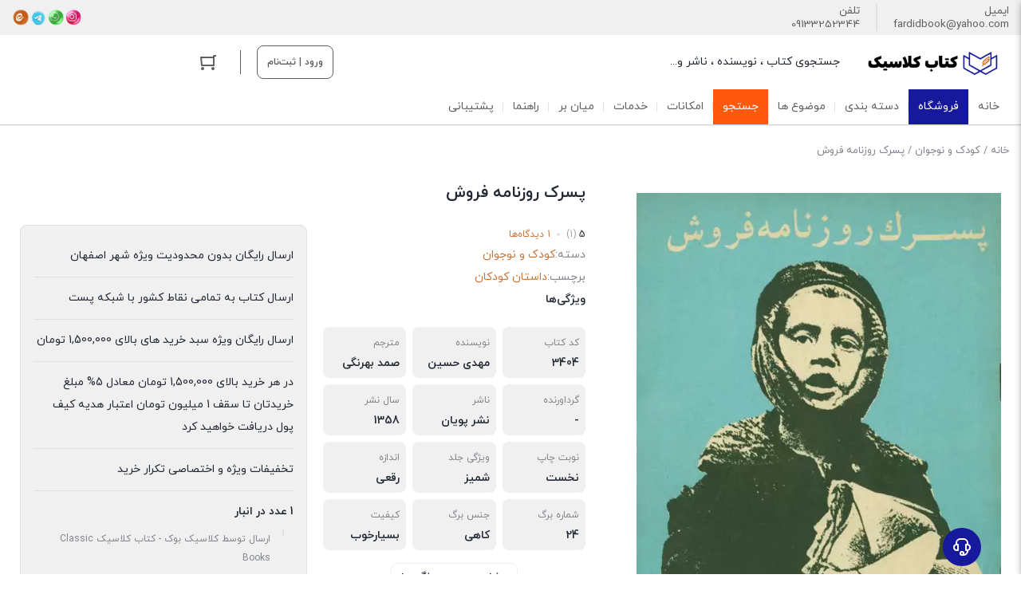

--- FILE ---
content_type: text/html; charset=UTF-8
request_url: https://classicbooks.ir/product/%D9%BE%D8%B3%D8%B1%DA%A9-%D8%B1%D9%88%D8%B2%D9%86%D8%A7%D9%85%D9%87-%D9%81%D8%B1%D9%88%D8%B4/
body_size: 38237
content:
<!DOCTYPE html>
<html dir="rtl" lang="fa-IR">
<head>
<meta charset="UTF-8">
<meta name="viewport" content="width=device-width, initial-scale=1, shrink-to-fit=no, maximum-scale=1.0, user-scalable=no">
<meta name="theme-color" content="#17199d" />
<title>پسرک روزنامه فروش &#8211; کلاسیک بوک &#8211; کتاب کلاسیک Classic Books</title>
<meta name='robots' content='max-image-preview:large' />
<style>img:is([sizes="auto" i], [sizes^="auto," i]) { contain-intrinsic-size: 3000px 1500px }</style>
<!-- <link rel='stylesheet' id='premium-addons-css' href='https://classicbooks.ir/wp-content/plugins/premium-addons-for-elementor/assets/frontend/min-css/premium-addons-rtl.min.css?ver=4.10.28' type='text/css' media='all' /> -->
<!-- <link rel='stylesheet' id='premium-pro-css' href='https://classicbooks.ir/wp-content/plugins/premium-addons-pro/assets/frontend/min-css/premium-addons.min.css?ver=2.9.47' type='text/css' media='all' /> -->
<link rel="stylesheet" type="text/css" href="//classicbooks.ir/wp-content/cache/wpfc-minified/33bj6vaz/9u47s.css" media="all"/>
<style id='wp-block-library-inline-css' type='text/css'>
:root{--wp-admin-theme-color:#007cba;--wp-admin-theme-color--rgb:0,124,186;--wp-admin-theme-color-darker-10:#006ba1;--wp-admin-theme-color-darker-10--rgb:0,107,161;--wp-admin-theme-color-darker-20:#005a87;--wp-admin-theme-color-darker-20--rgb:0,90,135;--wp-admin-border-width-focus:2px;--wp-block-synced-color:#7a00df;--wp-block-synced-color--rgb:122,0,223;--wp-bound-block-color:var(--wp-block-synced-color)}@media (min-resolution:192dpi){:root{--wp-admin-border-width-focus:1.5px}}.wp-element-button{cursor:pointer}:root{--wp--preset--font-size--normal:16px;--wp--preset--font-size--huge:42px}:root .has-very-light-gray-background-color{background-color:#eee}:root .has-very-dark-gray-background-color{background-color:#313131}:root .has-very-light-gray-color{color:#eee}:root .has-very-dark-gray-color{color:#313131}:root .has-vivid-green-cyan-to-vivid-cyan-blue-gradient-background{background:linear-gradient(135deg,#00d084,#0693e3)}:root .has-purple-crush-gradient-background{background:linear-gradient(135deg,#34e2e4,#4721fb 50%,#ab1dfe)}:root .has-hazy-dawn-gradient-background{background:linear-gradient(135deg,#faaca8,#dad0ec)}:root .has-subdued-olive-gradient-background{background:linear-gradient(135deg,#fafae1,#67a671)}:root .has-atomic-cream-gradient-background{background:linear-gradient(135deg,#fdd79a,#004a59)}:root .has-nightshade-gradient-background{background:linear-gradient(135deg,#330968,#31cdcf)}:root .has-midnight-gradient-background{background:linear-gradient(135deg,#020381,#2874fc)}.has-regular-font-size{font-size:1em}.has-larger-font-size{font-size:2.625em}.has-normal-font-size{font-size:var(--wp--preset--font-size--normal)}.has-huge-font-size{font-size:var(--wp--preset--font-size--huge)}.has-text-align-center{text-align:center}.has-text-align-left{text-align:left}.has-text-align-right{text-align:right}#end-resizable-editor-section{display:none}.aligncenter{clear:both}.items-justified-left{justify-content:flex-start}.items-justified-center{justify-content:center}.items-justified-right{justify-content:flex-end}.items-justified-space-between{justify-content:space-between}.screen-reader-text{border:0;clip-path:inset(50%);height:1px;margin:-1px;overflow:hidden;padding:0;position:absolute;width:1px;word-wrap:normal!important}.screen-reader-text:focus{background-color:#ddd;clip-path:none;color:#444;display:block;font-size:1em;height:auto;left:5px;line-height:normal;padding:15px 23px 14px;text-decoration:none;top:5px;width:auto;z-index:100000}html :where(.has-border-color){border-style:solid}html :where([style*=border-top-color]){border-top-style:solid}html :where([style*=border-right-color]){border-right-style:solid}html :where([style*=border-bottom-color]){border-bottom-style:solid}html :where([style*=border-left-color]){border-left-style:solid}html :where([style*=border-width]){border-style:solid}html :where([style*=border-top-width]){border-top-style:solid}html :where([style*=border-right-width]){border-right-style:solid}html :where([style*=border-bottom-width]){border-bottom-style:solid}html :where([style*=border-left-width]){border-left-style:solid}html :where(img[class*=wp-image-]){height:auto;max-width:100%}:where(figure){margin:0 0 1em}html :where(.is-position-sticky){--wp-admin--admin-bar--position-offset:var(--wp-admin--admin-bar--height,0px)}@media screen and (max-width:600px){html :where(.is-position-sticky){--wp-admin--admin-bar--position-offset:0px}}
</style>
<style id='classic-theme-styles-inline-css' type='text/css'>
/*! This file is auto-generated */
.wp-block-button__link{color:#fff;background-color:#32373c;border-radius:9999px;box-shadow:none;text-decoration:none;padding:calc(.667em + 2px) calc(1.333em + 2px);font-size:1.125em}.wp-block-file__button{background:#32373c;color:#fff;text-decoration:none}
</style>
<!-- <link rel='stylesheet' id='photoswipe-css' href='https://classicbooks.ir/wp-content/plugins/woocommerce/assets/css/photoswipe/photoswipe.min.css?ver=8.7.2' type='text/css' media='all' /> -->
<!-- <link rel='stylesheet' id='photoswipe-default-skin-css' href='https://classicbooks.ir/wp-content/plugins/woocommerce/assets/css/photoswipe/default-skin/default-skin.min.css?ver=8.7.2' type='text/css' media='all' /> -->
<link rel="stylesheet" type="text/css" href="//classicbooks.ir/wp-content/cache/wpfc-minified/7m4xednx/9u48d.css" media="all"/>
<style id='woocommerce-inline-inline-css' type='text/css'>
.woocommerce form .form-row .required { visibility: visible; }
</style>
<!-- <link rel='stylesheet' id='irk-style-css' href='https://classicbooks.ir/wp-content/themes/irankala/style.css?ver=10.9.0' type='text/css' media='all' /> -->
<!-- <link rel='stylesheet' id='irk-common-css' href='https://classicbooks.ir/wp-content/themes/irankala/assets/build/common.css?ver=10.9.0' type='text/css' media='all' /> -->
<!-- <link rel='stylesheet' id='irk-woocommerce-css' href='https://classicbooks.ir/wp-content/themes/irankala/assets/build/woocommerce.css?ver=10.9.0' type='text/css' media='all' /> -->
<!-- <link rel='stylesheet' id='irk-rtl-css' href='https://classicbooks.ir/wp-content/themes/irankala/assets/build/rtl.css?ver=10.9.0' type='text/css' media='all' /> -->
<!-- <link rel='stylesheet' id='irk-woocommerce-rtl-css' href='https://classicbooks.ir/wp-content/themes/irankala/assets/build/woocommerce-rtl.css?ver=10.9.0' type='text/css' media='all' /> -->
<!-- <link rel='stylesheet' id='dflip-style-css' href='https://classicbooks.ir/wp-content/plugins/3d-flipbook-dflip-lite/assets/css/dflip.min.css?ver=2.2.32' type='text/css' media='all' /> -->
<!-- <link rel='stylesheet' id='jquery-lazyloadxt-fadein-css-css' href='//classicbooks.ir/wp-content/plugins/a3-lazy-load/assets/css/jquery.lazyloadxt.fadein.css?ver=6.8.3' type='text/css' media='all' /> -->
<!-- <link rel='stylesheet' id='a3a3_lazy_load-css' href='//classicbooks.ir/wp-content/uploads/sass/a3_lazy_load.min.css?ver=1740814254' type='text/css' media='all' /> -->
<!-- <link rel='stylesheet' id='woo-wallet-style-rtl-css' href='https://classicbooks.ir/wp-content/plugins/woo-wallet/assets/css/frontend-rtl.css?ver=1.5.1' type='text/css' media='all' /> -->
<!-- <link rel='stylesheet' id='wpt-fontello-css' href='https://classicbooks.ir/wp-content/plugins/woo-product-table/assets/fontello/css/wptfontelo.css?ver=4.0.1.0' type='text/css' media='all' /> -->
<!-- <link rel='stylesheet' id='animate-css' href='https://classicbooks.ir/wp-content/plugins/woo-product-table/assets/fontello/css/animation.css?ver=4.0.1.0' type='text/css' media='all' /> -->
<!-- <link rel='stylesheet' id='wpt-universal-css' href='https://classicbooks.ir/wp-content/plugins/woo-product-table/assets/css/universal.css?ver=4.0.1.0' type='text/css' media='all' /> -->
<!-- <link rel='stylesheet' id='select2-css' href='https://classicbooks.ir/wp-content/plugins/woocommerce/assets/css/select2.css?ver=8.7.2' type='text/css' media='all' /> -->
<!-- <link rel='stylesheet' id='mediaelement-css' href='https://classicbooks.ir/wp-includes/js/mediaelement/mediaelementplayer-legacy.min.css?ver=4.2.17' type='text/css' media='all' /> -->
<!-- <link rel='stylesheet' id='wp-mediaelement-css' href='https://classicbooks.ir/wp-includes/js/mediaelement/wp-mediaelement.min.css?ver=6.8.3' type='text/css' media='all' /> -->
<!-- <link rel='stylesheet' id='wpt-universal-pro-css' href='https://classicbooks.ir/wp-content/plugins/woo-product-table-pro/assets/css/universal-pro.css?ver=9.1.0.0' type='text/css' media='all' /> -->
<link rel="stylesheet" type="text/css" href="//classicbooks.ir/wp-content/cache/wpfc-minified/77y6ncje/9u47s.css" media="all"/>
<script type="text/template" id="tmpl-variation-template">
<div class="woocommerce-variation-description">{{{ data.variation.variation_description }}}</div>
<div class="woocommerce-variation-price">{{{ data.variation.price_html }}}</div>
<div class="woocommerce-variation-availability">{{{ data.variation.availability_html }}}</div>
</script>
<script type="text/template" id="tmpl-unavailable-variation-template">
<p>
با عرض پوزش، این كالا در دسترس نیست. لطفاً ترکیب دیگری را انتخاب کنید.	</p>
</script><script src='//classicbooks.ir/wp-content/cache/wpfc-minified/ffpx07x0/9u47s.js' type="text/javascript"></script>
<!-- <script type="text/javascript" src="https://classicbooks.ir/wp-includes/js/jquery/jquery.min.js?ver=3.7.1" id="jquery-core-js"></script> -->
<!-- <script type="text/javascript" src="https://classicbooks.ir/wp-includes/js/jquery/jquery-migrate.min.js?ver=3.4.1" id="jquery-migrate-js"></script> -->
<!-- <script type="text/javascript" src="https://classicbooks.ir/wp-content/plugins/restrict-content-pro/core/includes/libraries/js/jquery.blockUI.js?ver=3.5.47" id="jquery-blockui-js" defer="defer" data-wp-strategy="defer"></script> -->
<script type="text/javascript" id="wc-add-to-cart-js-extra">
/* <![CDATA[ */
var wc_add_to_cart_params = {"ajax_url":"\/wp-admin\/admin-ajax.php","wc_ajax_url":"\/?wc-ajax=%%endpoint%%","i18n_view_cart":"\u0645\u0634\u0627\u0647\u062f\u0647 \u0633\u0628\u062f \u062e\u0631\u06cc\u062f","cart_url":"https:\/\/classicbooks.ir\/cart\/","is_cart":"","cart_redirect_after_add":"yes"};
/* ]]> */
</script>
<script src='//classicbooks.ir/wp-content/cache/wpfc-minified/6njksyel/9u48d.js' type="text/javascript"></script>
<!-- <script type="text/javascript" src="https://classicbooks.ir/wp-content/plugins/woocommerce/assets/js/frontend/add-to-cart.min.js?ver=8.7.2" id="wc-add-to-cart-js" defer="defer" data-wp-strategy="defer"></script> -->
<!-- <script type="text/javascript" src="https://classicbooks.ir/wp-content/plugins/woocommerce/assets/js/zoom/jquery.zoom.min.js?ver=1.7.21-wc.8.7.2" id="zoom-js" defer="defer" data-wp-strategy="defer"></script> -->
<!-- <script type="text/javascript" src="https://classicbooks.ir/wp-content/plugins/woocommerce/assets/js/flexslider/jquery.flexslider.min.js?ver=2.7.2-wc.8.7.2" id="flexslider-js" defer="defer" data-wp-strategy="defer"></script> -->
<!-- <script type="text/javascript" src="https://classicbooks.ir/wp-content/plugins/woocommerce/assets/js/photoswipe/photoswipe.min.js?ver=4.1.1-wc.8.7.2" id="photoswipe-js" defer="defer" data-wp-strategy="defer"></script> -->
<!-- <script type="text/javascript" src="https://classicbooks.ir/wp-content/plugins/woocommerce/assets/js/photoswipe/photoswipe-ui-default.min.js?ver=4.1.1-wc.8.7.2" id="photoswipe-ui-default-js" defer="defer" data-wp-strategy="defer"></script> -->
<script type="text/javascript" id="wc-single-product-js-extra">
/* <![CDATA[ */
var wc_single_product_params = {"i18n_required_rating_text":"\u0644\u0637\u0641\u0627 \u06cc\u06a9 \u0627\u0645\u062a\u06cc\u0627\u0632 \u0631\u0627 \u0627\u0646\u062a\u062e\u0627\u0628 \u06a9\u0646\u06cc\u062f","review_rating_required":"yes","flexslider":{"rtl":true,"animation":"slide","smoothHeight":true,"directionNav":false,"controlNav":"thumbnails","slideshow":false,"animationSpeed":500,"animationLoop":false,"allowOneSlide":false},"zoom_enabled":"1","zoom_options":[],"photoswipe_enabled":"1","photoswipe_options":{"shareEl":false,"closeOnScroll":false,"history":false,"hideAnimationDuration":0,"showAnimationDuration":0},"flexslider_enabled":"1"};
/* ]]> */
</script>
<script src='//classicbooks.ir/wp-content/cache/wpfc-minified/1yprmi1j/9u48d.js' type="text/javascript"></script>
<!-- <script type="text/javascript" src="https://classicbooks.ir/wp-content/plugins/woocommerce/assets/js/frontend/single-product.min.js?ver=8.7.2" id="wc-single-product-js" defer="defer" data-wp-strategy="defer"></script> -->
<!-- <script type="text/javascript" src="https://classicbooks.ir/wp-content/plugins/woocommerce/assets/js/js-cookie/js.cookie.min.js?ver=2.1.4-wc.8.7.2" id="js-cookie-js" data-wp-strategy="defer"></script> -->
<script type="text/javascript" id="woocommerce-js-extra">
/* <![CDATA[ */
var woocommerce_params = {"ajax_url":"\/wp-admin\/admin-ajax.php","wc_ajax_url":"\/?wc-ajax=%%endpoint%%"};
/* ]]> */
</script>
<script src='//classicbooks.ir/wp-content/cache/wpfc-minified/eup0zk40/9u4sb.js' type="text/javascript"></script>
<!-- <script type="text/javascript" src="https://classicbooks.ir/wp-content/plugins/woocommerce/assets/js/frontend/woocommerce.min.js?ver=8.7.2" id="woocommerce-js" defer="defer" data-wp-strategy="defer"></script> -->
<!-- <script type="text/javascript" src="https://classicbooks.ir/wp-includes/js/underscore.min.js?ver=1.13.7" id="underscore-js"></script> -->
<script type="text/javascript" id="wp-util-js-extra">
/* <![CDATA[ */
var _wpUtilSettings = {"ajax":{"url":"\/wp-admin\/admin-ajax.php"}};
/* ]]> */
</script>
<script src='//classicbooks.ir/wp-content/cache/wpfc-minified/9a8i3hhc/9u47s.js' type="text/javascript"></script>
<!-- <script type="text/javascript" src="https://classicbooks.ir/wp-includes/js/wp-util.min.js?ver=6.8.3" id="wp-util-js"></script> -->
<script type="text/javascript" id="wc-add-to-cart-variation-js-extra">
/* <![CDATA[ */
var wc_add_to_cart_variation_params = {"wc_ajax_url":"\/?wc-ajax=%%endpoint%%","i18n_no_matching_variations_text":"\u0628\u0627 \u0639\u0631\u0636 \u067e\u0648\u0632\u0634\u060c \u0647\u06cc\u0686 \u0643\u0627\u0644\u0627\u064a\u06cc \u0645\u0637\u0627\u0628\u0642 \u0627\u0646\u062a\u062e\u0627\u0628 \u0634\u0645\u0627 \u06cc\u0627\u0641\u062a \u0646\u0634\u062f. \u0644\u0637\u0641\u0627\u064b \u062a\u0631\u06a9\u06cc\u0628 \u062f\u06cc\u06af\u0631\u06cc \u0631\u0627 \u0627\u0646\u062a\u062e\u0627\u0628 \u06a9\u0646\u06cc\u062f.","i18n_make_a__text":"\u0644\u0637\u0641\u0627 \u0628\u0631\u062e\u06cc \u0627\u0632 \u06af\u0632\u06cc\u0646\u0647\u200c\u0647\u0627\u06cc \u0645\u062d\u0635\u0648\u0644 \u0631\u0627 \u0642\u0628\u0644 \u0627\u0632 \u0627\u0636\u0627\u0641\u0647 \u06a9\u0631\u062f\u0646 \u0622\u0646 \u0628\u0647 \u0633\u0628\u062f \u062e\u0631\u06cc\u062f\u060c \u0627\u0646\u062a\u062e\u0627\u0628 \u06a9\u0646\u06cc\u062f.","i18n_unavailable_text":"\u0628\u0627 \u0639\u0631\u0636 \u067e\u0648\u0632\u0634\u060c \u0627\u06cc\u0646 \u0643\u0627\u0644\u0627 \u062f\u0631 \u062f\u0633\u062a\u0631\u0633 \u0646\u06cc\u0633\u062a. \u0644\u0637\u0641\u0627\u064b \u062a\u0631\u06a9\u06cc\u0628 \u062f\u06cc\u06af\u0631\u06cc \u0631\u0627 \u0627\u0646\u062a\u062e\u0627\u0628 \u06a9\u0646\u06cc\u062f."};
/* ]]> */
</script>
<script src='//classicbooks.ir/wp-content/cache/wpfc-minified/1dl0wbug/9u47s.js' type="text/javascript"></script>
<!-- <script type="text/javascript" src="https://classicbooks.ir/wp-content/themes/irankala/assets/build/variation.js?ver=6.8.3" id="wc-add-to-cart-variation-js"></script> -->
<link rel="canonical" href="https://classicbooks.ir/product/%d9%be%d8%b3%d8%b1%da%a9-%d8%b1%d9%88%d8%b2%d9%86%d8%a7%d9%85%d9%87-%d9%81%d8%b1%d9%88%d8%b4/" />
<link href="[data-uri]" rel="icon" type="image/x-icon" /><meta name="generator" content="webp-uploads 1.1.0">
<style>
.pagination .page-numbers:hover,
ul.page-numbers .page-numbers:hover {
border-color: #17199d;
}
.pagination .page-numbers:not(.current):hover,
ul.page-numbers .page-numbers:not(.current):hover {
color: #17199d;
}
.pagination .page-numbers:hover svg,
ul.page-numbers .page-numbers:hover svg {
fill: #17199d;
}
.pagination .page-numbers.current,
ul.page-numbers .page-numbers.current {
background: #17199d;
}
.breadcrumb a:hover {
color: #17199d;
}
.la-ball-scale-multiple {
color: #17199d;
}
.la-ball-beat {
color: #17199d;
}
.la-ball-circus {
color: #17199d;
}
.la-ball-elastic-dots {
color: #17199d;
}
.la-ball-clip-rotate {
color: #17199d;
}
.la-ball-clip-rotate-multiple {
color: #17199d;
}
.la-ball-fall {
color: #17199d;
}
.loader-bullet {
background-color: #17199d;
}
.main-header .favorites .count,
.main-header .compare .count {
background: #17199d;
}
@media (min-width: 992px) {
#top-menu .top-menu .menu-item:hover > a {
color: #17199d;
}
}
@media (min-width: 992px) {
#cat-menu .cat-menu .menu-item:hover > a {
color: #17199d;
}
#cat-menu .cat-menu #magic-line {
background: #17199d;
}
#cat-menu .cat-menu .mega-menu .sub-menu .sub-menu a:hover {
color: #17199d;
}
#cat-menu .cat-menu .mega-menu > .sub-menu > .menu-item > a:before {
background: #17199d;
}
#cat-menu .cat-menu .mega-menu-main-item > .sub-menu .mega-menu.show > a {
color: #17199d;
}
}
#faq-toggle {
background: #17199d;
}
.faq-box {
border-color: #17199d;
}
.faq-box .faq-header {
background: #17199d;
}
.bottom-nav .nav-item .badge {
background: #17199d;
}
.bottom-nav .nav-item.active:before {
background: #17199d;
}
.widget .widget-header .widget-title span {
border-bottom-color: #17199d;
}
.widget-stories.stories .story .item-link .item-preview {
background: #17199d;
}
.add-favorites.active svg {
fill: #17199d;
}
.add-favorites.active i {
color: #17199d;
}
.post-comment .post-comment-header span {
border-bottom-color: #17199d;
}
.post-archive-header .archive-title > span {
border-bottom-color: #17199d;
}
.user-account--content .content-title span {
border-bottom-color: #17199d;
}
.user-account-navigation ul li.is-active a {
border-left-color: #17199d;
}
.user-account-navigation ul li a .count {
background: #17199d;
}
.product--actions .action-item.active svg {
fill: #17199d;
}
.countdown-timer {
color: #17199d;
}
.woocommerce-MyAccount-content .content-title span {
border-bottom-color: #17199d;
}
body:not(.rtl) .account-navigation .woocommerce-MyAccount-navigation-link.is-active a {
border-left-color: #17199d;
}
body.rtl .account-navigation .woocommerce-MyAccount-navigation-link.is-active a {
border-right-color: #17199d;
}
.woocommerce-MyAccount-navigation-link .count {
background: #17199d;
}
.my-account-orders .orders-tab a.active {
color: #17199d;
border-bottom-color: #17199d;
}
.my-account-orders .orders-tab a.active .count {
background-color: #17199d;
}
.order-items .order-item .product-img a svg {
fill: #17199d;
}
.woocommerce-MyAccount-content .woocommerce-افزودنresses .woocommerce-افزودنress-title .edit {
color: #17199d;
border-color: #17199d;
}
.main-header .mini-cart-icon .count {
background: #17199d;
}
.main-header .mini-cart .cart_list .cart-item .col-image .sale-flash {
color: #17199d;
}
.main-header .mini-cart .cart_list .cart-item .col-product .product-price .discount {
color: #17199d;
}
.main-header .mini-cart .cart_list .cart-item .col-product .remove {
color: #17199d;
}
.main-header .mini-cart .cart_list .cart-item .col-product .remove svg {
fill: #17199d;
}
.variations .reset_variations {
border-color: #17199d;
color: #17199d;
}
ul.products li.product .woocommerce-LoopProduct-link .onsale {
color: #17199d;
}
.woocommerce-cart .post-header .post-title a.active {
color: #17199d;
border-bottom-color: #17199d;
}
.woocommerce-cart .post-header .post-title a.active .count {
background-color: #17199d;
}
.cart-contents .cart-item .col-thumbnail .sale-flash {
color: #17199d;
}
.cart-contents .cart-item .col-thumbnail .quantity-holder:not(.hidden) .decrease-qty,
.cart-contents .cart-item .col-thumbnail .quantity-holder:not(.hidden) .increase-qty {
color: #17199d;
}
.cart-contents .cart-item .col-thumbnail .quantity-holder:not(.hidden) .qty {
color: #17199d;
}
.cart-contents .cart-item .col-product .product-price .discount {
color: #17199d;
}
.cart-contents .cart-item .col-product .product-subtotal .discount {
color: #17199d;
}
.cart-contents .cart-item .col-product .product-actions .remove {
color: #17199d;
}
.cart-contents .cart-item .col-product .product-actions .remove svg {
fill: #17199d;
}
.cart-collaterals .cart-discount .amount {
color: #17199d;
}
.cart-collaterals .cart-profit {
color: #17199d;
}
.checkout-steps .step-cart + .line {
background-color: #17199d;
}
.checkout-steps .step-cart {
color: #17199d;
}
.checkout-steps .step-cart svg {
fill: #17199d;
}
.checkout-steps .step-checkout {
color: #17199d;
}
.checkout-steps .step-checkout svg {
fill: #17199d;
}
.woocommerce-checkout-review-order-table .cart-discount .amount {
color: #17199d;
}
.woocommerce-checkout-review-order-table .cart-profit {
color: #17199d;
}
.onsale-holder {
color: #17199d;
}
.woocommerce-product-gallery .woocommerce-product-gallery__wrapper .single-product-actions .action-item.active svg {
fill: #17199d;
}
.woocommerce-tabs .tabs li.active a {
color: #17199d;
}
.woocommerce-tabs .tabs li.active a:after {
background-color: #17199d;
}
.woocommerce-tabs .woocommerce-Tabs-panel .tabs-panel-inner > h2:first-of-type span,
.woocommerce-tabs .woocommerce-Tabs-panel .woocommerce-Reviews-title span {
border-bottom: 2px solid#17199d;
}
@media (min-width: 992px) {
.tab-columns .column-cart .cart-box .row-onsale {
color: #17199d;
}
}
.woocommerce-ordering .orderby .active {
color: #17199d;
}
.cart-box .panel-stock .delivery .delivery-text svg {
fill: #17199d;
}
.scroll-progress-container .scroll-progress {
background: #17199d;
}
.button-secondary {
background-color: #cb7435;
border-color: #cb7435;
}
.button-secondary:hover,
.button-secondary:focus,
.button-secondary:active {
background-color: #bc6526;
border-color: #bc6526;
}
.button-secondary-outline {
color: #cb7435;;
border-color: #cb7435;
}
.button-secondary-outline svg {
fill: #cb7435;
}
.button-secondary-outline:hover,
.button-secondary-outline:focus,
.button-secondary-outline:active {
color: #cb7435;
}
input[type=text]:focus,
input[type=number]:focus,
input[type=search]:focus,
input[type=email]:focus,
input[type=url]:focus,
input[type=password]:focus,
input[type=tel]:focus,
input[type=date]:focus,
input[type=time]:focus,
textarea:focus {
border-color: #cb7435;
}
select:focus {
border-color: #cb7435;
}
input[type=radio]:checked,
input[type=checkbox]:checked {
background-color: #cb7435;
border-color: #cb7435;
}
.showmore-button {
color: #cb7435;
}
.main-footer .description .col-description .widget .textwidget a {
color: #cb7435;
}
.widget-posts .widget-footer a {
color: #cb7435;
}
.widget-categories .cat-item a:hover,
.widget_categories .cat-item a:hover,
.widget_product_categories .cat-item a:hover {
color: #cb7435;
}
.widget-featured-links .widget-title a {
color: #cb7435;
}
.widget-posts-slider .widget-title a {
color: #cb7435;
}
body.error404 #main a {
color: #cb7435;
}
.archive-posts .post-item .post-cat-favorites .post-cat {
color: #cb7435;
background-color: transparent;
padding: 0;
}
.account-custom-items a {
color: #cb7435;
}
.user-account-notifications .notification.not-viewed .content-column .title:after {
background-color: #cb7435;
}
.user-account-notifications .notification.not-viewed .footer a {
color: #cb7435;
}
body:not(.page) .post-content a {
color: #cb7435;
border-bottom-color: #cb7435;
}
.post-archive-header .archive-description a {
color: #cb7435;
border-bottom-color: #cb7435;
}
.user-account-notifications .notification .content-column .footer a {
color: #cb7435;
}
.user-account-notification-view .content a {
color: #cb7435;
border-bottom-color: #cb7435;
}
.select2.select2-container.select2-container--open .select2---single {
border-color: #cb7435;
}
.select2-dropdown {
border-color: #cb7435;
}
.widget-onsale-filter .widget-content a input[type=checkbox]:checked + span:before,
.widget-original-filter .widget-content a input[type=checkbox]:checked + span:before,
.widget-instock-filter .widget-content a input[type=checkbox]:checked + span:before {
background: #cb7435;
border-color: #cb7435;
}
.widget_price_filter .price_slider .ui-slider-range {
background-color: #cb7435;
}
.widget_price_filter .price_slider .ui-slider-handle {
background-color: #cb7435;
}
.widget-amazing-slider .widget-title a {
color: #cb7435;
}
.widget-amazing-slider .view-all .arrow {
border-color: #cb7435;
}
.widget-amazing-slider .view-all .arrow svg {
fill: #cb7435;
}
.widget-amazing-slider .view-all .all-title {
color: #cb7435;
}
.widget-products-slider .widget-title a {
color: #cb7435;
}
.widget-price-list .widget-title a {
color: #cb7435;
}
.widget-products-slider.style-multirow .slider-items-row .slider-item > a .slider-item-number {
color: #cb7435;
}
@media (max-width: 992px) {
body.woocommerce-account:not(.logged-in) .my-account-content .input-text {
border-color: #f0f0f1;
border-bottom-color: #cb7435;
}
}
.my-account-dashboard .orders-summary .content-title a {
color: #cb7435;
}
.my-account-dashboard .orders-summary .content-title a svg {
fill: #cb7435;
}
.my-account-orders .myaccount-order .order-actions a {
color: #cb7435;
}
.myaccount-view-order .order-again a {
color: #cb7435;
}
.order-items .order-item .product-name .view-product a {
color: #cb7435;
}
.main-header .mini-cart-content .cart-header a span {
color: #cb7435;
}
.main-header .mini-cart-content .cart-header a svg {
fill: #cb7435;
}
.main-header .mini-cart-content .cart-empty ul a {
color: #cb7435;
}
.variations .variation-item input[type=radio]:checked + label {
border-color: #cb7435;
}
.empty-cart-container a {
color: #cb7435;
}
.woocommerce-cart .cart-header .next-shopping-to-cart {
color: #cb7435;
}
.woocommerce-cart .cart-header .next-shopping-to-cart svg {
fill: #cb7435;
}
.cart-contents .cart-item .col-product .product-actions .save-next-shopping {
color: #cb7435;
}
.cart-contents .cart-item .col-product .product-actions .save-next-shopping svg {
fill: #cb7435;
}
.cart-collaterals .shipping-calculator-button {
color: #cb7435;
background-color: transparent;
}
.help-text a {
color: #cb7435;
}
.place-order .woocommerce-terms-and-conditions-link {
color: #cb7435;
background-color: transparent;
}
.product-rating .reviews {
color: #cb7435;
}
.product_meta > span a {
color: #cb7435;
}
.cart-box .panel-vendor .vendor-header .other-vendors {
color: #cb7435;
}
.cart-box .panel-stock .stock-text .stock-icon {
fill: #cb7435;
}
.cart-box .panel-stock .delivery .delivery-bullet svg {
fill: #cb7435;
}
#modal-reviews .modal-content #commentform .comment-attributes .rating-slider-holder .rating-slider .slider-base,
#modal-reviews .modal-content #commentform .comment-attributes .rating-slider-holder .rating-slider .slider-step,
#modal-reviews .modal-content #commentform .comment-attributes .rating-slider-holder .rating-slider .slider-handle {
background: #cb7435;
}
#modal-reviews .modal-content #commentform .comment-form-questions .questions .question input[type=radio]:checked + label {
border-color: #cb7435;
color: #cb7435;
}
#modal-reviews .modal-content #commentform .comment-form-questions .questions .question input[type=radio]:checked + label svg {
fill: #cb7435;
}
@media (min-width: 992px) {
.tab-columns .column-cart .cart-box .row-info .stock-text svg {
fill: #cb7435;
}
}
#gallery-thumbs .column-thumbs .gallery-thumbs .thumb-item.active {
border-color: #cb7435;
}
.widget_layered_nav .woocommerce-widget-layered-nav-list .chosen .swatches-box {
border-color: #cb7435;
}
.variations .variation-swatches input[type=radio]:checked + label {
border-color: #cb7435;
}
.woocommerce-products-header .products-header-description a {
color: #cb7435;
border-bottom: 1px dashed#cb7435;
}
.place-order .woocommerce-privacy-policy-text .woocommerce-privacy-policy-link {
color: #cb7435;
}
.woocommerce-tabs .woocommerce-Tabs-panel--excerpt a,
.woocommerce-tabs .woocommerce-Tabs-panel--description a {
color: #cb7435;
border-bottom-color: #cb7435;
}
#modal-reviews .modal-content .rules-content a {
color: #cb7435;
border-bottom-color: #cb7435;
}
.main-header .search-form.search-modal input[type=search],
.main-header .search-form.search-modal.minimal input[type=search],
.main-header .search-form.search-modal.full-screen input[type=search] {
border-bottom-color: #cb7435;
}
@media (max-width: 992px) {
body.user-account-page:not(.logged-in) .user-account-content input[type=text],
body.user-account-page:not(.logged-in) .user-account-content input[type=email],
body.user-account-page:not(.logged-in) .user-account-content input[type=password] {
border-bottom-color: #cb7435;
}
}
.widget_price_filter .price_slider_amount .button {
background-color: #cb7435;
border-color: #cb7435;
}
.stock-rating .stock svg {
fill: #cb7435;
}
.button:not(.button-gray):not(.button-gray-outline),
input[type=submit] {
background-color: #17199d;
border-color: #17199d;
}
.button:not(.button-gray):not(.button-gray-outline):hover,
.button:not(.button-gray):not(.button-gray-outline):focus,
.button:not(.button-gray):not(.button-gray-outline):active,
input[type=submit]:hover,
input[type=submit]:focus,
input[type=submit]:active {
background-color: #080a8e;
border-color: #080a8e;
}
.button-outline:not(.button-gray):not(.button-gray-outline) {
color: #17199d;
border-color: #17199d;
background-color: transparent;
}
.button-outline:not(.button-gray):not(.button-gray-outline) svg {
fill: #17199d;
}
.button-outline:not(.button-gray):not(.button-gray-outline):hover,
.button-outline:not(.button-gray):not(.button-gray-outline):focus,
.button-outline:not(.button-gray):not(.button-gray-outline):active {
color: #080a8e;
background-color: transparent;
}
.main-footer .newsletter form button,
.main-footer .newsletter form input[type=submit] {
background: #17199d;
border-color: #17199d;
}
form.cart .button.loading:before {
background-color: #17199d;
}
.widget-amazing .amazing-content .amazing-products .amazing-product .discount {
background: #17199d;
}
.price .discount {
background-color: #cb7435;
}
.widget-amazing .amazing-content .amazing-products .amazing-product .discount {
background: #cb7435;
}
.main-header .contact-bar .contacts .contact-item .contact-title,
.main-header .contact-bar .contacts .contact-item .contact-text,
.main-header .contact-bar .contacts .contact-item .contact-text a {
color: #606060;
}
.main-header .contact-bar .contacts .separator {
background-color: #606060;
}
@media (min-width: 992px) {
#top-menu .top-menu > .menu-item > a,
#top-menu .top-menu > .menu-item:hover > a {
color: #606060;
}
}
@media (max-width: 992px) {
#top-menu .top-menu-toggle span {
color: #606060;
}
#top-menu .top-menu-toggle span svg {
fill: #606060;
}
#top-menu .top-menu .menu-item a {
color: #606060;
}
}
.main-header .user-dropdown svg,
.main-header .mini-cart-icon svg,
.main-header .compare svg,
.main-header .favorites svg {
fill: #606060;
}
.main-header .login-register {
border-color: #606060;
color: #606060;
}
.main-header .login-register svg {
fill: #606060;
}
.main-header .header-buttons .separator {
border-right-color: #606060;
}
.main-header .cat-menu-toggle svg,
.main-header .faq-toggle svg {
fill: #606060;
}
.main-header .col-address .customer-address a {
color: #606060;
}
.main-header .col-address .customer-address svg,
.main-header .col-address .customer-address .chevron {
fill: #606060;
}
#cat-menu .cat-menu .mega-menu-main-item .hamburger-menu {
fill: #606060;
}
#cat-menu .cat-menu .menu-item a,
#cat-menu .cat-menu .menu-item:hover > a {
color: #606060;
}
#cat-menu .cat-menu .menu-item a .chevron {
fill: #606060;
}
@media (min-width: 992px) {
body:not(.rtl) #cat-menu .cat-menu > .menu-item:not(:nth-last-child(2)) > a:after {
border-right-color: #606060;
}
body.rtl #cat-menu .cat-menu > .menu-item:not(:nth-last-child(2)) > a:after {
border-left-color: #606060;
}
}
#cat-menu .cat-menu .mega-menu-main-item > .sub-menu .mega-menu.show > a {
color: #606060;
}
@media (min-width: 992px) {
#cat-menu .cat-menu .mega-menu > .sub-menu > .menu-item > a:before {
background: #606060;
}
}
#cat-menu .cat-menu .menu-item.address svg {
fill: #606060;
}
</style>
<style>
@font-face {
font-family: iranyekan;
font-style: normal;
font-weight: bold;
font-display: swap;
src: url('https://classicbooks.ir/wp-content/themes/irankala/assets/fonts/iranyekan/woff/iranyekanwebboldfanum.woff') format('woff');
}
@font-face {
font-family: iranyekan;
font-style: normal;
font-weight: normal;
font-display: swap;
src: url('https://classicbooks.ir/wp-content/themes/irankala/assets/fonts/iranyekan/woff/iranyekanwebregularfanum.woff') format('woff');
}
body,
.admin-email__heading,
#wpadminbar,
#wpadminbar *,
.rtl #wpadminbar *,
.elementor-add-section-drag-title,
.elementor-select-preset-title,
.dokan-layout {
font-family: iranyekan !important;
}
#wpadminbar .ab-icon,
#wpadminbar .ab-item:before,
#wpadminbar > #wp-toolbar > #wp-admin-bar-root-default .ab-icon,
.wp-admin-bar-arrow {
font-family: dashicons !important;
}
</style>
<style>
</style>
<link rel="shortcut icon" type="image/icon" href="https://classicbooks.ir/wp-content/uploads/2023/12/favclassic.png"><meta name="irk-nonce" content="3c56c93aca">	<noscript><style>.woocommerce-product-gallery{ opacity: 1 !important; }</style></noscript>
<meta name="generator" content="Elementor 3.21.0; features: e_optimized_assets_loading, e_optimized_css_loading, e_font_icon_svg, additional_custom_breakpoints, e_lazyload; settings: css_print_method-external, google_font-disabled, font_display-auto">
<style>
.e-con.e-parent:nth-of-type(n+4):not(.e-lazyloaded):not(.e-no-lazyload),
.e-con.e-parent:nth-of-type(n+4):not(.e-lazyloaded):not(.e-no-lazyload) * {
background-image: none !important;
}
@media screen and (max-height: 1024px) {
.e-con.e-parent:nth-of-type(n+3):not(.e-lazyloaded):not(.e-no-lazyload),
.e-con.e-parent:nth-of-type(n+3):not(.e-lazyloaded):not(.e-no-lazyload) * {
background-image: none !important;
}
}
@media screen and (max-height: 640px) {
.e-con.e-parent:nth-of-type(n+2):not(.e-lazyloaded):not(.e-no-lazyload),
.e-con.e-parent:nth-of-type(n+2):not(.e-lazyloaded):not(.e-no-lazyload) * {
background-image: none !important;
}
}
</style>
<script>function perfmatters_check_cart_fragments(){if(null!==document.getElementById("perfmatters-cart-fragments"))return!1;if(document.cookie.match("(^|;) ?woocommerce_cart_hash=([^;]*)(;|$)")){var e=document.createElement("script");e.id="perfmatters-cart-fragments",e.src="https://classicbooks.ir/wp-content/plugins/woocommerce/assets/js/frontend/cart-fragments.min.js",e.async=!0,document.head.appendChild(e)}}perfmatters_check_cart_fragments(),document.addEventListener("click",function(){setTimeout(perfmatters_check_cart_fragments,1e3)});</script><link rel="icon" href="https://classicbooks.ir/wp-content/uploads/2020/12/cropped-1303879_ico-32x32.png" sizes="32x32" />
<link rel="icon" href="https://classicbooks.ir/wp-content/uploads/2020/12/cropped-1303879_ico-192x192.png" sizes="192x192" />
<link rel="apple-touch-icon" href="https://classicbooks.ir/wp-content/uploads/2020/12/cropped-1303879_ico-180x180.png" />
<meta name="msapplication-TileImage" content="https://classicbooks.ir/wp-content/uploads/2020/12/cropped-1303879_ico-270x270.png" />
</head>
<body class="rtl wp-singular product-template-default single single-product postid-9382 wp-theme-irankala theme-irankala woocommerce woocommerce-page woocommerce-no-js wpt_device_desktop wpt_table_body wpt-body-Product_Table container-max-width show-bottom-nav elementor-default elementor-kit-622">
<div class="overlay"></div>    <header class="main-header">
<div class="contact-bar">
<div class="container">
<div class="inner">
<div class="contacts">
<div class="contact-item">
<div class="contact-title">ایمیل</div>
<div class="contact-text">
<a href="mailto:fardidbook@yahoo.com">fardidbook@yahoo.com</a>
</div>
</div>
<span class="separator vertical"></span>                                                    <div class="contact-item">
<div class="contact-title">تلفن</div>
<div class="contact-text">
<a href="tel:09133252344">09133252344</a>                        </div>
</div>
</div>
<div class="socials">
<p class="socials-title">
<span>ما را در شبکه‌های اجتماعی دنبال کنید</span>
</p>
<div class="socials-items">
<a href="https://www.instagram.com/classicbooksfa/" class="" target='_blank'  data-toggle="jTippy" data-position="top" title="اینستاگرام" ><img fetchpriority="high" width="540" height="540" src="https://classicbooks.ir/wp-content/uploads/2024/08/instagram-min.png" class="" alt="" decoding="async" srcset="https://classicbooks.ir/wp-content/uploads/2024/08/instagram-min.png 540w, https://classicbooks.ir/wp-content/uploads/2024/08/instagram-min-64x64.png 64w, https://classicbooks.ir/wp-content/uploads/2024/08/instagram-min-300x300.png 300w" sizes="(max-width: 540px) 100vw, 540px" /></a><a href="https://wa.me/989133252344" class="" target='_blank'  data-toggle="jTippy" data-position="top" title="واتساپ" ><img width="450" height="450" src="https://classicbooks.ir/wp-content/uploads/2024/08/whatsapp-min.png" class="" alt="" decoding="async" srcset="https://classicbooks.ir/wp-content/uploads/2024/08/whatsapp-min.png 450w, https://classicbooks.ir/wp-content/uploads/2024/08/whatsapp-min-64x64.png 64w, https://classicbooks.ir/wp-content/uploads/2024/08/whatsapp-min-300x300.png 300w" sizes="(max-width: 450px) 100vw, 450px" /></a><a href="https://t.me/+989133252344" class="" target='_blank'  data-toggle="jTippy" data-position="top" title="تلگرام" ><img width="450" height="450" src="https://classicbooks.ir/wp-content/uploads/2024/08/telegram-min.png" class="" alt="" decoding="async" srcset="https://classicbooks.ir/wp-content/uploads/2024/08/telegram-min.png 450w, https://classicbooks.ir/wp-content/uploads/2024/08/telegram-min-64x64.png 64w, https://classicbooks.ir/wp-content/uploads/2024/08/telegram-min-300x300.png 300w" sizes="(max-width: 450px) 100vw, 450px" /></a><a href="https://eitaa.com/classicbooks" class="" target='_blank'  data-toggle="jTippy" data-position="top" title="ایتا" ><img loading="lazy" width="844" height="843" src="https://classicbooks.ir/wp-content/uploads/2024/08/eitaa-logo-min-1.png" class="" alt="" decoding="async" srcset="https://classicbooks.ir/wp-content/uploads/2024/08/eitaa-logo-min-1.png 844w, https://classicbooks.ir/wp-content/uploads/2024/08/eitaa-logo-min-1-64x64.png 64w, https://classicbooks.ir/wp-content/uploads/2024/08/eitaa-logo-min-1-300x300.png 300w, https://classicbooks.ir/wp-content/uploads/2024/08/eitaa-logo-min-1-768x767.png 768w" sizes="(max-width: 844px) 100vw, 844px" /></a>    </div>
</div>        </div>
</div>
</div>                        <div class="container">
<div class="main-header-cols">
<div class="row">
<div class="col-12 col-lg-2 col-logo">
<div class="site-title">کلاسیک بوک - کتاب کلاسیک Classic Books</div>
<span class="cat-menu-toggle">
<svg viewBox="0 0 24 24" class="svg" style="display: none;"><path fill-rule="evenodd" d="M19 8V6H5v2h14zm0 3v2H5v-2h14zm0 5v2H5v-2h14z" clip-rule="evenodd"></path></svg></span>                        <a href="https://classicbooks.ir" class="site-logo"   ><img loading="lazy" width="308" height="71" src="https://classicbooks.ir/wp-content/uploads/2024/09/smallnahaee-classicbookslogo.png" class="logo-desktop img-fluid" alt="" decoding="async" srcset="https://classicbooks.ir/wp-content/uploads/2024/09/smallnahaee-classicbookslogo.png 308w, https://classicbooks.ir/wp-content/uploads/2024/09/smallnahaee-classicbookslogo-300x69.png 300w" sizes="(max-width: 308px) 100vw, 308px" /><img loading="lazy" width="308" height="71" src="https://classicbooks.ir/wp-content/uploads/2024/09/smallnahaee-classicbookslogo.png" class="logo-mobile img-fluid" alt="" decoding="async" srcset="https://classicbooks.ir/wp-content/uploads/2024/09/smallnahaee-classicbookslogo.png 308w, https://classicbooks.ir/wp-content/uploads/2024/09/smallnahaee-classicbookslogo-300x69.png 300w" sizes="(max-width: 308px) 100vw, 308px" /></a>                        <span class="faq-toggle">
<svg viewBox="0 0 24 24" class="svg" style="display: none;"><path fill-rule="evenodd" d="M8 2h8a6 6 0 016 6v8a6 6 0 01-6 6H8a6 6 0 01-6-6V8a6 6 0 016-6zm0 2a4 4 0 00-4 4v8a4 4 0 004 4h8a4 4 0 004-4V8a4 4 0 00-4-4H8zm2 6H8V9a3 3 0 013-3h2a3 3 0 013 3v.93a3 3 0 01-1.336 2.496l-1.219.812a1 1 0 00-.445.832V15h-2v-.93a3 3 0 011.336-2.496l1.219-.812A1 1 0 0014 9.93V9a1 1 0 00-1-1h-2a1 1 0 00-1 1v1zm1 6h2v2h-2v-2z" clip-rule="evenodd"></path></svg></span>                    </div>
<div class="col-6 col-lg-6 col-search">
<a href="https://classicbooks.ir/advancedsearch/" class="cb-advanced-search-btn">جستجوی کتاب ، نویسنده ، ناشر و...</a>                    </div>
<div class="col-6 col-lg-4 col-buttons">
<div class="header-buttons">
<div class="user-button">
<a href="https://classicbooks.ir/my-account/" class="login-register"   ><svg viewBox="0 0 24 24" class="login svg" style="display: none;"><path fill-rule="evenodd" d="M16 15h-2v2a2 2 0 01-2 2H6a2 2 0 01-2-2V7a2 2 0 012-2h6a2 2 0 012 2v2h2V7a4 4 0 00-4-4H6a4 4 0 00-4 4v10a4 4 0 004 4h6a4 4 0 004-4v-2zm6-4H9.414l2.293-2.293-1.414-1.414-4 4a1 1 0 000 1.414l4 4 1.414-1.414L9.414 13H22v-2z" clip-rule="evenodd"></path></svg><span>ورود | ثبت‌نام</span></a>    </div>                                                            <span class="separator vertical"></span>                                                        <div class="dropdown mini-cart style-side-panel alignment-right">
<div class="dropdown-toggle mini-cart-icon">
<svg viewBox="0 0 24 24" class="svg" style="width: 24px;"><path fill-rule="evenodd" d="M20 4h2V2h-3a1 1 0 00-1 1v1H3a1 1 0 00-.995 1.1l1 10A1 1 0 004 16h15a1 1 0 001-1V4zm-2 17a2 2 0 110-4 2 2 0 010 4zM5 21a2 2 0 110-4 2 2 0 010 4zm13-7V6H4.105l.8 8H18z" clip-rule="evenodd"></path></svg>            </div>
<div class="dropdown-menu mini-cart-content">
<div class="close-cart">
<div>
<svg viewBox="0 0 24 24" class="svg" style="display: none;">
<path fill-rule="evenodd" d="M18.364 7.05L16.95 5.636 12 10.586l-4.95-4.95L5.636 7.05l4.95 4.95-4.95 4.95 1.414 1.414 4.95-4.95 4.95 4.95 1.414-1.414-4.95-4.95 4.95-4.95z" clip-rule="evenodd"></path>
</svg>
<span>بستن</span>
</div>
</div>
<div class="cart-header">
<span>0 کتاب</span>
<a href="https://classicbooks.ir/cart/">
<span>مشاهده سبد خرید</span>
<svg viewBox="0 0 24 24" class="svg" style="display: none;">
<path d="M12.583 12L8.29 16.293l1.414 1.414 5-5a1 1 0 000-1.414l-5-5L8.29 7.707 12.583 12z"></path>
</svg>
</a>
</div>
<div class="cart-empty">
<img loading="lazy" src="https://classicbooks.ir/wp-content/themes/irankala/assets/images/empty-cart.svg" width="84" height="133" alt="empty-cart">        <p>هیچ محصولی در سبد خرید نیست.</p>
<div>جهت مشاهده کتاب های بیشتر به صفحات زیر مراجعه نمایید.</div>
<ul>
<li>
<a href="https://classicbooks.ir">صفحه اصلی</a>
</li>
<li class="separator"></li>
<li>
<a href="https://classicbooks.ir/shop2/">فروشگاه</a>
</li>
</ul>
</div>
</div>
</div>                                                                                </div>
</div>
<div class="col-12 col-address">
</div>
</div>
</div>
</div>
</header>
<nav id="cat-menu" class="sticky">
<div class="container">
<ul id="menu-%d8%af%d8%b3%d8%aa%d9%87-%d8%a8%d9%86%d8%af%db%8c-%da%a9%d8%aa%d8%a7%d8%a8-%d9%87%d8%a7" class="cat-menu"><li class="menu-item logo"><a href="https://classicbooks.ir" class="site-logo"   ><img loading="lazy" width="308" height="71" src="https://classicbooks.ir/wp-content/uploads/2024/09/smallnahaee-classicbookslogo.png" class="logo-desktop img-fluid" alt="" decoding="async" srcset="https://classicbooks.ir/wp-content/uploads/2024/09/smallnahaee-classicbookslogo.png 308w, https://classicbooks.ir/wp-content/uploads/2024/09/smallnahaee-classicbookslogo-300x69.png 300w" sizes="(max-width: 308px) 100vw, 308px" /><img loading="lazy" width="308" height="71" src="https://classicbooks.ir/wp-content/uploads/2024/09/smallnahaee-classicbookslogo.png" class="logo-mobile img-fluid" alt="" decoding="async" srcset="https://classicbooks.ir/wp-content/uploads/2024/09/smallnahaee-classicbookslogo.png 308w, https://classicbooks.ir/wp-content/uploads/2024/09/smallnahaee-classicbookslogo-300x69.png 300w" sizes="(max-width: 308px) 100vw, 308px" /></a></li><li class=' menu-item menu-item-type-custom menu-item-object-custom menu-item-home menu-item-has-children menu-item-18388'><a href="https://classicbooks.ir"    style=""><span class="item-icon-title"><span class="title">خانه</span></span></a>
<ul class="sub-menu">
<li class=' menu-item menu-item-type-custom menu-item-object-custom menu-item-home menu-item-27694'><a href="https://classicbooks.ir"    style=""><span class="item-icon-title"><span class="title">ورود به صفحه نخست</span></span></a></li>
<li class=' menu-item menu-item-type-custom menu-item-object-custom menu-item-27683'><a href="https://classicbooks.ir/%d9%81%d8%b1%d9%88%d8%b4%da%af%d8%a7%d9%87/"    style=""><span class="item-icon-title"><span class="title">آخرین کتاب ها</span></span></a></li>
<li class=' menu-item menu-item-type-custom menu-item-object-custom menu-item-27685'><a href="https://classicbooks.ir/product-category/%da%a9%d8%aa%d8%a7%d8%a8-%d9%87%d8%a7%db%8c-%d8%b3%d8%aa%d8%a7%d8%b1%d9%87-%d8%af%d8%a7%d8%b1/"    style=""><span class="item-icon-title"><span class="title">کتاب های ستاره دار</span></span></a></li>
<li class=' menu-item menu-item-type-custom menu-item-object-custom menu-item-27684'><a href="https://classicbooks.ir/product-category/%da%a9%d8%aa%d8%a7%d8%a8-%d9%87%d8%a7%db%8c-%d9%88%db%8c%da%98%d9%87/"    style=""><span class="item-icon-title"><span class="title">کتاب های ویژه</span></span></a></li>
<li class=' menu-item menu-item-type-custom menu-item-object-custom menu-item-27686'><a href="https://classicbooks.ir/product-category/%da%a9%d8%aa%d8%a7%d8%a8-%d9%87%d8%a7%db%8c-%d8%aa%d8%ae%d9%81%db%8c%d9%81-%d8%af%d8%a7%d8%b1/"    style=""><span class="item-icon-title"><span class="title">کتاب های تخفیف دار</span></span></a></li>
<li class=' menu-item menu-item-type-custom menu-item-object-custom menu-item-41441'><a href="https://topics.classicbooks.ir/"    style=""><span class="item-icon-title"><span class="title">پربازدیدترین دسته بندی ها</span></span></a></li>
<li class=' menu-item menu-item-type-custom menu-item-object-custom menu-item-29005'><a href="https://classicbooks.ir/shop2/"    style=""><span class="item-icon-title"><span class="title">دیدن همه دسته بندی ها</span></span></a></li>
<li class=' menu-item menu-item-type-custom menu-item-object-custom menu-item-29008'><a href="https://classicbooks.ir/shop2/?orderby=price-desc"    style=""><span class="item-icon-title"><span class="title">نفیس ترین کتاب ها</span></span></a></li>
<li class=' menu-item menu-item-type-custom menu-item-object-custom menu-item-29010'><a href="https://classicbooks.ir/shop2/?orderby=price"    style=""><span class="item-icon-title"><span class="title">ارزان ترین کتاب ها</span></span></a></li>
<li class=' menu-item menu-item-type-custom menu-item-object-custom menu-item-29012'><a href="https://classicbooks.ir/shop2/?orderby=stock"    style=""><span class="item-icon-title"><span class="title">کتاب های موجود و تامین شده</span></span></a></li>
<li class=' menu-item menu-item-type-custom menu-item-object-custom menu-item-34199'><a href="https://classicbooks.ir/product-category/usedbooks/"    style=""><span class="item-icon-title"><span class="title">کتاب های  سایر فروشندگان</span></span></a></li>
<li class=' menu-item menu-item-type-custom menu-item-object-custom menu-item-41805'><a href="https://topics.classicbooks.ir/"    style=""><span class="item-icon-title"><span class="title">پربازدیدترین موضوعات کتاب نایاب</span></span></a></li>
</ul>
</li>
<li class=' menu-item menu-item-type-custom menu-item-object-custom menu-item-712'><a href="https://classicbooks.ir/shopping"    style="background: #17199D !important;color: #ffffff !important;"><span class="item-icon-title"><span class="title">فروشگاه</span></span></a></li>
<li class=' menu-item menu-item-type-custom menu-item-object-custom menu-item-has-children menu-item-592'><a href="https://classicbooks.ir/shop2"    style=""><span class="item-icon-title"><span class="title">دسته بندی</span></span></a>
<ul class="sub-menu">
<li class=' menu-item menu-item-type-custom menu-item-object-custom menu-item-has-children menu-item-18295'><a href="https://topics.classicbooks.ir/newbooks.html"    style=""><span class="item-icon-title"><span class="title">جدیدترین کتاب ها</span></span></a>
<ul class="sub-menu">
<li class=' menu-item menu-item-type-custom menu-item-object-custom menu-item-8293'><a href="https://classicbooks.ir/%d9%81%d8%b1%d9%88%d8%b4%da%af%d8%a7%d9%87/"    style=""><span class="item-icon-title"><span class="title">آخرین کتاب ها</span></span></a></li>
<li class=' menu-item menu-item-type-taxonomy menu-item-object-product_cat menu-item-7828'><a href="https://classicbooks.ir/product-category/%da%a9%d8%aa%d8%a7%d8%a8-%d9%87%d8%a7%db%8c-%d8%b3%d8%aa%d8%a7%d8%b1%d9%87-%d8%af%d8%a7%d8%b1/"    style=""><span class="item-icon-title"><span class="title">کتاب های ستاره دار</span></span></a></li>
<li class=' menu-item menu-item-type-taxonomy menu-item-object-product_cat menu-item-7829'><a href="https://classicbooks.ir/product-category/%da%a9%d8%aa%d8%a7%d8%a8-%d9%87%d8%a7%db%8c-%d9%88%db%8c%da%98%d9%87/"    style=""><span class="item-icon-title"><span class="title">کتاب های ویژه</span></span></a></li>
<li class=' menu-item menu-item-type-taxonomy menu-item-object-product_cat menu-item-7827'><a href="https://classicbooks.ir/product-category/%da%a9%d8%aa%d8%a7%d8%a8-%d9%87%d8%a7%db%8c-%d8%aa%d8%ae%d9%81%db%8c%d9%81-%d8%af%d8%a7%d8%b1/"    style=""><span class="item-icon-title"><span class="title">کتاب های تخفیف دار</span></span></a></li>
<li class=' menu-item menu-item-type-custom menu-item-object-custom menu-item-41440'><a href="https://topics.classicbooks.ir/"    style=""><span class="item-icon-title"><span class="title">پربازدیدترین دسته بندی ها</span></span></a></li>
<li class=' menu-item menu-item-type-custom menu-item-object-custom menu-item-29004'><a href="https://classicbooks.ir/shop2/"    style=""><span class="item-icon-title"><span class="title">دیدن همه دسته بندی ها</span></span></a></li>
<li class=' menu-item menu-item-type-custom menu-item-object-custom menu-item-29007'><a href="https://classicbooks.ir/shop2/?orderby=price-desc"    style=""><span class="item-icon-title"><span class="title">نفیس ترین کتاب ها</span></span></a></li>
<li class=' menu-item menu-item-type-custom menu-item-object-custom menu-item-29009'><a href="https://classicbooks.ir/shop2/?orderby=price"    style=""><span class="item-icon-title"><span class="title">ارزان ترین کتاب ها</span></span></a></li>
<li class=' menu-item menu-item-type-custom menu-item-object-custom menu-item-29011'><a href="https://classicbooks.ir/shop2/?orderby=stock"    style=""><span class="item-icon-title"><span class="title">کتاب های موجود و تامین شده</span></span></a></li>
<li class=' menu-item menu-item-type-custom menu-item-object-custom menu-item-34181'><a href="https://classicbooks.ir/product-category/usedbooks/"    style=""><span class="item-icon-title"><span class="title">کتاب های  سایر فروشندگان</span></span></a></li>
</ul>
</li>
<li class=' menu-item menu-item-type-custom menu-item-object-custom menu-item-has-children menu-item-18290'><a href="#"    style=""><span class="item-icon-title"><span class="title">تاریخ و تمدن</span></span></a>
<ul class="sub-menu">
<li class=' menu-item menu-item-type-taxonomy menu-item-object-product_cat menu-item-has-children menu-item-7814'><a href="https://classicbooks.ir/product-category/%d8%aa%d8%a7%d8%b1%db%8c%d8%ae%db%8c/"    style=""><span class="item-icon-title"><span class="title">تاریخی</span></span></a>
<ul class="sub-menu">
<li class=' menu-item menu-item-type-taxonomy menu-item-object-product_cat menu-item-7815'><a href="https://classicbooks.ir/product-category/%d8%aa%d8%a7%d8%b1%db%8c%d8%ae%db%8c/%d8%aa%d8%a7%d8%b1%db%8c%d8%ae-%d8%a8%db%8c%d9%86-%d8%a7%d9%84%d9%85%d9%84%d9%84/"    style=""><span class="item-icon-title"><span class="title">تاریخ جهان</span></span></a></li>
<li class=' menu-item menu-item-type-custom menu-item-object-custom menu-item-has-children menu-item-7834'><a href="https://classicbooks.ir/product-category/%d8%aa%d8%a7%d8%b1%db%8c%d8%ae%db%8c/%d8%aa%d8%a7%d8%b1%db%8c%d8%ae-%d8%a7%db%8c%d8%b1%d8%a7%d9%86-%d8%a8%d8%a7%d8%b3%d8%aa%d8%a7%d9%86/"    style=""><span class="item-icon-title"><span class="title">تاریخ ایران باستان</span></span></a>
<ul class="sub-menu">
<li class=' menu-item menu-item-type-custom menu-item-object-custom menu-item-7976'><a href="https://classicbooks.ir/product-category/%d8%aa%d8%a7%d8%b1%db%8c%d8%ae%db%8c/%d8%aa%d8%a7%d8%b1%db%8c%d8%ae-%d8%a7%db%8c%d8%b1%d8%a7%d9%86-%d8%a8%d8%a7%d8%b3%d8%aa%d8%a7%d9%86/%d8%aa%d8%a7%d8%b1%db%8c%d8%ae-%d9%87%d8%ae%d8%a7%d9%85%d9%86%d8%b4%db%8c%d8%a7%d9%86/"    style=""><span class="item-icon-title"><span class="title">تاریخ هخامنشیان</span></span></a></li>
</ul>
</li>
<li class=' menu-item menu-item-type-custom menu-item-object-custom menu-item-7974'><a href="https://classicbooks.ir/product-category/%d8%aa%d8%a7%d8%b1%db%8c%d8%ae%db%8c/%d8%aa%d8%a7%d8%b1%db%8c%d8%ae-%d8%a7%db%8c%d8%b1%d8%a7%d9%86-%d9%be%d8%b3-%d8%a7%d8%b2-%d8%a7%d8%b3%d9%84%d8%a7%d9%85/"    style=""><span class="item-icon-title"><span class="title">تاریخ ایران پس از اسلام</span></span></a></li>
<li class=' menu-item menu-item-type-custom menu-item-object-custom menu-item-7975'><a href="https://classicbooks.ir/product-category/%d8%aa%d8%a7%d8%b1%db%8c%d8%ae%db%8c/%d8%aa%d8%a7%d8%b1%db%8c%d8%ae-%d9%85%d8%b9%d8%a7%d8%b5%d8%b1-%d8%a7%db%8c%d8%b1%d8%a7%d9%86/"    style=""><span class="item-icon-title"><span class="title">تاریخ معاصر ایران</span></span></a></li>
</ul>
</li>
<li class=' menu-item menu-item-type-taxonomy menu-item-object-product_cat menu-item-26235'><a href="https://classicbooks.ir/product-category/%d8%a8%d8%a7%d8%b3%d8%aa%d8%a7%d9%86-%d8%b4%d9%86%d8%a7%d8%b3%db%8c/"    style=""><span class="item-icon-title"><span class="title">باستان شناسی</span></span></a></li>
<li class=' menu-item menu-item-type-taxonomy menu-item-object-product_cat menu-item-7811'><a href="https://classicbooks.ir/product-category/%d8%a7%d8%b3%d8%b7%d9%88%d8%b1%d9%87/"    style=""><span class="item-icon-title"><span class="title">اسطوره</span></span></a></li>
<li class=' menu-item menu-item-type-taxonomy menu-item-object-product_cat menu-item-25337'><a href="https://classicbooks.ir/product-category/%d8%af%db%8c%d9%86/"    style=""><span class="item-icon-title"><span class="title">رسوم و آیین</span></span></a></li>
<li class=' menu-item menu-item-type-taxonomy menu-item-object-product_cat menu-item-7822'><a href="https://classicbooks.ir/product-category/%d8%b3%d9%81%d8%b1-%d9%86%d8%a7%d9%85%d9%87/"    style=""><span class="item-icon-title"><span class="title">سفر نامه</span></span></a></li>
<li class=' menu-item menu-item-type-taxonomy menu-item-object-product_cat menu-item-7821'><a href="https://classicbooks.ir/product-category/%d8%b2%d9%86%d8%af%da%af%db%8c-%d9%86%d8%a7%d9%85%d9%87-%d9%88-%d8%ae%d8%a7%d8%b7%d8%b1%d8%a7%d8%aa/"    style=""><span class="item-icon-title"><span class="title">زندگی نامه و خاطرات</span></span></a></li>
<li class=' menu-item menu-item-type-taxonomy menu-item-object-product_cat menu-item-7810'><a href="https://classicbooks.ir/product-category/%d8%a7%d8%af%d8%a8%db%8c%d8%a7%d8%aa-%d9%88-%d8%b4%d8%b9%d8%b1/"    style=""><span class="item-icon-title"><span class="title">ادبیات و شعر</span></span></a></li>
</ul>
</li>
<li class=' menu-item menu-item-type-custom menu-item-object-custom menu-item-has-children menu-item-18293'><a href="#"    style=""><span class="item-icon-title"><span class="title">ادبیات و هنر</span></span></a>
<ul class="sub-menu">
<li class=' menu-item menu-item-type-taxonomy menu-item-object-product_cat menu-item-29044'><a href="https://classicbooks.ir/product-category/%d8%a7%d8%af%d8%a8%db%8c%d8%a7%d8%aa-%d9%88-%d8%b4%d8%b9%d8%b1/"    style=""><span class="item-icon-title"><span class="title">ادبیات و شعر</span></span></a></li>
<li class=' menu-item menu-item-type-taxonomy menu-item-object-product_cat menu-item-7818'><a href="https://classicbooks.ir/product-category/%d8%b1%d9%85%d8%a7%d9%86-%d8%a7%db%8c%d8%b1%d8%a7%d9%86%db%8c/"    style=""><span class="item-icon-title"><span class="title">رمان ایرانی</span></span></a></li>
<li class=' menu-item menu-item-type-taxonomy menu-item-object-product_cat menu-item-29050'><a href="https://classicbooks.ir/product-category/%d8%b1%d9%85%d8%a7%d9%86-%d8%ae%d8%a7%d8%b1%d8%ac%db%8c/"    style=""><span class="item-icon-title"><span class="title">رمان خارجی</span></span></a></li>
<li class=' menu-item menu-item-type-taxonomy menu-item-object-product_cat menu-item-7832'><a href="https://classicbooks.ir/product-category/%d9%87%d9%86%d8%b1/"    style=""><span class="item-icon-title"><span class="title">هنر</span></span></a></li>
<li class=' menu-item menu-item-type-taxonomy menu-item-object-product_cat menu-item-7813'><a href="https://classicbooks.ir/product-category/%d8%aa%d8%a6%d8%a7%d8%aa%d8%b1/"    style=""><span class="item-icon-title"><span class="title">تئاتر</span></span></a></li>
</ul>
</li>
<li class=' menu-item menu-item-type-custom menu-item-object-custom menu-item-has-children menu-item-18294'><a href="#"    style=""><span class="item-icon-title"><span class="title">علوم انسانی و اجتماعی</span></span></a>
<ul class="sub-menu">
<li class=' menu-item menu-item-type-taxonomy menu-item-object-product_cat menu-item-7825'><a href="https://classicbooks.ir/product-category/%d8%b9%d9%84%d9%88%d9%85-%d8%a7%d8%ac%d8%aa%d9%85%d8%a7%d8%b9%db%8c-%d9%88-%d8%b3%db%8c%d8%a7%d8%b3%db%8c/"    style=""><span class="item-icon-title"><span class="title">علوم اجتماعی و سیاسی</span></span></a></li>
<li class=' menu-item menu-item-type-taxonomy menu-item-object-product_cat menu-item-7826'><a href="https://classicbooks.ir/product-category/%d9%81%d9%84%d8%b3%d9%81%d9%87/"    style=""><span class="item-icon-title"><span class="title">فلسفه</span></span></a></li>
<li class=' menu-item menu-item-type-taxonomy menu-item-object-product_cat menu-item-7820'><a href="https://classicbooks.ir/product-category/%d8%b1%d9%88%d8%a7%d9%86-%d8%b4%d9%86%d8%a7%d8%b3%db%8c/"    style=""><span class="item-icon-title"><span class="title">روان شناسی</span></span></a></li>
</ul>
</li>
<li class=' menu-item menu-item-type-custom menu-item-object-custom menu-item-has-children menu-item-42278'><a href="#"    style=""><span class="item-icon-title"><span class="title">علوم، آموزش و سلامت</span></span></a>
<ul class="sub-menu">
<li class=' menu-item menu-item-type-taxonomy menu-item-object-product_cat menu-item-7809'><a href="https://classicbooks.ir/product-category/%d8%a2%d9%85%d9%88%d8%b2%d8%b4%db%8c/"    style=""><span class="item-icon-title"><span class="title">آموزشی</span></span></a></li>
<li class=' menu-item menu-item-type-taxonomy menu-item-object-product_cat menu-item-7816'><a href="https://classicbooks.ir/product-category/%d8%af%d8%a7%d9%86%d8%b4-%d8%b7%d8%a8%db%8c%d8%b9%db%8c-%d9%88-%d9%81%d9%86%db%8c/"    style=""><span class="item-icon-title"><span class="title">دانش طبیعی و فنی</span></span></a></li>
<li class=' menu-item menu-item-type-taxonomy menu-item-object-product_cat menu-item-7812'><a href="https://classicbooks.ir/product-category/%d9%be%d8%b2%d8%b4%da%a9%db%8c/"    style=""><span class="item-icon-title"><span class="title">پزشکی</span></span></a></li>
<li class=' menu-item menu-item-type-taxonomy menu-item-object-product_cat menu-item-7823'><a href="https://classicbooks.ir/product-category/%d8%b7%d8%a8-%d8%b3%d9%86%d8%aa%db%8c/"    style=""><span class="item-icon-title"><span class="title">طب سنتی</span></span></a></li>
</ul>
</li>
<li class=' menu-item menu-item-type-custom menu-item-object-custom menu-item-has-children menu-item-42279'><a href="#"    style=""><span class="item-icon-title"><span class="title">دین و عرفان</span></span></a>
<ul class="sub-menu">
<li class=' menu-item menu-item-type-taxonomy menu-item-object-product_cat menu-item-25339'><a href="https://classicbooks.ir/product-category/%d9%85%d8%b9%d8%a7%d8%b1%d9%81-%d8%a7%d8%b3%d9%84%d8%a7%d9%85%db%8c/"    style=""><span class="item-icon-title"><span class="title">معارف اسلامی</span></span></a></li>
<li class=' menu-item menu-item-type-taxonomy menu-item-object-product_cat menu-item-7824'><a href="https://classicbooks.ir/product-category/%d8%b9%d8%b1%d9%81%d8%a7%d9%86-%d9%88-%d8%aa%d8%b5%d9%88%d9%81/"    style=""><span class="item-icon-title"><span class="title">عرفان و تصوف</span></span></a></li>
</ul>
</li>
<li class=' menu-item menu-item-type-custom menu-item-object-custom menu-item-has-children menu-item-42280'><a href="#"    style=""><span class="item-icon-title"><span class="title">متفرقه</span></span></a>
<ul class="sub-menu">
<li class=' menu-item menu-item-type-taxonomy menu-item-object-product_cat menu-item-7833'><a href="https://classicbooks.ir/product-category/%d9%88%d8%b1%d8%b2%d8%b4%db%8c/"    style=""><span class="item-icon-title"><span class="title">ورزشی</span></span></a></li>
<li class=' menu-item menu-item-type-taxonomy menu-item-object-product_cat current-product-ancestor current-menu-parent current-product-parent menu-item-7830'><a href="https://classicbooks.ir/product-category/%da%a9%d9%88%d8%af%da%a9-%d9%88-%d9%86%d9%88%d8%ac%d9%88%d8%a7%d9%86/"    style=""><span class="item-icon-title"><span class="title">کودک و نوجوان</span></span></a></li>
<li class=' menu-item menu-item-type-taxonomy menu-item-object-product_cat menu-item-7831'><a href="https://classicbooks.ir/product-category/%d9%85%d8%ac%d9%84%d9%87-%d9%88-%d9%86%d8%b4%d8%b1%db%8c%d9%87/"    style=""><span class="item-icon-title"><span class="title">مجله و نشریه</span></span></a></li>
</ul>
</li>
</ul>
</li>
<li class=' menu-item menu-item-type-custom menu-item-object-custom menu-item-has-children menu-item-30435'><a href="https://topics.classicbooks.ir/"    style=""><span class="item-icon-title"><span class="title">موضوع ها</span></span></a>
<ul class="sub-menu">
<li class=' menu-item menu-item-type-custom menu-item-object-custom menu-item-has-children menu-item-30437'><a href="https://classicbooks.ir/topics/"    style=""><span class="item-icon-title"><span class="title">تاریخ و تمدن ایران</span></span></a>
<ul class="sub-menu">
<li class=' menu-item menu-item-type-custom menu-item-object-custom menu-item-has-children menu-item-42263'><a href="#"    style=""><span class="item-icon-title"><span class="title">ایران باستان (حدود ۳۰۰۰ ق.م. - ۶۵۱ م.)</span></span></a>
<ul class="sub-menu">
<li class=' menu-item menu-item-type-custom menu-item-object-custom menu-item-30483'><a href="https://classicbooks.ir/product-tag/%da%a9%d9%88%d8%b1%d8%b4-%d8%a8%d8%b2%d8%b1%da%af/"    style=""><span class="item-icon-title"><span class="title">کورش بزرگ</span></span></a></li>
<li class=' menu-item menu-item-type-custom menu-item-object-custom menu-item-30451'><a href="https://classicbooks.ir/product-tag/%d9%87%d8%ae%d8%a7%d9%85%d9%86%d8%b4%db%8c%d8%a7%d9%86/"    style=""><span class="item-icon-title"><span class="title">هخامنشیان</span></span></a></li>
<li class=' menu-item menu-item-type-custom menu-item-object-custom menu-item-30455'><a href="https://classicbooks.ir/product-tag/%d8%aa%d8%ae%d8%aa-%d8%ac%d9%85%d8%b4%db%8c%d8%af/"    style=""><span class="item-icon-title"><span class="title">تخت جمشید</span></span></a></li>
<li class=' menu-item menu-item-type-custom menu-item-object-custom menu-item-30461'><a href="https://classicbooks.ir/product-tag/%d8%a7%d9%88%d8%b3%d8%aa%d8%a7/"    style=""><span class="item-icon-title"><span class="title">اوستا</span></span></a></li>
<li class=' menu-item menu-item-type-custom menu-item-object-custom menu-item-30459'><a href="https://classicbooks.ir/product-tag/%d8%b2%d8%b1%d8%aa%d8%b4%d8%aa/"    style=""><span class="item-icon-title"><span class="title">زرتشت</span></span></a></li>
<li class=' menu-item menu-item-type-custom menu-item-object-custom menu-item-30463'><a href="https://classicbooks.ir/product-tag/%d9%85%d9%87%d8%b1%d9%be%d8%b1%d8%b3%d8%aa%db%8c/"    style=""><span class="item-icon-title"><span class="title">مهرپرستی</span></span></a></li>
<li class=' menu-item menu-item-type-custom menu-item-object-custom menu-item-30453'><a href="https://classicbooks.ir/product-tag/%d8%a7%d8%b4%da%a9%d8%a7%d9%86%db%8c%d8%a7%d9%86/"    style=""><span class="item-icon-title"><span class="title">اشکانیان</span></span></a></li>
<li class=' menu-item menu-item-type-custom menu-item-object-custom menu-item-30457'><a href="https://classicbooks.ir/product-tag/%d8%b3%d8%a7%d8%b3%d8%a7%d9%86%db%8c%d8%a7%d9%86/"    style=""><span class="item-icon-title"><span class="title">ساسانیان</span></span></a></li>
</ul>
</li>
<li class=' menu-item menu-item-type-custom menu-item-object-custom menu-item-has-children menu-item-42264'><a href="#"    style=""><span class="item-icon-title"><span class="title">ایران میانه و اسلامی (۶۵۱ م. - ۱۷۳۶ م.)</span></span></a>
<ul class="sub-menu">
<li class=' menu-item menu-item-type-custom menu-item-object-custom menu-item-30471'><a href="https://classicbooks.ir/product-tag/%d8%b4%d8%b9%d9%88%d8%a8%db%8c%d9%87/"    style=""><span class="item-icon-title"><span class="title">شعوبیه</span></span></a></li>
<li class=' menu-item menu-item-type-custom menu-item-object-custom menu-item-30491'><a href="https://classicbooks.ir/product-tag/%d8%aa%d8%b4%db%8c%d8%b9/"    style=""><span class="item-icon-title"><span class="title">تشیع</span></span></a></li>
<li class=' menu-item menu-item-type-custom menu-item-object-custom menu-item-30473'><a href="https://classicbooks.ir/product-tag/%d9%85%d8%b9%d8%aa%d8%b2%d9%84%d9%87/"    style=""><span class="item-icon-title"><span class="title">معتزله</span></span></a></li>
<li class=' menu-item menu-item-type-custom menu-item-object-custom menu-item-30475'><a href="https://classicbooks.ir/product-tag/%d8%a7%d8%b3%d9%85%d8%a7%d8%b9%db%8c%d9%84%db%8c%d9%87/"    style=""><span class="item-icon-title"><span class="title">اسماعیلیه</span></span></a></li>
<li class=' menu-item menu-item-type-custom menu-item-object-custom menu-item-30477'><a href="https://classicbooks.ir/product-tag/%d8%a8%d8%a7%d8%b7%d9%86%db%8c%d8%a7%d9%86/"    style=""><span class="item-icon-title"><span class="title">باطنیان</span></span></a></li>
<li class=' menu-item menu-item-type-custom menu-item-object-custom menu-item-30479'><a href="https://classicbooks.ir/product-tag/%d8%ad%d8%b3%d9%86-%d8%b5%d8%a8%d8%a7%d8%ad/"    style=""><span class="item-icon-title"><span class="title">حسن صباح</span></span></a></li>
<li class=' menu-item menu-item-type-custom menu-item-object-custom menu-item-30481'><a href="https://classicbooks.ir/product-tag/%db%8c%d9%88%d8%b1%d8%b4-%d9%85%d8%ba%d9%88%d9%84/"    style=""><span class="item-icon-title"><span class="title">یورش مغول</span></span></a></li>
<li class=' menu-item menu-item-type-custom menu-item-object-custom menu-item-30465'><a href="https://classicbooks.ir/product-tag/%d8%b5%d9%81%d9%88%db%8c%d9%87/"    style=""><span class="item-icon-title"><span class="title">صفویه</span></span></a></li>
<li class=' menu-item menu-item-type-custom menu-item-object-custom menu-item-30485'><a href="https://classicbooks.ir/product-tag/%d8%b4%d8%a7%d9%87-%d8%b9%d8%a8%d8%a7%d8%b3/"    style=""><span class="item-icon-title"><span class="title">شاه عباس</span></span></a></li>
<li class=' menu-item menu-item-type-custom menu-item-object-custom menu-item-30487'><a href="https://classicbooks.ir/product-tag/%d9%86%d8%a7%d8%af%d8%b1-%d8%b4%d8%a7%d9%87/"    style=""><span class="item-icon-title"><span class="title">نادر شاه</span></span></a></li>
</ul>
</li>
<li class=' menu-item menu-item-type-custom menu-item-object-custom menu-item-has-children menu-item-42265'><a href="#"    style=""><span class="item-icon-title"><span class="title">ایران معاصر (۱۷۳۶ م. - اکنون)</span></span></a>
<ul class="sub-menu">
<li class=' menu-item menu-item-type-custom menu-item-object-custom menu-item-30467'><a href="https://classicbooks.ir/product-tag/%d9%82%d8%a7%d8%ac%d8%a7%d8%b1%db%8c%d9%87/"    style=""><span class="item-icon-title"><span class="title">قاجاریه</span></span></a></li>
<li class=' menu-item menu-item-type-custom menu-item-object-custom menu-item-30489'><a href="https://classicbooks.ir/product-tag/%d9%86%d8%a7%d8%b5%d8%b1%d8%a7%d9%84%d8%af%db%8c%d9%86-%d8%b4%d8%a7%d9%87/"    style=""><span class="item-icon-title"><span class="title">ناصرالدین شاه</span></span></a></li>
<li class=' menu-item menu-item-type-custom menu-item-object-custom menu-item-30469'><a href="https://classicbooks.ir/product-tag/%d9%85%d8%b4%d8%b1%d9%88%d8%b7%db%8c%d8%aa/"    style=""><span class="item-icon-title"><span class="title">مشروطیت</span></span></a></li>
<li class=' menu-item menu-item-type-custom menu-item-object-custom menu-item-30493'><a href="https://classicbooks.ir/product-tag/%d9%85%d9%84%db%8c-%d8%b4%d8%af%d9%86-%d9%86%d9%81%d8%aa-%d8%a7%db%8c%d8%b1%d8%a7%d9%86/"    style=""><span class="item-icon-title"><span class="title">ملی شدن نفت ایران</span></span></a></li>
<li class=' menu-item menu-item-type-custom menu-item-object-custom menu-item-30495'><a href="https://classicbooks.ir/product-tag/%d8%a7%d9%86%d9%82%d9%84%d8%a7%d8%a8-%d8%a7%d8%b3%d9%84%d8%a7%d9%85%db%8c/"    style=""><span class="item-icon-title"><span class="title">انقلاب اسلامی</span></span></a></li>
</ul>
</li>
</ul>
</li>
<li class=' menu-item menu-item-type-custom menu-item-object-custom menu-item-has-children menu-item-30447'><a href="#"    style=""><span class="item-icon-title"><span class="title">تاریخ و تحولات جهانی</span></span></a>
<ul class="sub-menu">
<li class=' menu-item menu-item-type-custom menu-item-object-custom menu-item-has-children menu-item-42266'><a href="#"    style=""><span class="item-icon-title"><span class="title">تاریخ اروپا (قرون وسطی - ۱۸۰۰ م.)</span></span></a>
<ul class="sub-menu">
<li class=' menu-item menu-item-type-custom menu-item-object-custom menu-item-30511'><a href="https://classicbooks.ir/product-tag/%d9%82%d8%b1%d9%88%d9%86-%d9%88%d8%b3%d8%b7%db%8c/"    style=""><span class="item-icon-title"><span class="title">قرون وسطی</span></span></a></li>
<li class=' menu-item menu-item-type-custom menu-item-object-custom menu-item-30578'><a href="https://classicbooks.ir/product-tag/%d8%aa%d9%81%d8%aa%db%8c%d8%b4-%d8%b9%d9%82%d8%a7%db%8c%d8%af/"    style=""><span class="item-icon-title"><span class="title">تفتیش عقاید</span></span></a></li>
<li class=' menu-item menu-item-type-custom menu-item-object-custom menu-item-30513'><a href="https://classicbooks.ir/product-tag/%d8%b1%d9%86%d8%b3%d8%a7%d9%86%d8%b3/"    style=""><span class="item-icon-title"><span class="title">رنسانس</span></span></a></li>
<li class=' menu-item menu-item-type-custom menu-item-object-custom menu-item-30582'><a href="https://classicbooks.ir/product-tag/%d8%a7%d9%86%d9%82%d9%84%d8%a7%d8%a8-%d9%81%d8%b1%d8%a7%d9%86%d8%b3%d9%87/"    style=""><span class="item-icon-title"><span class="title">انقلاب فرانسه</span></span></a></li>
<li class=' menu-item menu-item-type-custom menu-item-object-custom menu-item-30580'><a href="https://classicbooks.ir/product-tag/%d9%86%d8%a7%d9%be%d9%84%d8%a6%d9%88%d9%86/"    style=""><span class="item-icon-title"><span class="title">ناپلئون</span></span></a></li>
</ul>
</li>
<li class=' menu-item menu-item-type-custom menu-item-object-custom menu-item-has-children menu-item-42267'><a href="#"    style=""><span class="item-icon-title"><span class="title">جنگ‌ها و حکومت‌ها (قرن ۲۰ م.)</span></span></a>
<ul class="sub-menu">
<li class=' menu-item menu-item-type-custom menu-item-object-custom menu-item-30515'><a href="https://classicbooks.ir/product-tag/%d8%ac%d9%86%da%af-%d8%ac%d9%87%d8%a7%d9%86%db%8c-%d8%a7%d9%88%d9%84/"    style=""><span class="item-icon-title"><span class="title">جنگ جهانی اول</span></span></a></li>
<li class=' menu-item menu-item-type-custom menu-item-object-custom menu-item-30517'><a href="https://classicbooks.ir/product-tag/%d8%ac%d9%86%da%af-%d8%ac%d9%87%d8%a7%d9%86%db%8c-%d8%af%d9%88%d9%85/"    style=""><span class="item-icon-title"><span class="title">جنگ جهانی دوم</span></span></a></li>
<li class=' menu-item menu-item-type-custom menu-item-object-custom menu-item-30519'><a href="https://classicbooks.ir/product-tag/%d8%a2%d9%84%d9%85%d8%a7%d9%86-%d9%86%d8%a7%d8%b2%db%8c/"    style=""><span class="item-icon-title"><span class="title">آلمان نازی</span></span></a></li>
<li class=' menu-item menu-item-type-custom menu-item-object-custom menu-item-30521'><a href="https://classicbooks.ir/product-tag/%d9%87%db%8c%d8%aa%d9%84%d8%b1/"    style=""><span class="item-icon-title"><span class="title">هیتلر</span></span></a></li>
<li class=' menu-item menu-item-type-custom menu-item-object-custom menu-item-30523'><a href="https://classicbooks.ir/product-tag/%da%af%d8%b4%d8%aa%d8%a7%d9%be%d9%88/"    style=""><span class="item-icon-title"><span class="title">گشتاپو</span></span></a></li>
<li class=' menu-item menu-item-type-custom menu-item-object-custom menu-item-30525'><a href="https://classicbooks.ir/product-tag/%d8%aa%d9%88%d8%aa%d8%a7%d9%84%db%8c%d8%aa%d8%a7%d8%b1%db%8c%d8%b3%d9%85/"    style=""><span class="item-icon-title"><span class="title">توتالیتاریسم</span></span></a></li>
</ul>
</li>
</ul>
</li>
<li class=' menu-item menu-item-type-custom menu-item-object-custom menu-item-has-children menu-item-30448'><a href="#"    style=""><span class="item-icon-title"><span class="title">فلسفه، ادیان و مکاتب فکری</span></span></a>
<ul class="sub-menu">
<li class=' menu-item menu-item-type-custom menu-item-object-custom menu-item-has-children menu-item-42268'><a href="#"    style=""><span class="item-icon-title"><span class="title">فلسفه و عرفان (کلاسیک - معاصر)</span></span></a>
<ul class="sub-menu">
<li class=' menu-item menu-item-type-custom menu-item-object-custom menu-item-30627'><a href="https://classicbooks.ir/product-tag/%d8%a7%d9%81%d9%84%d8%a7%d8%b7%d9%88%d9%86/"    style=""><span class="item-icon-title"><span class="title">افلاطون</span></span></a></li>
<li class=' menu-item menu-item-type-custom menu-item-object-custom menu-item-30629'><a href="https://classicbooks.ir/product-tag/%d8%a7%d8%b1%d8%b3%d8%b7%d9%88/"    style=""><span class="item-icon-title"><span class="title">ارسطو</span></span></a></li>
<li class=' menu-item menu-item-type-custom menu-item-object-custom menu-item-30503'><a href="https://classicbooks.ir/product-tag/%d8%b9%d8%b1%d9%81%d8%a7%d9%86-%d8%a7%db%8c%d8%b1%d8%a7%d9%86%db%8c/"    style=""><span class="item-icon-title"><span class="title">عرفان ایرانی</span></span></a></li>
<li class=' menu-item menu-item-type-custom menu-item-object-custom menu-item-30631'><a href="https://classicbooks.ir/product-tag/%d8%a8%d8%b1%d8%aa%d8%b1%d8%a7%d9%86%d8%af-%d8%b1%d8%a7%d8%b3%d9%84/"    style=""><span class="item-icon-title"><span class="title">برتراند راسل</span></span></a></li>
<li class=' menu-item menu-item-type-custom menu-item-object-custom menu-item-30633'><a href="https://classicbooks.ir/product-tag/%da%98%d8%a7%d9%86-%d9%be%d9%84-%d8%b3%d8%a7%d8%b1%d8%aa%d8%b1/"    style=""><span class="item-icon-title"><span class="title">ژان پل سارتر</span></span></a></li>
</ul>
</li>
<li class=' menu-item menu-item-type-custom menu-item-object-custom menu-item-has-children menu-item-42269'><a href="#"    style=""><span class="item-icon-title"><span class="title">مکاتب اجتماعی و سیاسی (قرن ۱۸ - ۲۰ م.)</span></span></a>
<ul class="sub-menu">
<li class=' menu-item menu-item-type-custom menu-item-object-custom menu-item-30529'><a href="https://classicbooks.ir/product-tag/%d8%a2%d8%b2%d8%a7%d8%af%db%8c/"    style=""><span class="item-icon-title"><span class="title">آزادی</span></span></a></li>
<li class=' menu-item menu-item-type-custom menu-item-object-custom menu-item-30527'><a href="https://classicbooks.ir/product-tag/%d8%a7%d8%b3%d8%aa%d8%a8%d8%af%d8%a7%d8%af/"    style=""><span class="item-icon-title"><span class="title">استبداد</span></span></a></li>
<li class=' menu-item menu-item-type-custom menu-item-object-custom menu-item-30536'><a href="https://classicbooks.ir/product-tag/%d8%b3%d8%b1%d9%85%d8%a7%db%8c%d9%87-%d8%af%d8%a7%d8%b1%db%8c/"    style=""><span class="item-icon-title"><span class="title">سرمایه داری</span></span></a></li>
<li class=' menu-item menu-item-type-custom menu-item-object-custom menu-item-30534'><a href="https://classicbooks.ir/product-tag/%d8%b3%d9%88%d8%b3%db%8c%d8%a7%d9%84%db%8c%d8%b3%d9%85/"    style=""><span class="item-icon-title"><span class="title">سوسیالیسم</span></span></a></li>
<li class=' menu-item menu-item-type-custom menu-item-object-custom menu-item-30531'><a href="https://classicbooks.ir/product-tag/%da%a9%d9%85%d9%88%d9%86%db%8c%d8%b3%d9%85/"    style=""><span class="item-icon-title"><span class="title">کمونیسم</span></span></a></li>
<li class=' menu-item menu-item-type-custom menu-item-object-custom menu-item-30576'><a href="https://classicbooks.ir/product-tag/%d8%af%d9%85%d9%88%da%a9%d8%b1%d8%a7%d8%b3%db%8c/"    style=""><span class="item-icon-title"><span class="title">دموکراسی</span></span></a></li>
<li class=' menu-item menu-item-type-custom menu-item-object-custom menu-item-30573'><a href="https://classicbooks.ir/product-tag/%d9%81%d8%a7%d8%b4%db%8c%d8%b3%d9%85/"    style=""><span class="item-icon-title"><span class="title">فاشیسم</span></span></a></li>
</ul>
</li>
</ul>
</li>
<li class=' menu-item menu-item-type-custom menu-item-object-custom menu-item-has-children menu-item-30449'><a href="#"    style=""><span class="item-icon-title"><span class="title">فرهنگ، ادبیات و هنر</span></span></a>
<ul class="sub-menu">
<li class=' menu-item menu-item-type-custom menu-item-object-custom menu-item-has-children menu-item-42271'><a href="#"    style=""><span class="item-icon-title"><span class="title">فرهنگ و اساطیر (باستانی - معاصر)</span></span></a>
<ul class="sub-menu">
<li class=' menu-item menu-item-type-custom menu-item-object-custom menu-item-30500'><a href="https://classicbooks.ir/product-tag/%d9%81%d8%b1%d9%87%d9%86%da%af-%d8%a7%db%8c%d8%b1%d8%a7%d9%86-%d8%a8%d8%a7%d8%b3%d8%aa%d8%a7%d9%86/"    style=""><span class="item-icon-title"><span class="title">فرهنگ ایران باستان</span></span></a></li>
<li class=' menu-item menu-item-type-custom menu-item-object-custom menu-item-30501'><a href="https://classicbooks.ir/product-tag/%d8%a7%d8%b3%d8%a7%d8%b7%db%8c%d8%b1-%d8%a7%db%8c%d8%b1%d8%a7%d9%86/"    style=""><span class="item-icon-title"><span class="title">اساطیر ایران</span></span></a></li>
<li class=' menu-item menu-item-type-custom menu-item-object-custom menu-item-30497'><a href="https://classicbooks.ir/product-tag/%d9%81%d8%b1%d9%87%d9%86%da%af-%d8%a7%db%8c%d8%b1%d8%a7%d9%86/"    style=""><span class="item-icon-title"><span class="title">فرهنگ ایران</span></span></a></li>
<li class=' menu-item menu-item-type-custom menu-item-object-custom menu-item-30650'><a href="https://classicbooks.ir/product-tag/%d8%af%d8%a7%d8%b3%d8%aa%d8%a7%d9%86%d9%87%d8%a7%db%8c-%d8%b9%d8%a7%d9%85%db%8c%d8%a7%d9%86%d9%87/"    style=""><span class="item-icon-title"><span class="title">داستان های عامیانه</span></span></a></li>
<li class=' menu-item menu-item-type-custom menu-item-object-custom menu-item-30658'><a href="https://classicbooks.ir/product-tag/%d8%a7%db%8c%d9%84-%d8%a8%d8%ae%d8%aa%db%8c%d8%a7%d8%b1%db%8c/"    style=""><span class="item-icon-title"><span class="title">ایل بختیاری</span></span></a></li>
</ul>
</li>
<li class=' menu-item menu-item-type-custom menu-item-object-custom menu-item-has-children menu-item-42270'><a href="#"    style=""><span class="item-icon-title"><span class="title">ادبیات کلاسیک (قدیمی - میانه)</span></span></a>
<ul class="sub-menu">
<li class=' menu-item menu-item-type-custom menu-item-object-custom menu-item-30619'><a href="https://classicbooks.ir/product-tag/%d8%b4%d8%a7%d9%87%d9%86%d8%a7%d9%85%d9%87/"    style=""><span class="item-icon-title"><span class="title">شاهنامه</span></span></a></li>
<li class=' menu-item menu-item-type-custom menu-item-object-custom menu-item-30621'><a href="https://classicbooks.ir/product-tag/%d9%81%d8%b1%d8%af%d9%88%d8%b3%db%8c/"    style=""><span class="item-icon-title"><span class="title">فردوسی</span></span></a></li>
<li class=' menu-item menu-item-type-custom menu-item-object-custom menu-item-30623'><a href="https://classicbooks.ir/product-tag/%d8%ae%db%8c%d8%a7%d9%85-%d9%86%db%8c%d8%b4%d8%a7%d8%a8%d9%88%d8%b1%db%8c/"    style=""><span class="item-icon-title"><span class="title">خیام نیشابوری</span></span></a></li>
<li class=' menu-item menu-item-type-custom menu-item-object-custom menu-item-30625'><a href="https://classicbooks.ir/product-tag/%d9%85%d9%88%d9%84%d9%88%db%8c/"    style=""><span class="item-icon-title"><span class="title">مولوی</span></span></a></li>
</ul>
</li>
<li class=' menu-item menu-item-type-custom menu-item-object-custom menu-item-has-children menu-item-42272'><a href="#"    style=""><span class="item-icon-title"><span class="title">ادبیات معاصر (جدید)</span></span></a>
<ul class="sub-menu">
<li class=' menu-item menu-item-type-custom menu-item-object-custom menu-item-30600'><a href="https://classicbooks.ir/product-tag/%d8%b1%d9%85%d8%a7%d9%86-%d8%a7%db%8c%d8%b1%d8%a7%d9%86%db%8c/"    style=""><span class="item-icon-title"><span class="title">رمان ایرانی</span></span></a></li>
<li class=' menu-item menu-item-type-custom menu-item-object-custom menu-item-30606'><a href="https://classicbooks.ir/product-tag/%d8%b1%d9%85%d8%a7%d9%86-%d8%a2%d9%85%d8%b1%db%8c%da%a9%d8%a7%db%8c%db%8c/"    style=""><span class="item-icon-title"><span class="title">رمان آمریکایی</span></span></a></li>
<li class=' menu-item menu-item-type-custom menu-item-object-custom menu-item-30608'><a href="https://classicbooks.ir/product-tag/%d8%b1%d9%85%d8%a7%d9%86-%d8%a7%d9%86%da%af%d9%84%db%8c%d8%b3%db%8c/"    style=""><span class="item-icon-title"><span class="title">رمان انگلیسی</span></span></a></li>
<li class=' menu-item menu-item-type-custom menu-item-object-custom menu-item-30604'><a href="https://classicbooks.ir/product-tag/%d8%b1%d9%85%d8%a7%d9%86-%d9%81%d8%b1%d8%a7%d9%86%d8%b3%d9%88%db%8c/"    style=""><span class="item-icon-title"><span class="title">رمان فرانسوی</span></span></a></li>
<li class=' menu-item menu-item-type-custom menu-item-object-custom menu-item-30602'><a href="https://classicbooks.ir/product-tag/%d8%b1%d9%85%d8%a7%d9%86-%d8%b1%d9%88%d8%b3%db%8c/"    style=""><span class="item-icon-title"><span class="title">رمان روسی</span></span></a></li>
<li class=' menu-item menu-item-type-custom menu-item-object-custom menu-item-30612'><a href="https://classicbooks.ir/product-tag/%d8%af%d8%a7%d8%b3%d8%aa%d8%a7%d9%86-%da%a9%d9%88%d8%af%da%a9%d8%a7%d9%86/"    style=""><span class="item-icon-title"><span class="title">داستان کودک</span></span></a></li>
<li class=' menu-item menu-item-type-custom menu-item-object-custom menu-item-30615'><a href="https://classicbooks.ir/product-tag/%d8%af%d8%a7%d8%b3%d8%aa%d8%a7%d9%86-%da%a9%d9%88%d8%af%da%a9%d8%a7%d9%86-%d9%88-%d9%86%d9%88%d8%ac%d9%88%d8%a7%d9%86%d8%a7%d9%86/"    style=""><span class="item-icon-title"><span class="title">داستان کودک و نوجوان</span></span></a></li>
<li class=' menu-item menu-item-type-custom menu-item-object-custom menu-item-30656'><a href="https://classicbooks.ir/product-tag/%d9%86%d9%85%d8%a7%db%8c%d8%b4%d9%86%d8%a7%d9%85%d9%87-%d8%a7%db%8c%d8%b1%d8%a7%d9%86%db%8c/"    style=""><span class="item-icon-title"><span class="title">نمایشنامه ایرانی</span></span></a></li>
<li class=' menu-item menu-item-type-custom menu-item-object-custom menu-item-30652'><a href="https://classicbooks.ir/product-tag/%d8%af%d8%a7%d8%b3%d8%aa%d8%a7%d9%86-%d8%b7%d9%86%d8%b2/"    style=""><span class="item-icon-title"><span class="title">داستان طنز</span></span></a></li>
<li class=' menu-item menu-item-type-custom menu-item-object-custom menu-item-30654'><a href="https://classicbooks.ir/product-tag/%d8%a7%d8%b4%d8%b9%d8%a7%d8%b1-%d8%b7%d9%86%d8%b2/"    style=""><span class="item-icon-title"><span class="title">اشعار طنز</span></span></a></li>
</ul>
</li>
<li class=' menu-item menu-item-type-custom menu-item-object-custom menu-item-has-children menu-item-42273'><a href="#"    style=""><span class="item-icon-title"><span class="title">سفرنامه‌ها (کلی)</span></span></a>
<ul class="sub-menu">
<li class=' menu-item menu-item-type-custom menu-item-object-custom menu-item-30588'><a href="https://classicbooks.ir/product-tag/%d8%b3%d9%81%d8%b1%d9%86%d8%a7%d9%85%d9%87-%d8%a7%db%8c%d8%b1%d8%a7%d9%86%db%8c/"    style=""><span class="item-icon-title"><span class="title">سفرنامه ایرانی</span></span></a></li>
<li class=' menu-item menu-item-type-custom menu-item-object-custom menu-item-30591'><a href="https://classicbooks.ir/product-tag/%d8%b3%d9%81%d8%b1%d9%86%d8%a7%d9%85%d9%87-%d8%a2%d9%85%d8%b1%db%8c%da%a9%d8%a7%db%8c%db%8c/"    style=""><span class="item-icon-title"><span class="title">سفرنامه آمریکایی</span></span></a></li>
<li class=' menu-item menu-item-type-custom menu-item-object-custom menu-item-30592'><a href="https://classicbooks.ir/product-tag/%d8%b3%d9%81%d8%b1%d9%86%d8%a7%d9%85%d9%87-%d8%a7%d9%86%da%af%d9%84%db%8c%d8%b3%db%8c/"    style=""><span class="item-icon-title"><span class="title">سفرنامه انگلیسی</span></span></a></li>
<li class=' menu-item menu-item-type-custom menu-item-object-custom menu-item-30594'><a href="https://classicbooks.ir/product-tag/%d8%b3%d9%81%d8%b1%d9%86%d8%a7%d9%85%d9%87-%d8%a2%d9%84%d9%85%d8%a7%d9%86%db%8c/"    style=""><span class="item-icon-title"><span class="title">سفرنامه آلمانی</span></span></a></li>
<li class=' menu-item menu-item-type-custom menu-item-object-custom menu-item-30596'><a href="https://classicbooks.ir/product-tag/%d8%b3%d9%81%d8%b1%d9%86%d8%a7%d9%85%d9%87-%d9%81%d8%b1%d8%a7%d9%86%d8%b3%d9%88%db%8c/"    style=""><span class="item-icon-title"><span class="title">سفرنامه فرانسوی</span></span></a></li>
<li class=' menu-item menu-item-type-custom menu-item-object-custom menu-item-30598'><a href="https://classicbooks.ir/product-tag/%d8%b3%d9%81%d8%b1%d9%86%d8%a7%d9%85%d9%87-%d8%a7%db%8c%d8%aa%d8%a7%d9%84%db%8c%d8%a7%db%8c%db%8c/"    style=""><span class="item-icon-title"><span class="title">سفرنامه ایتالیایی</span></span></a></li>
</ul>
</li>
</ul>
</li>
<li class=' menu-item menu-item-type-custom menu-item-object-custom menu-item-has-children menu-item-30450'><a href="#"    style=""><span class="item-icon-title"><span class="title">علوم، روانشناسی و جامعه</span></span></a>
<ul class="sub-menu">
<li class=' menu-item menu-item-type-custom menu-item-object-custom menu-item-has-children menu-item-42274'><a href="#"    style=""><span class="item-icon-title"><span class="title">علوم و زیست‌شناسی (قرن ۱۹ م.)</span></span></a>
<ul class="sub-menu">
<li class=' menu-item menu-item-type-custom menu-item-object-custom menu-item-30638'><a href="https://classicbooks.ir/product-tag/%d8%aa%da%a9%d8%a7%d9%85%d9%84/"    style=""><span class="item-icon-title"><span class="title">تکامل</span></span></a></li>
<li class=' menu-item menu-item-type-custom menu-item-object-custom menu-item-30635'><a href="https://classicbooks.ir/product-tag/%d8%af%d8%a7%d8%b1%d9%88%db%8c%d9%86/"    style=""><span class="item-icon-title"><span class="title">داروین</span></span></a></li>
</ul>
</li>
<li class=' menu-item menu-item-type-custom menu-item-object-custom menu-item-has-children menu-item-42275'><a href="#"    style=""><span class="item-icon-title"><span class="title">روانشناسی (قرن ۱۹ و ۲۰ م.)</span></span></a>
<ul class="sub-menu">
<li class=' menu-item menu-item-type-custom menu-item-object-custom menu-item-30640'><a href="https://classicbooks.ir/product-tag/%d9%81%d8%b1%d9%88%db%8c%d8%af/"    style=""><span class="item-icon-title"><span class="title">فروید</span></span></a></li>
<li class=' menu-item menu-item-type-custom menu-item-object-custom menu-item-30642'><a href="https://classicbooks.ir/product-tag/%d9%81%d8%b1%d9%88%db%8c%d8%af%db%8c%d8%b3%d9%85/"    style=""><span class="item-icon-title"><span class="title">فرویدیسم</span></span></a></li>
<li class=' menu-item menu-item-type-custom menu-item-object-custom menu-item-30644'><a href="https://classicbooks.ir/product-tag/%d8%b1%d9%88%d8%a7%d9%86%da%a9%d8%a7%d9%88%db%8c/"    style=""><span class="item-icon-title"><span class="title">روانکاوی</span></span></a></li>
<li class=' menu-item menu-item-type-custom menu-item-object-custom menu-item-30646'><a href="https://classicbooks.ir/product-tag/%d9%87%db%8c%d9%be%d9%86%d9%88%d8%aa%db%8c%d8%b2%d9%85/"    style=""><span class="item-icon-title"><span class="title">هیپنوتیزم</span></span></a></li>
</ul>
</li>
<li class=' menu-item menu-item-type-custom menu-item-object-custom menu-item-has-children menu-item-42276'><a href="#"    style=""><span class="item-icon-title"><span class="title">اجتماعی و متفرقه (عمومی)</span></span></a>
<ul class="sub-menu">
<li class=' menu-item menu-item-type-custom menu-item-object-custom menu-item-30584'><a href="https://classicbooks.ir/product-tag/%d9%81%d8%b1%d8%a7%d9%85%d8%a7%d8%b3%d9%88%d9%86%d8%b1%db%8c/"    style=""><span class="item-icon-title"><span class="title">فراماسونری</span></span></a></li>
<li class=' menu-item menu-item-type-custom menu-item-object-custom menu-item-30586'><a href="https://classicbooks.ir/product-tag/%d8%ad%d9%82%d9%88%d9%82-%d8%b2%d9%86%d8%a7%d9%86/"    style=""><span class="item-icon-title"><span class="title">حقوق زنان</span></span></a></li>
<li class=' menu-item menu-item-type-custom menu-item-object-custom menu-item-30610'><a href="https://classicbooks.ir/product-tag/%da%a9%d8%aa%d8%a7%d8%a8-%d8%af%d8%b1%d8%b3%db%8c/"    style=""><span class="item-icon-title"><span class="title">کتاب درسی</span></span></a></li>
<li class=' menu-item menu-item-type-custom menu-item-object-custom menu-item-30509'><a href="https://classicbooks.ir/product-tag/%d8%ac%d8%a7%d8%af%d9%88%da%af%d8%b1%db%8c/"    style=""><span class="item-icon-title"><span class="title">جادوگری</span></span></a></li>
<li class=' menu-item menu-item-type-custom menu-item-object-custom menu-item-30648'><a href="https://classicbooks.ir/product-tag/%d9%85%db%8c%d8%b1%da%86%d8%a7-%d8%a7%d9%84%db%8c%d8%a7%d8%af%d9%87/"    style=""><span class="item-icon-title"><span class="title">میرچا الیاده</span></span></a></li>
</ul>
</li>
</ul>
</li>
<li class=' menu-item menu-item-type-custom menu-item-object-custom menu-item-has-children menu-item-42262'><a href="#"    style=""><span class="item-icon-title"><span class="title">جغرافیا و مکان‌ها</span></span></a>
<ul class="sub-menu">
<li class=' menu-item menu-item-type-custom menu-item-object-custom menu-item-30505'><a href="https://classicbooks.ir/product-tag/%d8%a7%d8%b5%d9%81%d9%87%d8%a7%d9%86/"    style=""><span class="item-icon-title"><span class="title">اصفهان</span></span></a></li>
<li class=' menu-item menu-item-type-custom menu-item-object-custom menu-item-30507'><a href="https://classicbooks.ir/product-tag/%d8%aa%d8%a7%d8%b1%db%8c%d8%ae-%d8%a7%d8%b5%d9%81%d9%87%d8%a7%d9%86/"    style=""><span class="item-icon-title"><span class="title">تاریخ اصفهان</span></span></a></li>
</ul>
</li>
<li class=' menu-item menu-item-type-custom menu-item-object-custom menu-item-has-children menu-item-18258'><a href="https://topics.classicbooks.ir/main.html"    style=""><span class="item-icon-title"><span class="title">فهرست</span></span></a>
<ul class="sub-menu">
<li class=' menu-item menu-item-type-custom menu-item-object-custom menu-item-42241'><a href="https://topics.classicbooks.ir/"    style=""><span class="item-icon-title"><span class="title">فهرست موضوع ها</span></span></a></li>
<li class=' menu-item menu-item-type-custom menu-item-object-custom menu-item-42242'><a href="https://topics.classicbooks.ir/subjects.html"    style=""><span class="item-icon-title"><span class="title">فهرست دسته بندی ها</span></span></a></li>
<li class=' menu-item menu-item-type-custom menu-item-object-custom menu-item-42244'><a href="https://topics.classicbooks.ir/writers.html"    style=""><span class="item-icon-title"><span class="title">فهرست نویسندگان</span></span></a></li>
<li class=' menu-item menu-item-type-custom menu-item-object-custom menu-item-42247'><a href="https://topics.classicbooks.ir/translators.html"    style=""><span class="item-icon-title"><span class="title">فهرست مترجمان</span></span></a></li>
<li class=' menu-item menu-item-type-custom menu-item-object-custom menu-item-42246'><a href="https://topics.classicbooks.ir/collectors.html"    style=""><span class="item-icon-title"><span class="title">فهرست گردآورندگان</span></span></a></li>
<li class=' menu-item menu-item-type-custom menu-item-object-custom menu-item-42245'><a href="https://topics.classicbooks.ir/publishers.html"    style=""><span class="item-icon-title"><span class="title">فهرست ناشران</span></span></a></li>
<li class=' menu-item menu-item-type-custom menu-item-object-custom menu-item-42243'><a href="https://classicbooks.ir/advancedsearch"    style=""><span class="item-icon-title"><span class="title">جستجو پیشرفته</span></span></a></li>
</ul>
</li>
<li class=' menu-item menu-item-type-custom menu-item-object-custom menu-item-has-children menu-item-42457'><a href="https://topics.classicbooks.ir/topmain.html"    style=""><span class="item-icon-title"><span class="title">برگزیدگان</span></span></a>
<ul class="sub-menu">
<li class=' menu-item menu-item-type-custom menu-item-object-custom menu-item-42458'><a href="https://topics.classicbooks.ir/topwriters.html"    style=""><span class="item-icon-title"><span class="title">نویسندگان برتر</span></span></a></li>
<li class=' menu-item menu-item-type-custom menu-item-object-custom menu-item-42459'><a href="https://topics.classicbooks.ir/toptranslators.html"    style=""><span class="item-icon-title"><span class="title">مترجمان برتر</span></span></a></li>
<li class=' menu-item menu-item-type-custom menu-item-object-custom menu-item-42460'><a href="https://topics.classicbooks.ir/topcollectors.html"    style=""><span class="item-icon-title"><span class="title">گردآورندگان برتر</span></span></a></li>
<li class=' menu-item menu-item-type-custom menu-item-object-custom menu-item-42461'><a href="https://topics.classicbooks.ir/toppublishers.html"    style=""><span class="item-icon-title"><span class="title">ناشران برتر</span></span></a></li>
</ul>
</li>
</ul>
</li>
<li class=' menu-item menu-item-type-post_type menu-item-object-page menu-item-7763'><a href="https://classicbooks.ir/advancedsearch/"    style="background: #ff590d !important;color: #fff !important;"><span class="item-icon-title"><span class="title">جستجو</span></span></a></li>
<li class=' menu-item menu-item-type-custom menu-item-object-custom menu-item-has-children menu-item-18729'><a href="https://classicbooks.ir/my-account/"    style=""><span class="item-icon-title"><span class="title">امکانات</span></span></a>
<ul class="sub-menu">
<li class=' menu-item menu-item-type-custom menu-item-object-custom menu-item-18732'><a href="https://classicbooks.ir/my-account/orders/"    style=""><span class="item-icon-title"><span class="title">سفارش ها</span></span></a></li>
<li class=' menu-item menu-item-type-custom menu-item-object-custom menu-item-18733'><a href="https://quick.classicbooks.ir/walletmaininfo.html"    style=""><span class="item-icon-title"><span class="title">کیف پول من</span></span></a></li>
<li class=' menu-item menu-item-type-custom menu-item-object-custom menu-item-18736'><a href="https://order.classicbooks.ir/delivery.html#quick-access"    style=""><span class="item-icon-title"><span class="title">پیگیری سفارش</span></span></a></li>
<li class=' menu-item menu-item-type-custom menu-item-object-custom menu-item-41800'><a href="https://pro.classicbooks.ir/downloadpdf.html"    style=""><span class="item-icon-title"><span class="title">دانلود کتاب</span></span></a></li>
<li class=' menu-item menu-item-type-custom menu-item-object-custom menu-item-18727'><a href="https://music.classicbooks.ir/listall.html"    style=""><span class="item-icon-title"><span class="title">آهنگ ها</span></span></a></li>
<li class=' menu-item menu-item-type-custom menu-item-object-custom menu-item-18745'><a href="https://classicbooks.ir/my-account/edit-account/"    style=""><span class="item-icon-title"><span class="title">اطلاعات حساب کاربری</span></span></a></li>
</ul>
</li>
<li class=' menu-item menu-item-type-custom menu-item-object-custom menu-item-has-children menu-item-36992'><a href="#"    style=""><span class="item-icon-title"><span class="title">خدمات</span></span></a>
<ul class="sub-menu">
<li class=' menu-item menu-item-type-custom menu-item-object-custom menu-item-has-children menu-item-41801'><a href="https://pro.classicbooks.ir/"    style=""><span class="item-icon-title"><span class="title">اشتراک ویژه مشتریان</span></span></a>
<ul class="sub-menu">
<li class=' menu-item menu-item-type-custom menu-item-object-custom menu-item-27681'><a href="https://classicbooks.ir/premium/"    style=""><span class="item-icon-title"><span class="title">خرید و تمدید اشتراک ویژه</span></span></a></li>
<li class=' menu-item menu-item-type-custom menu-item-object-custom menu-item-41449'><a href="https://pro.classicbooks.ir/"    style=""><span class="item-icon-title"><span class="title">معرفی اشتراک ویژه</span></span></a></li>
<li class=' menu-item menu-item-type-custom menu-item-object-custom menu-item-27679'><a href="https://pro.classicbooks.ir/"    style=""><span class="item-icon-title"><span class="title">طرح ها و قیمت ها</span></span></a></li>
<li class=' menu-item menu-item-type-custom menu-item-object-custom menu-item-27682'><a href="https://pro.classicbooks.ir/activegifts.html"    style=""><span class="item-icon-title"><span class="title">فعالسازی مزایای اشتراک ویژه</span></span></a></li>
</ul>
</li>
<li class=' menu-item menu-item-type-custom menu-item-object-custom menu-item-has-children menu-item-30221'><a href="https://pro.classicbooks.ir/activegifts.html"    style=""><span class="item-icon-title"><span class="title">فعالسازی هدایای مشتریان</span></span></a>
<ul class="sub-menu">
<li class=' menu-item menu-item-type-custom menu-item-object-custom menu-item-27688'><a href="https://pro.classicbooks.ir/activegifts.html"    style=""><span class="item-icon-title"><span class="title">دیدن همه هدیه ها</span></span></a></li>
<li class=' menu-item menu-item-type-custom menu-item-object-custom menu-item-27689'><a href="https://pro.classicbooks.ir/downloadpdf.html"    style=""><span class="item-icon-title"><span class="title">دانلود فایل PDF کتاب</span></span></a></li>
<li class=' menu-item menu-item-type-custom menu-item-object-custom menu-item-27690'><a href="https://classicbooks.ir/book-delivery-rare/"    style=""><span class="item-icon-title"><span class="title">فعالسازی ارسال نیم بها</span></span></a></li>
<li class=' menu-item menu-item-type-custom menu-item-object-custom menu-item-27691'><a href="https://classicbooks.ir/special-discount-rare-books/"    style=""><span class="item-icon-title"><span class="title">فعالسازی تخفیف کتاب ها</span></span></a></li>
<li class=' menu-item menu-item-type-custom menu-item-object-custom menu-item-27692'><a href="https://classicbooks.ir/free-net-classic-books/"    style=""><span class="item-icon-title"><span class="title">دریافت اینترنت رایگان</span></span></a></li>
</ul>
</li>
<li class=' menu-item menu-item-type-custom menu-item-object-custom menu-item-has-children menu-item-34901'><a href="https://seller.classicbooks.ir/"    style=""><span class="item-icon-title"><span class="title">پنل اختصاصی فروشندگان</span></span></a>
<ul class="sub-menu">
<li class=' menu-item menu-item-type-custom menu-item-object-custom menu-item-34917'><a href="https://seller.classicbooks.ir/paneloptions.html"    style=""><span class="item-icon-title"><span class="title">ورود به پنل فروشندگان</span></span></a></li>
<li class=' menu-item menu-item-type-custom menu-item-object-custom menu-item-41445'><a href="https://seller.classicbooks.ir/"    style=""><span class="item-icon-title"><span class="title">معرفی پنل فروشندگان</span></span></a></li>
<li class=' menu-item menu-item-type-custom menu-item-object-custom menu-item-41747'><a href="https://seller.classicbooks.ir/paneloptions.html"    style=""><span class="item-icon-title"><span class="title">کسب درآمد با فروش کتاب</span></span></a></li>
<li class=' menu-item menu-item-type-custom menu-item-object-custom menu-item-34915'><a href="https://classicbooks.ir/bnseller/"    style=""><span class="item-icon-title"><span class="title">خرید و تمدید پنل فروشندگان</span></span></a></li>
<li class=' menu-item menu-item-type-custom menu-item-object-custom menu-item-34916'><a href="https://classicbooks.ir/sellerlistplans/"    style=""><span class="item-icon-title"><span class="title">طرح ها و قیمت ها</span></span></a></li>
</ul>
</li>
<li class=' menu-item menu-item-type-custom menu-item-object-custom menu-item-has-children menu-item-15694'><a href="https://order.classicbooks.ir/delivery.html#quick-access"    style=""><span class="item-icon-title"><span class="title">رهگیری مرسوله مشتریان</span></span></a>
<ul class="sub-menu">
<li class=' menu-item menu-item-type-custom menu-item-object-custom menu-item-42016'><a href="https://order.classicbooks.ir/delivery.html"    style=""><span class="item-icon-title"><span class="title">راهنمای محاسبه هزینه ارسال</span></span></a></li>
<li class=' menu-item menu-item-type-custom menu-item-object-custom menu-item-595'><a href="https://classicbooks.ir/my-account/order-tracking/"    style=""><span class="item-icon-title"><span class="title">پیگیری وضعیت سفارش</span></span></a></li>
<li class=' menu-item menu-item-type-custom menu-item-object-custom menu-item-18728'><a href="https://classicbooks.ir/my-account/orders/"    style=""><span class="item-icon-title"><span class="title">دریافت کد مرسوله</span></span></a></li>
</ul>
</li>
<li class=' menu-item menu-item-type-custom menu-item-object-custom menu-item-has-children menu-item-42101'><a href="https://order.classicbooks.ir/rarebooks.html"    style=""><span class="item-icon-title"><span class="title">خرید کتابخانه شخصی</span></span></a>
<ul class="sub-menu">
<li class=' menu-item menu-item-type-custom menu-item-object-custom menu-item-42102'><a href="https://order.classicbooks.ir/rarebooks.html"    style=""><span class="item-icon-title"><span class="title">آشنایی با فرآیند خرید کتابخانه</span></span></a></li>
<li class=' menu-item menu-item-type-custom menu-item-object-custom menu-item-42105'><a href="https://used.classicbooks.ir/sellyourbooks/"    style=""><span class="item-icon-title"><span class="title">خرید کتب نایاب شما</span></span></a></li>
<li class=' menu-item menu-item-type-custom menu-item-object-custom menu-item-42184'><a href="https://order.classicbooks.ir/rarebooks.html"    style=""><span class="item-icon-title"><span class="title">کارشناسی کتب نایاب</span></span></a></li>
</ul>
</li>
<li class=' menu-item menu-item-type-custom menu-item-object-custom menu-item-has-children menu-item-42126'><a href="https://used.classicbooks.ir/orderwithoutregister/"    style=""><span class="item-icon-title"><span class="title">سفارش سریع کتاب</span></span></a>
<ul class="sub-menu">
<li class=' menu-item menu-item-type-custom menu-item-object-custom menu-item-42128'><a href="https://order.classicbooks.ir/"    style=""><span class="item-icon-title"><span class="title">آشنایی با روش های ثبت سفارش</span></span></a></li>
<li class=' menu-item menu-item-type-custom menu-item-object-custom menu-item-42127'><a href="https://used.classicbooks.ir/orderwithoutregister/"    style=""><span class="item-icon-title"><span class="title">درخواست کتاب کمیاب</span></span></a></li>
<li class=' menu-item menu-item-type-custom menu-item-object-custom menu-item-42183'><a href="https://order.classicbooks.ir/mustread.html"    style=""><span class="item-icon-title"><span class="title">1001 کتابی که قبل از مرگ باید خواند</span></span></a></li>
<li class=' menu-item menu-item-type-custom menu-item-object-custom menu-item-42185'><a href="https://order.classicbooks.ir/oldbooks.html"    style=""><span class="item-icon-title"><span class="title">کتاب نایاب چیست</span></span></a></li>
</ul>
</li>
</ul>
</li>
<li class=' menu-item menu-item-type-custom menu-item-object-custom menu-item-29786'><a href="https://quick.classicbooks.ir/"    style=""><span class="item-icon-title"><span class="title">میان بر</span></span></a></li>
<li class=' menu-item menu-item-type-custom menu-item-object-custom menu-item-29069 mega-menu'><a href="https://classicbooks.ir/category/%d8%b1%d8%a7%d9%87%d9%86%d9%85%d8%a7%db%8c-%d9%88%d8%a8%d8%b3%d8%a7%db%8c%d8%aa-%d9%88-%d8%a7%d9%be%d9%84%db%8c%da%a9%db%8c%d8%b4%d9%86/"    style=""><span class="item-icon-title"><span class="title">راهنما</span></span></a></li>
<li class=' menu-item menu-item-type-custom menu-item-object-custom menu-item-has-children menu-item-18717'><a href="https://quick.classicbooks.ir/supportinfo.html"    style=""><span class="item-icon-title"><span class="title">پشتیبانی</span></span></a>
<ul class="sub-menu">
<li class=' menu-item menu-item-type-custom menu-item-object-custom menu-item-18746'><a href="https://quick.classicbooks.ir/supportinfo.html"    style=""><span class="item-icon-title"><span class="title">چت با پشتیبان آنلاین</span></span></a></li>
<li class=' menu-item menu-item-type-custom menu-item-object-custom menu-item-18750'><a href="mailto:fardidbook@yahoo.com"    style=""><span class="item-icon-title"><span class="title">ارتباط از طریق ایمیل</span></span></a></li>
<li class=' menu-item menu-item-type-custom menu-item-object-custom menu-item-18751'><a href="https://used.classicbooks.ir/supportcustomers/"    style=""><span class="item-icon-title"><span class="title">تیکت های پشتیبانی</span></span></a></li>
<li class=' menu-item menu-item-type-custom menu-item-object-custom menu-item-18752'><a href="https://wa.me/989133252344"    style=""><span class="item-icon-title"><span class="title">پشتیبانی واتساپ</span></span></a></li>
<li class=' menu-item menu-item-type-custom menu-item-object-custom menu-item-29850'><a href="https://eitaa.com/classicbooks"    style=""><span class="item-icon-title"><span class="title">پشتیبانی ایتا</span></span></a></li>
<li class=' menu-item menu-item-type-custom menu-item-object-custom menu-item-18747'><a href="tel:09133252344"    style=""><span class="item-icon-title"><span class="title">تماس و ارسال پیامک به پشتیبان</span></span></a></li>
</ul>
</li>
</ul>          </div>
</nav><nav id="mobile-menu">
</nav><div class="scroll-progress-container"><div class="scroll-progress"></div></div>
<main id="main"><div class="container container-single-product"><nav class="woocommerce-breadcrumb breadcrumb"><a href="https://classicbooks.ir">خانه</a>&nbsp;&#47;&nbsp;<a href="https://classicbooks.ir/product-category/%da%a9%d9%88%d8%af%da%a9-%d9%88-%d9%86%d9%88%d8%ac%d9%88%d8%a7%d9%86/">کودک و نوجوان</a>&nbsp;&#47;&nbsp;پسرک روزنامه فروش</nav>
<div class="woocommerce-notices-wrapper"></div><div id="product-9382" class="product type-product post-9382 status-publish first instock product_cat-161 product_tag-2574 has-post-thumbnail purchasable product-type-simple">
<div class="product-columns row"><div class="column-image col-12 col-lg-4 col-xl-5"><div class="onsale-holder "></div><div class="woocommerce-product-gallery woocommerce-product-gallery--with-images woocommerce-product-gallery--columns-4 images" data-columns="4" style="opacity: 0; transition: opacity .25s ease-in-out;">
<div class="woocommerce-product-gallery__wrapper">
<div data-thumb="https://classicbooks.ir/wp-content/uploads/2022/05/پسرک-روزنامه-فروش-jpg-64x64.webp" data-thumb-alt="پسرک روزنامه فروش" class="woocommerce-product-gallery__image"><a href="https://classicbooks.ir/wp-content/uploads/2022/05/پسرک-روزنامه-فروش-jpg.webp"><img loading="lazy" width="559" height="831" src="https://classicbooks.ir/wp-content/uploads/2022/05/پسرک-روزنامه-فروش-jpg.webp" class="wp-post-image" alt="پسرک روزنامه فروش" title="پسرک روزنامه فروش" data-caption="پسرک روزنامه فروش" data-src="https://classicbooks.ir/wp-content/uploads/2022/05/پسرک-روزنامه-فروش-jpg.webp" data-large_image="https://classicbooks.ir/wp-content/uploads/2022/05/پسرک-روزنامه-فروش-jpg.webp" data-large_image_width="559" data-large_image_height="831" decoding="async" srcset="https://classicbooks.ir/wp-content/uploads/2022/05/پسرک-روزنامه-فروش-jpg.webp 559w, https://classicbooks.ir/wp-content/uploads/2022/05/پسرک-روزنامه-فروش-300x446.jpg 300w, https://classicbooks.ir/wp-content/uploads/2022/05/پسرک-روزنامه-فروش-150x223.jpg 150w" sizes="(max-width: 559px) 100vw, 559px" /></a></div>        <div class="gallery-thumbs">
<div class="thumb-item modal-toggle" data-modal="gallery-thumbs">
<img loading="lazy" width="64" height="64" src="https://classicbooks.ir/wp-content/uploads/2022/05/پسرک-روزنامه-فروش-jpg-64x64.webp" class="attachment-woocommerce_gallery_thumbnail size-woocommerce_gallery_thumbnail" alt="پسرک روزنامه فروش" decoding="async" />                </div>
<div class="thumb-item thumb-item-more modal-toggle" data-modal="gallery-thumbs">
<img loading="lazy" width="64" height="64" src="//classicbooks.ir/wp-content/plugins/a3-lazy-load/assets/images/lazy_placeholder.gif" data-lazy-type="image" data-src="https://classicbooks.ir/wp-content/uploads/2022/05/پسرک-روزنامه-فروش-jpg-64x64.webp" class="lazy lazy-hidden attachment-woocommerce_gallery_thumbnail size-woocommerce_gallery_thumbnail" alt="پسرک روزنامه فروش" decoding="async" /><noscript><img loading="lazy" width="64" height="64" src="https://classicbooks.ir/wp-content/uploads/2022/05/پسرک-روزنامه-فروش-jpg-64x64.webp" class="attachment-woocommerce_gallery_thumbnail size-woocommerce_gallery_thumbnail" alt="پسرک روزنامه فروش" decoding="async" /></noscript>                <svg viewBox="0 0 24 24">
<path fill-rule="evenodd" d="M16 12c0 1.1.9 2 2 2s2-.9 2-2-.9-2-2-2-2 .9-2 2zm-4-2c-1.1 0-2 .9-2 2s.9 2 2 2 2-.9 2-2-.9-2-2-2zm-8 2c0-1.1.9-2 2-2s2 .9 2 2-.9 2-2 2-2-.9-2-2z" clip-rule="evenodd"></path>
</svg>
</div>
</div>
<div class="single-product-actions">
<div class="action-item add-favorites " title="علاقه‌مندی‌ها" data-toggle="jTippy" data-position="left" data-id="9382">
<svg viewBox="0 0 24 24" class="svg" style="display: none;">
<path class="fill" d="M1.5 9A6 6 0 0112 5.03 6 6 0 0122.5 9c0 1.818-.814 3.504-2.145 4.596L13.362 20.1a2 2 0 01-2.724 0l-6.982-6.492A5.988 5.988 0 011.5 9z"></path>
<path class="outline" fill-rule="evenodd" d="M7.5 3a6 6 0 00-3.844 10.607l6.982 6.492a2 2 0 002.724 0l6.993-6.503C21.685 12.504 22.5 10.818 22.5 9A6 6 0 0012 5.03 5.995 5.995 0 007.5 3zm-2.502 9.124l-.044-.039a4 4 0 116.147-4.83 1 1 0 001.799 0A4 4 0 0120.5 9a3.99 3.99 0 01-1.461 3.091L12 18.634l-7.002-6.51z" clip-rule="evenodd"></path>
</svg>
</div>
<div class="action-item sharing modal-toggle" data-modal="product-sharing" title="اشتراک گذاری" data-toggle="jTippy" data-position="left">
<svg viewBox="0 0 24 24" class="svg" style="display: none;">
<path d="M15.917 14.16l-6.94 3.47a3 3 0 11-.895-1.789l6.94-3.47a3.021 3.021 0 010-.742l-6.94-3.47a3 3 0 11.895-1.789l6.94 3.47a3 3 0 110 4.319z"></path>
</svg>
</div>
<div class="action-item add-compare " title="مقایسه" data-toggle="jTippy" data-position="left" data-id="9382">
<svg viewBox="0 0 24 24" class="svg" style="display: none;">
<path fill-rule="evenodd" d="M13 2h-2v2H4a2 2 0 00-2 2v12a2 2 0 002 2h7v2h2V2zm1 16v2h6a2 2 0 002-2V6a2 2 0 00-2-2h-6v2h6v12h-6z" clip-rule="evenodd"></path>
</svg>
</div>
</div>
<form class="sms-notif-form" id="sms-notif-form-1" method="post">
<div style="display:none !important;width:0 !important;height:0 !important;">
<img style="width:16px;display:inline;"
src="https://classicbooks.ir/wp-content/plugins/persian-woocommerce-sms/assets/images/tick.png"/>
<img style="width:16px;display:inline;"
src="https://classicbooks.ir/wp-content/plugins/persian-woocommerce-sms/assets/images/false.png"/>
<img style="width:16px;display:inline;"
src="https://classicbooks.ir/wp-content/plugins/persian-woocommerce-sms/assets/images/ajax-loader.gif"/>
</div>
<div class="sms-notif-enable-p" id="sms-notif-enable-p-1">
<label id="sms-notif-enable-label-1" class="sms-notif-enable-label"
for="sms-notif-enable-1">
<input type="checkbox" id="sms-notif-enable-1" class="sms-notif-enable"
name="sms_notif_enable"
value="1">
<strong>ثبت درخواست اطلاع رسانی از طریق پیامک</strong>
</label>
</div>
<div class="sms-notif-content" id="sms-notif-content">
<!--<p id="sms-notif-groups-p-" class="sms-notif-groups-p">-->
<label class="sms-notif-groups-label sms-notif-groups-label-_onsale"
for="sms-notif-groups-_onsale_1">
<input type="checkbox"
id="sms-notif-groups-_onsale_1" disabled=&quot;disabled&quot;                               class="sms-notif-groups" name="sms_notif_groups[]"
value="_onsale"/>
زمانیکه کتاب تخفیف خورد                    </label><br>
<!--</p>-->
<div class="sms-notif-mobile-div">
<input type="text" id="sms-notif-mobile-1" class="sms-notif-mobile"
name="sms_notif_mobile"
value=""
style="text-align: left; direction: ltr" disabled=&quot;disabled&quot;                           title="شماره موبایل" placeholder="شماره موبایل"/>
</div>
<p id="sms-notif-disabled-1" class="sms-notif-disabled">
عضویت در خبرنامه محصول فقط برای اعضای سایت امکان پذیر خواهد بود.                    </p>
<p id="sms-notif-result-p-1" class="sms-notif-result-p">
<span id="sms-notif-result-1" class="sms-notif-result"></span>
</p>
</div>
</form>
</div>
</div>
<div class="sku-wrapper"><span>شناسه کتاب: </span><span>3404</span></div></div><div class="column-summary col-12 col-lg-8 col-xl-7">
<div class="summary entry-summary">
<h1 class="product_title entry-title">پسرک روزنامه فروش</h1><div class="summary-columns"><div class="column-description"><div class="product-rating">
<svg viewBox="0 0 24 24" class="svg" style="display: none;"><path d="M11.98 2.1a.455.455 0 00-.414.315L9.426 9.05l-6.97-.014a.455.455 0 00-.268.823l5.648 4.087-2.169 6.628a.455.455 0 00.7.509L12 16.973l5.634 4.11a.455.455 0 00.7-.509l-2.169-6.628 5.648-4.087a.455.455 0 00-.267-.823l-6.97.014-2.144-6.635a.455.455 0 00-.451-.315z"></path></svg>        <div class="average">
<span>5</span>
<span>(1)</span>
</div>
<span class="separator"></span>            <a href="#reviews" class="woocommerce-review-link reviews" rel="nofollow">1 دیدگاه‌ها</a>
</div><div class="product_meta">
<span class="posted_in">دسته: <a href="https://classicbooks.ir/product-category/%da%a9%d9%88%d8%af%da%a9-%d9%88-%d9%86%d9%88%d8%ac%d9%88%d8%a7%d9%86/" rel="tag">کودک و نوجوان</a></span>
<span class="tagged_as">برچسب: <a href="https://classicbooks.ir/product-tag/%d8%af%d8%a7%d8%b3%d8%aa%d8%a7%d9%86-%da%a9%d9%88%d8%af%da%a9%d8%a7%d9%86/" rel="tag">داستان کودکان</a></span>
</div>
<div class="short-attributes"><strong class="title">ویژگی‌ها</strong><div class="attributes"><div class="attribute"><span class="label">کد کتاب</span><span class="value">3404</span></div><div class="attribute"><span class="label">نویسنده</span><span class="value">مهدی حسین</span></div><div class="attribute"><span class="label">مترجم</span><span class="value">صمد بهرنگی</span></div><div class="attribute"><span class="label">گرداورنده</span><span class="value">-</span></div><div class="attribute"><span class="label">ناشر</span><span class="value">نشر پویان</span></div><div class="attribute"><span class="label">سال نشر</span><span class="value">1358</span></div><div class="attribute"><span class="label">نوبت چاپ</span><span class="value">نخست</span></div><div class="attribute"><span class="label">ویژگی جلد</span><span class="value">شمیز</span></div><div class="attribute"><span class="label">اندازه</span><span class="value">رقعی</span></div><div class="attribute"><span class="label">شماره برگ</span><span class="value">24</span></div><div class="attribute"><span class="label">جنس برگ</span><span class="value">کاهی</span></div><div class="attribute"><span class="label">کیفیت</span><span class="value">بسیارخوب</span></div><a href="#tab-additional_information" class="all">مشاهده همه ویژگی‌ها</a></div><div class="view-all"><hr /><a href="#tab-additional_information">مشاهده همه ویژگی‌ها</a><hr /></div></div><span class="on-woo-wallet-cashback" style="display:none;"></span><div class="free-shipping">
<div>
<strong class="title">ارسال رایگان</strong>
<div class="text">برای سفارشات بالای 1,500,000 تومان</div>
</div>
<img loading="lazy" src="https://classicbooks.ir/wp-content/themes/irankala/assets/images/free-shipping.svg" width="132" height="76" alt="free-shipping">
</div></div><div class="column-cart"><div class="cart-box">    <div class="panel-info">
<div class="product-info"><span>ارسال رایگان بدون محدودیت ویژه شهر اصفهان</span></div><div class="product-info"><span>ارسال کتاب به تمامی نقاط کشور با شبکه پست</span></div><div class="product-info"><span>ارسال رایگان ویژه سبد خرید های بالای 1,500,000 تومان</span></div><div class="product-info"><span>در هر خرید بالای 1,500,000 تومان معادل 5% مبلغ خریدتان تا سقف 1 میلیون تومان اعتبار هدیه کیف پول دریافت خواهید کرد</span></div><div class="product-info"><span>تخفیفات ویژه و اختصاصی تکرار خرید</span></div>    </div>
<div class="panel-stock">
<div class="stock-text">
<div>
<svg viewBox="0 0 24 24" class="stock-icon svg" style="display: none;"><path fill-rule="evenodd" d="M7 19H6a1 1 0 01-1-1V6a1 1 0 011-1h2v7h8V5h2a1 1 0 011 1v12a1 1 0 01-1 1h-1v2h1a3 3 0 003-3V6a3 3 0 00-3-3H6a3 3 0 00-3 3v12a3 3 0 003 3h1v-2zm3-9V5h4v5h-4zm-.293 7.793l1.755 1.755 3.795-4.217 1.486 1.338-4.5 5a1 1 0 01-1.45.038l-2.5-2.5 1.414-1.414z" clip-rule="evenodd"></path></svg>                <div><p class="stock in-stock">1 عدد در انبار</p>
</div>
</div>
</div>
<div class="delivery">
<div class="delivery-bullet">
<svg viewBox="0 0 24 24" class="svg" style="display: none;">
<path d="M0 10C0 4.477 4.477 0 10 0s10 4.477 10 10-4.477 10-10 10S0 15.523 0 10z"></path>
<path stroke="#030A16" stroke-opacity=".1" d="M.5 10a9.5 9.5 0 1119 0 9.5 9.5 0 01-19 0z"></path>
</svg>
</div>
<div class="delivery-text">
<svg viewBox="0 0 24 24" class="svg" style="display: none;"><path fill-rule="evenodd" d="M14.17 19H8.83a3.001 3.001 0 01-5.66 0H2a1 1 0 01-1-1v-7.333C1 8.097 3.033 6 5.556 6H9V5a1 1 0 011-1h12a1 1 0 011 1v13a1 1 0 01-1 1h-2.17a3.001 3.001 0 01-5.66 0zm0-2H11V6h10v11h-1.17a3.001 3.001 0 00-5.66 0zM9 17h-.17a3.001 3.001 0 00-5.66 0H3v-3h5v-2H3v-1.333C3 9.187 4.151 8 5.556 8H9v9zm-2 1a1 1 0 11-2 0 1 1 0 012 0zm10 1a1 1 0 100-2 1 1 0 000 2z" clip-rule="evenodd"></path></svg>                ارسال توسط کلاسیک بوک - کتاب کلاسیک Classic Books            </div>
</div>
</div>
<div class="price"><span class="woocommerce-Price-amount amount"><bdi>959,000&nbsp;<span class="woocommerce-Price-currencySymbol">ریال</span></bdi></span></div><p class="stock in-stock">1 عدد در انبار</p>
<form class="cart" action="https://classicbooks.ir/product/%d9%be%d8%b3%d8%b1%da%a9-%d8%b1%d9%88%d8%b2%d9%86%d8%a7%d9%85%d9%87-%d9%81%d8%b1%d9%88%d8%b4/" method="post" enctype='multipart/form-data'>
<div class="quantity quantity-holder" style="display: none;">
<label class="screen-reader-text" for="quantity_697af41a44493">پسرک روزنامه فروش عدد</label>
<span class="decrease-qty">-</span>
<input
type="hidden"
id="quantity_697af41a44493"
class="input-text qty text"
name="quantity"
value="1"
title="Qty"
size="4"
min="1"
max="1"
step="1"
placeholder=""
inputmode="numeric"
autocomplete="off"
/>
<span class="increase-qty">+</span>
</div>
<button type="submit" name="add-to-cart" value="9382" class="single_add_to_cart_button button alt">افزودن به سبد خرید</button>
</form>
</div></div></div>	</div>
</div></div>    <div class="woocommerce-tabs wc-tabs-wrapper">
<ul class="tabs wc-tabs" role="tablist">
<li class="description_tab" id="tab-title-description" role="tab" aria-controls="tab-description">
<a href="#tab-description">
درباره کتاب                    </a>
</li>
<li class="additional_information_tab" id="tab-title-additional_information" role="tab" aria-controls="tab-additional_information">
<a href="#tab-additional_information">
مشخصات کتاب                    </a>
</li>
</ul>
<div class="tab-columns">
<div class="column-content">
<div class="woocommerce-Tabs-panel woocommerce-Tabs-panel--description panel entry-content wc-tab" id="tab-description" role="tabpanel" aria-labelledby="tab-title-description">
<div class="tabs-panel-inner">
<h2>درباره کتاب</h2>
<p><strong><span style="font-size: 10pt;">صمد بهرنگی (زادهٔ ۲ تیر ۱۳۱۸ در تبریز– درگذشتهٔ ۹ شهریور ۱۳۴۷ در ارسباران) آموزگار، منتقد اجتماعی، داستان نویس، مترجم  و محقق فولکلور </span><span style="font-size: 10pt;"><span style="font-size: 11.1111px;">آذربایجانی</span><span style="font-size: 10pt;"> بود. مشهورترین اثر او داستان کودکانه ماهی سیاه کوچولو بود . </span></span></strong></p>
</div>
</div>
<div class="woocommerce-Tabs-panel woocommerce-Tabs-panel--additional_information panel entry-content wc-tab" id="tab-additional_information" role="tabpanel" aria-labelledby="tab-title-additional_information">
<div class="tabs-panel-inner">
<h2>مشخصات کتاب</h2>
<table class="woocommerce-product-attributes shop_attributes">
<tr class="woocommerce-product-attributes-item woocommerce-product-attributes-item--attribute_%da%a9%d8%af-%da%a9%d8%aa%d8%a7%d8%a8">
<th class="woocommerce-product-attributes-item__label">کد کتاب</th>
<td class="woocommerce-product-attributes-item__value"><p>3404</p>
</td>
</tr>
<tr class="woocommerce-product-attributes-item woocommerce-product-attributes-item--attribute_pa_%d9%86%d9%88%db%8c%d8%b3%d9%86%d8%af%d9%87">
<th class="woocommerce-product-attributes-item__label">نویسنده</th>
<td class="woocommerce-product-attributes-item__value"><p><a href="https://classicbooks.ir/نویسنده/%d9%85%d9%87%d8%af%db%8c-%d8%ad%d8%b3%db%8c%d9%86/" rel="tag">مهدی حسین</a></p>
</td>
</tr>
<tr class="woocommerce-product-attributes-item woocommerce-product-attributes-item--attribute_pa_%d9%85%d8%aa%d8%b1%d8%ac%d9%85">
<th class="woocommerce-product-attributes-item__label">مترجم</th>
<td class="woocommerce-product-attributes-item__value"><p><a href="https://classicbooks.ir/مترجم/%d8%b5%d9%85%d8%af-%d8%a8%d9%87%d8%b1%d9%86%da%af%db%8c/" rel="tag">صمد بهرنگی</a></p>
</td>
</tr>
<tr class="woocommerce-product-attributes-item woocommerce-product-attributes-item--attribute_pa_%da%af%d8%b1%d8%af%d8%a7%d9%88%d8%b1%d9%86%d8%af%d9%87">
<th class="woocommerce-product-attributes-item__label">گرداورنده</th>
<td class="woocommerce-product-attributes-item__value"><p><a href="https://classicbooks.ir/گرداورنده/1035/" rel="tag">&#8211;</a></p>
</td>
</tr>
<tr class="woocommerce-product-attributes-item woocommerce-product-attributes-item--attribute_pa_%d9%86%d8%a7%d8%b4%d8%b1">
<th class="woocommerce-product-attributes-item__label">ناشر</th>
<td class="woocommerce-product-attributes-item__value"><p><a href="https://classicbooks.ir/ناشر/%d9%86%d8%b4%d8%b1-%d9%be%d9%88%db%8c%d8%a7%d9%86/" rel="tag">نشر پویان</a></p>
</td>
</tr>
<tr class="woocommerce-product-attributes-item woocommerce-product-attributes-item--attribute_%d8%b3%d8%a7%d9%84-%d9%86%d8%b4%d8%b1">
<th class="woocommerce-product-attributes-item__label">سال نشر</th>
<td class="woocommerce-product-attributes-item__value"><p>1358</p>
</td>
</tr>
<tr class="woocommerce-product-attributes-item woocommerce-product-attributes-item--attribute_%d9%86%d9%88%d8%a8%d8%aa-%da%86%d8%a7%d9%be">
<th class="woocommerce-product-attributes-item__label">نوبت چاپ</th>
<td class="woocommerce-product-attributes-item__value"><p>نخست</p>
</td>
</tr>
<tr class="woocommerce-product-attributes-item woocommerce-product-attributes-item--attribute_%d9%88%db%8c%da%98%da%af%db%8c-%d8%ac%d9%84%d8%af">
<th class="woocommerce-product-attributes-item__label">ویژگی جلد</th>
<td class="woocommerce-product-attributes-item__value"><p>شمیز</p>
</td>
</tr>
<tr class="woocommerce-product-attributes-item woocommerce-product-attributes-item--attribute_%d8%a7%d9%86%d8%af%d8%a7%d8%b2%d9%87">
<th class="woocommerce-product-attributes-item__label">اندازه</th>
<td class="woocommerce-product-attributes-item__value"><p>رقعی</p>
</td>
</tr>
<tr class="woocommerce-product-attributes-item woocommerce-product-attributes-item--attribute_%d8%b4%d9%85%d8%a7%d8%b1%d9%87-%d8%a8%d8%b1%da%af">
<th class="woocommerce-product-attributes-item__label">شماره برگ</th>
<td class="woocommerce-product-attributes-item__value"><p>24</p>
</td>
</tr>
<tr class="woocommerce-product-attributes-item woocommerce-product-attributes-item--attribute_%d8%ac%d9%86%d8%b3-%d8%a8%d8%b1%da%af">
<th class="woocommerce-product-attributes-item__label">جنس برگ</th>
<td class="woocommerce-product-attributes-item__value"><p>کاهی</p>
</td>
</tr>
<tr class="woocommerce-product-attributes-item woocommerce-product-attributes-item--attribute_%da%a9%db%8c%d9%81%db%8c%d8%aa">
<th class="woocommerce-product-attributes-item__label">کیفیت</th>
<td class="woocommerce-product-attributes-item__value"><p>بسیارخوب</p>
</td>
</tr>
</table>
</div>
</div>
</div>
<div class="column-cart">
<div class="cart-box">
<div class="row-onsale">
</div>
<div class="row-image">
<img width="64" height="64" src="//classicbooks.ir/wp-content/plugins/a3-lazy-load/assets/images/lazy_placeholder.gif" data-lazy-type="image" data-src="https://classicbooks.ir/wp-content/uploads/2022/05/پسرک-روزنامه-فروش-jpg-64x64.webp" class="lazy lazy-hidden attachment-woocommerce_gallery_thumbnail size-woocommerce_gallery_thumbnail" alt="پسرک روزنامه فروش" decoding="async" /><noscript><img width="64" height="64" src="https://classicbooks.ir/wp-content/uploads/2022/05/پسرک-روزنامه-فروش-jpg-64x64.webp" class="attachment-woocommerce_gallery_thumbnail size-woocommerce_gallery_thumbnail" alt="پسرک روزنامه فروش" decoding="async" /></noscript>        <div class="title">
پسرک روزنامه فروش        </div>
</div>
<div class="row-info">
<div class="stock-text">
<svg viewBox="0 0 24 24" class="svg" style="display: none;">
<path fill-rule="evenodd" d="M7 19H6a1 1 0 01-1-1V6a1 1 0 011-1h2v7h8V5h2a1 1 0 011 1v12a1 1 0 01-1 1h-1v2h1a3 3 0 003-3V6a3 3 0 00-3-3H6a3 3 0 00-3 3v12a3 3 0 003 3h1v-2zm3-9V5h4v5h-4zm-.293 7.793l1.755 1.755 3.795-4.217 1.486 1.338-4.5 5a1 1 0 01-1.45.038l-2.5-2.5 1.414-1.414z" clip-rule="evenodd"></path>
</svg>
<div>
<p class="stock in-stock">1 عدد در انبار</p>
</div>
</div>
</div>
<div class="row-add2cart">
<div class="price-wrapper">
<div class="price"><span class="woocommerce-Price-amount amount"><bdi>959,000&nbsp;<span class="woocommerce-Price-currencySymbol">ریال</span></bdi></span></div>        </div>
<form class="cart" >
<div class="quantity quantity-holder" style="display: none;">
<label class="screen-reader-text" for="quantity_697af41a480f8">پسرک روزنامه فروش عدد</label>
<span class="decrease-qty">-</span>
<input
type="hidden"
id="quantity_697af41a480f8"
class="input-text qty text"
name="quantity"
value="1"
title="Qty"
size="4"
min="1"
max="1"
step="1"
placeholder=""
inputmode="numeric"
autocomplete="off"
/>
<span class="increase-qty">+</span>
</div>
<button type="submit" name="add-to-cart" value="9382" class="button button-small single_add_to_cart_button ">افزودن به سبد خرید</button>
</form>
</div>
</div>                </div>
</div>
</div>
<div class="widget widget-products-slider widget-up-sell-products style-slider" data-config="{&quot;nav&quot;:&quot;1&quot;,&quot;dots&quot;:&quot;1&quot;,&quot;autoplay&quot;:null,&quot;rewind&quot;:null,&quot;pause_hover&quot;:null,&quot;single_slide&quot;:&quot;1&quot;,&quot;autoplay_timeout&quot;:5000,&quot;autoplay_speed&quot;:500,&quot;nav_speed&quot;:500,&quot;items1200&quot;:7,&quot;items992&quot;:5,&quot;items768&quot;:4,&quot;items576&quot;:3,&quot;items320&quot;:2}">
<header class="widget-header">
<h2 class="widget-title" ><span>کتاب های پیشنهادی</span></h2>        </header>
<div class="widget-content">
<div class="owl-carousel">
<div class="slider-item product type-product post-5623 status-publish outofstock product_cat-151 product_cat-161 product_tag-5211 has-post-thumbnail purchasable product-type-simple">
<a href="https://classicbooks.ir/product/%d8%af%d8%b1-%d8%b3%db%8c%d8%a7%d8%b1%d8%a7%d8%aa-%da%86%d9%87-%d9%85%db%8c%da%af%d8%b0%d8%b1%d8%af-%d8%9f/">
<img width="150" height="225" src="//classicbooks.ir/wp-content/plugins/a3-lazy-load/assets/images/lazy_placeholder.gif" data-lazy-type="image" data-src="https://classicbooks.ir/wp-content/uploads/2021/09/w12734-jpg-150x225.webp" class="lazy lazy-hidden attachment-woocommerce_thumbnail size-woocommerce_thumbnail" alt="در سیارات چه میگذرد" decoding="async" /><noscript><img width="150" height="225" src="https://classicbooks.ir/wp-content/uploads/2021/09/w12734-jpg-150x225.webp" class="attachment-woocommerce_thumbnail size-woocommerce_thumbnail" alt="در سیارات چه میگذرد" decoding="async" /></noscript>            <h2 class="item-title" >در سیارات چه میگذرد ؟</h2>                        <div class="cover-outofstock"><span>ناموجود</span></div>                    </a>
</div>
<div class="slider-item product type-product post-3233 status-publish outofstock product_cat-151 product_cat-161 product_tag-2349 has-post-thumbnail purchasable product-type-simple">
<a href="https://classicbooks.ir/product/%d8%ac%d8%b2%db%8c%d8%b1%d9%87-%d8%a7%db%8c-%d8%af%d8%b1-%d8%a2%d8%aa%d8%b4/">
<img width="150" height="225" src="//classicbooks.ir/wp-content/plugins/a3-lazy-load/assets/images/lazy_placeholder.gif" data-lazy-type="image" data-src="https://classicbooks.ir/wp-content/uploads/2021/06/w11942-jpg-150x225.webp" class="lazy lazy-hidden attachment-woocommerce_thumbnail size-woocommerce_thumbnail" alt="جزیره ای در آتش" decoding="async" /><noscript><img width="150" height="225" src="https://classicbooks.ir/wp-content/uploads/2021/06/w11942-jpg-150x225.webp" class="attachment-woocommerce_thumbnail size-woocommerce_thumbnail" alt="جزیره ای در آتش" decoding="async" /></noscript>            <h2 class="item-title" >جزیره ای در آتش</h2>                        <div class="cover-outofstock"><span>ناموجود</span></div>                    </a>
</div>
<div class="slider-item product type-product post-27030 status-publish outofstock product_cat-6439 product_cat-149 product_tag-8221 product_tag-6098 has-post-thumbnail downloadable purchasable product-type-simple">
<a href="https://classicbooks.ir/product/%d8%af%d9%86%db%8c%d8%a7%db%8c-%da%af%d9%85%d8%b4%d8%af%d9%87-%d8%b9%db%8c%d9%84%d8%a7%d9%85-2/">
<img width="150" height="225" src="//classicbooks.ir/wp-content/plugins/a3-lazy-load/assets/images/lazy_placeholder.gif" data-lazy-type="image" data-src="https://classicbooks.ir/wp-content/uploads/2024/07/دنیای-گمشده-عیلام-2-jpg-150x225.webp" class="lazy lazy-hidden attachment-woocommerce_thumbnail size-woocommerce_thumbnail" alt="دنیای گمشده عیلام 2" decoding="async" /><noscript><img width="150" height="225" src="https://classicbooks.ir/wp-content/uploads/2024/07/دنیای-گمشده-عیلام-2-jpg-150x225.webp" class="attachment-woocommerce_thumbnail size-woocommerce_thumbnail" alt="دنیای گمشده عیلام 2" decoding="async" /></noscript>            <h2 class="item-title" >دنیای گمشده عیلام</h2>                        <div class="cover-outofstock"><span>ناموجود</span></div>                    </a>
</div>
<div class="slider-item product type-product post-3612 status-publish outofstock product_cat-162 product_cat-157 product_tag-3395 has-post-thumbnail purchasable product-type-simple">
<a href="https://classicbooks.ir/product/%da%a9%d9%84%db%8c%d8%a7%d8%aa-%d9%81%d8%a7%d9%84-%d9%82%d9%87%d9%88%d9%87/">
<img width="150" height="225" src="//classicbooks.ir/wp-content/plugins/a3-lazy-load/assets/images/lazy_placeholder.gif" data-lazy-type="image" data-src="https://classicbooks.ir/wp-content/uploads/2021/06/w12038-jpg-150x225.webp" class="lazy lazy-hidden attachment-woocommerce_thumbnail size-woocommerce_thumbnail" alt="کلیات فال قهوه" decoding="async" /><noscript><img width="150" height="225" src="https://classicbooks.ir/wp-content/uploads/2021/06/w12038-jpg-150x225.webp" class="attachment-woocommerce_thumbnail size-woocommerce_thumbnail" alt="کلیات فال قهوه" decoding="async" /></noscript>            <h2 class="item-title" >کلیات فال قهوه</h2>                        <div class="cover-outofstock"><span>ناموجود</span></div>                    </a>
</div>
<div class="slider-item product type-product post-22917 status-publish last outofstock product_cat-154 product_cat-168 product_tag-12542 product_tag-12544 product_tag-1331 product_tag-12543 product_tag-12541 has-post-thumbnail downloadable purchasable product-type-simple">
<a href="https://classicbooks.ir/product/%d8%ad%d8%b3%db%8c%d9%86-%da%a9%d8%b1%d8%af-%d8%b4%d8%a8%d8%b3%d8%aa%d8%b1%db%8c-2/">
<img width="150" height="225" src="//classicbooks.ir/wp-content/plugins/a3-lazy-load/assets/images/lazy_placeholder.gif" data-lazy-type="image" data-src="https://classicbooks.ir/wp-content/uploads/2024/04/-کرد-شبستری-2-jpg-150x225.webp" class="lazy lazy-hidden attachment-woocommerce_thumbnail size-woocommerce_thumbnail" alt="حسین کرد شبستری 2" decoding="async" srcset="" data-srcset="https://classicbooks.ir/wp-content/uploads/2024/04/-کرد-شبستری-2-jpg-150x225.webp 150w, https://classicbooks.ir/wp-content/uploads/2024/04/حسین-کرد-شبستری-2-296x446.webp 296w, https://classicbooks.ir/wp-content/uploads/2024/04/-کرد-شبستری-2-jpg.webp 550w" sizes="(max-width: 150px) 100vw, 150px" /><noscript><img width="150" height="225" src="https://classicbooks.ir/wp-content/uploads/2024/04/-کرد-شبستری-2-jpg-150x225.webp" class="attachment-woocommerce_thumbnail size-woocommerce_thumbnail" alt="حسین کرد شبستری 2" decoding="async" srcset="https://classicbooks.ir/wp-content/uploads/2024/04/-کرد-شبستری-2-jpg-150x225.webp 150w, https://classicbooks.ir/wp-content/uploads/2024/04/حسین-کرد-شبستری-2-296x446.webp 296w, https://classicbooks.ir/wp-content/uploads/2024/04/-کرد-شبستری-2-jpg.webp 550w" sizes="(max-width: 150px) 100vw, 150px" /></noscript>            <h2 class="item-title" >حسین کرد شبستری</h2>                        <div class="cover-outofstock"><span>ناموجود</span></div>                    </a>
</div>
<div class="slider-item product type-product post-25871 status-publish first instock product_cat-6377 product_cat-149 product_tag-12952 has-post-thumbnail shipping-taxable purchasable product-type-simple">
<a href="https://classicbooks.ir/product/%d8%aa%d8%a7%d8%b1%db%8c%d8%ae-%d8%a7%db%8c%d8%b1%d8%a7%d9%86-%d8%af%d9%88%d8%b1%d9%87-%d9%be%d9%87%d9%84%d9%88%db%8c-%d8%ac%d9%84%d8%af-%d8%af%d9%88%d8%a7%d8%b2%d8%af%d9%87%d9%85-%d8%a7%d8%b2/">
<img width="150" height="225" src="//classicbooks.ir/wp-content/plugins/a3-lazy-load/assets/images/lazy_placeholder.gif" data-lazy-type="image" data-src="https://classicbooks.ir/wp-content/uploads/2024/06/تاریخ-ایران-دوره-پهلوی-jpg-150x225.webp" class="lazy lazy-hidden attachment-woocommerce_thumbnail size-woocommerce_thumbnail" alt="تاریخ ایران دوره پهلوی" decoding="async" /><noscript><img width="150" height="225" src="https://classicbooks.ir/wp-content/uploads/2024/06/تاریخ-ایران-دوره-پهلوی-jpg-150x225.webp" class="attachment-woocommerce_thumbnail size-woocommerce_thumbnail" alt="تاریخ ایران دوره پهلوی" decoding="async" /></noscript>            <h2 class="item-title" >تاریخ ایران دوره پهلوی ( جلد دوازدهم از مجموعه تاریخ کمبریج )</h2>                        <div class="price"><span class="woocommerce-Price-amount amount"><bdi>4,550,000&nbsp;<span class="woocommerce-Price-currencySymbol">ریال</span></bdi></span></div>                    </a>
</div>
<div class="slider-item product type-product post-1695 status-publish outofstock product_cat-154 product_cat-149 product_cat-158 product_cat-1453 product_tag-1721 product_tag-1722 product_tag-1720 has-post-thumbnail shipping-taxable purchasable product-type-simple">
<a href="https://classicbooks.ir/product/%da%a9%d8%b1%db%8c%d9%85-%d8%b4%db%8c%d8%b1%d9%87-%d8%a7%db%8c-%d8%af%d9%84%d9%82%da%a9-%d9%86%d8%a7%d8%b5%d8%b1%d8%a7%d9%84%d8%af%db%8c%d9%86-%d8%b4%d8%a7%d9%87/">
<img width="150" height="225" src="//classicbooks.ir/wp-content/plugins/a3-lazy-load/assets/images/lazy_placeholder.gif" data-lazy-type="image" data-src="https://classicbooks.ir/wp-content/uploads/2021/02/40863bba-beb2-43d5-9076-cb7a60d7c239-jpg-150x225.webp" class="lazy lazy-hidden attachment-woocommerce_thumbnail size-woocommerce_thumbnail" alt="کریم شیره ای" decoding="async" srcset="" data-srcset="https://classicbooks.ir/wp-content/uploads/2021/02/40863bba-beb2-43d5-9076-cb7a60d7c239-jpg-150x225.webp 150w, https://classicbooks.ir/wp-content/uploads/2021/02/40863bba-beb2-43d5-9076-cb7a60d7c239-jpg.webp 580w" sizes="(max-width: 150px) 100vw, 150px" /><noscript><img width="150" height="225" src="https://classicbooks.ir/wp-content/uploads/2021/02/40863bba-beb2-43d5-9076-cb7a60d7c239-jpg-150x225.webp" class="attachment-woocommerce_thumbnail size-woocommerce_thumbnail" alt="کریم شیره ای" decoding="async" srcset="https://classicbooks.ir/wp-content/uploads/2021/02/40863bba-beb2-43d5-9076-cb7a60d7c239-jpg-150x225.webp 150w, https://classicbooks.ir/wp-content/uploads/2021/02/40863bba-beb2-43d5-9076-cb7a60d7c239-jpg.webp 580w" sizes="(max-width: 150px) 100vw, 150px" /></noscript>            <h2 class="item-title" >کریم شیره ای ( دلقک ناصرالدین شاه )</h2>                        <div class="cover-outofstock"><span>ناموجود</span></div>                    </a>
</div>
<div class="slider-item product type-product post-4846 status-publish outofstock product_cat-149 product_tag-2338 product_tag-4499 has-post-thumbnail purchasable product-type-simple">
<a href="https://classicbooks.ir/product/%d9%be%d9%88%d9%84%d8%aa%d8%a7%d9%88%d8%a7-%db%b1%db%b7%db%b0%db%b9-%d9%88-%d8%b8%d9%87%d9%88%d8%b1-%d8%a7%d8%a8%d8%b1%d9%82%d8%af%d8%b1%d8%aa-%d8%b1%d9%88%d8%b3%db%8c%d9%87/">
<img width="150" height="225" src="//classicbooks.ir/wp-content/plugins/a3-lazy-load/assets/images/lazy_placeholder.gif" data-lazy-type="image" data-src="https://classicbooks.ir/wp-content/uploads/2021/08/ccef9b11-d3fe-41ce-a200-0766430c3289-jpg-150x225.webp" class="lazy lazy-hidden attachment-woocommerce_thumbnail size-woocommerce_thumbnail" alt="پولتاوا , 1709 و ظهور ابرقدرت روسیه" decoding="async" /><noscript><img width="150" height="225" src="https://classicbooks.ir/wp-content/uploads/2021/08/ccef9b11-d3fe-41ce-a200-0766430c3289-jpg-150x225.webp" class="attachment-woocommerce_thumbnail size-woocommerce_thumbnail" alt="پولتاوا , 1709 و ظهور ابرقدرت روسیه" decoding="async" /></noscript>            <h2 class="item-title" >پولتاوا , ۱۷۰۹ و ظهور ابرقدرت روسیه</h2>                        <div class="cover-outofstock"><span>ناموجود</span></div>                    </a>
</div>
<div class="slider-item product type-product post-43173 status-publish outofstock product_cat-162 product_cat-157 product_tag-15693 has-post-thumbnail downloadable purchasable product-type-simple">
<a href="https://classicbooks.ir/product/%d8%b1%d8%a7%d9%87%d9%86%d9%85%d8%a7%db%8c-%da%a9%d8%a7%d8%b1%d8%af-%d9%82%d8%af%d9%85-%d8%a7%d9%86%d8%ac%d9%85%d9%86-%d9%85%d8%b9%d8%aa%d8%a7%d8%af%d8%a7%d9%86-%da%af%d9%85%d9%86%d8%a7%d9%85/">
<img width="150" height="225" src="//classicbooks.ir/wp-content/plugins/a3-lazy-load/assets/images/lazy_placeholder.gif" data-lazy-type="image" data-src="https://classicbooks.ir/wp-content/uploads/2026/01/راهنمای-کارکرد-قدم-150x225.webp" class="lazy lazy-hidden attachment-woocommerce_thumbnail size-woocommerce_thumbnail" alt="راهنمای کارکرد قدم" decoding="async" /><noscript><img width="150" height="225" src="https://classicbooks.ir/wp-content/uploads/2026/01/راهنمای-کارکرد-قدم-150x225.webp" class="attachment-woocommerce_thumbnail size-woocommerce_thumbnail" alt="راهنمای کارکرد قدم" decoding="async" /></noscript>            <h2 class="item-title" >راهنمای کارد قدم ( انجمن معتادان گمنام )</h2>                        <div class="cover-outofstock"><span>ناموجود</span></div>                    </a>
</div>
<div class="slider-item product type-product post-20104 status-publish instock product_cat-162 product_cat-153 product_cat-161 product_tag-10582 product_tag-4868 product_tag-12181 product_tag-12182 has-post-thumbnail downloadable purchasable product-type-simple">
<a href="https://classicbooks.ir/product/%d9%85%d9%86-%da%a9%db%8c%d8%b3%d8%aa%d9%85-%d8%9f-%d8%b4%d9%85%d8%a7%d8%b1%d9%87-%db%8c%da%a9/">
<img width="150" height="225" src="//classicbooks.ir/wp-content/plugins/a3-lazy-load/assets/images/lazy_placeholder.gif" data-lazy-type="image" data-src="https://classicbooks.ir/wp-content/uploads/2024/02/من-کیستم-شماره-یک-jpg-150x225.webp" class="lazy lazy-hidden attachment-woocommerce_thumbnail size-woocommerce_thumbnail" alt="من کیستم شماره یک" decoding="async" /><noscript><img width="150" height="225" src="https://classicbooks.ir/wp-content/uploads/2024/02/من-کیستم-شماره-یک-jpg-150x225.webp" class="attachment-woocommerce_thumbnail size-woocommerce_thumbnail" alt="من کیستم شماره یک" decoding="async" /></noscript>            <h2 class="item-title" >من کیستم ؟ ( شماره یک )</h2>                        <div class="price"><span class="woocommerce-Price-amount amount"><bdi>1,500,000&nbsp;<span class="woocommerce-Price-currencySymbol">ریال</span></bdi></span></div>                    </a>
</div>
<div class="slider-item product type-product post-5991 status-publish last outofstock product_cat-151 product_cat-157 product_cat-169 product_tag-1156 product_tag-2163 product_tag-2207 product_tag-5525 has-post-thumbnail purchasable product-type-simple">
<a href="https://classicbooks.ir/product/%d9%88%d9%82%d8%aa%db%8c-%d9%86%db%8c%da%86%d9%87-%da%af%d8%b1%db%8c%d8%b3%d8%aa/">
<img width="150" height="225" src="//classicbooks.ir/wp-content/plugins/a3-lazy-load/assets/images/lazy_placeholder.gif" data-lazy-type="image" data-src="https://classicbooks.ir/wp-content/uploads/2021/10/وقتی-نیچه-گریست-jpg-150x225.webp" class="lazy lazy-hidden attachment-woocommerce_thumbnail size-woocommerce_thumbnail" alt="وقتی نیچه گریست" decoding="async" /><noscript><img width="150" height="225" src="https://classicbooks.ir/wp-content/uploads/2021/10/وقتی-نیچه-گریست-jpg-150x225.webp" class="attachment-woocommerce_thumbnail size-woocommerce_thumbnail" alt="وقتی نیچه گریست" decoding="async" /></noscript>            <h2 class="item-title" >وقتی نیچه گریست</h2>                        <div class="cover-outofstock"><span>ناموجود</span></div>                    </a>
</div>
<div class="slider-item product type-product post-15403 status-publish first instock product_cat-151 product_tag-10505 product_tag-2768 product_tag-10506 has-post-thumbnail downloadable purchasable product-type-simple">
<a href="https://classicbooks.ir/product/%d8%b1%d8%a7%d9%87-%d8%a2%d8%b2%d8%a7%d8%af%db%8c/">
<img width="150" height="225" src="//classicbooks.ir/wp-content/plugins/a3-lazy-load/assets/images/lazy_placeholder.gif" data-lazy-type="image" data-src="https://classicbooks.ir/wp-content/uploads/2023/06/راه-آزادی-jpg-150x225.webp" class="lazy lazy-hidden attachment-woocommerce_thumbnail size-woocommerce_thumbnail" alt="راه آزادی" decoding="async" /><noscript><img width="150" height="225" src="https://classicbooks.ir/wp-content/uploads/2023/06/راه-آزادی-jpg-150x225.webp" class="attachment-woocommerce_thumbnail size-woocommerce_thumbnail" alt="راه آزادی" decoding="async" /></noscript>            <h2 class="item-title" >راه آزادی</h2>                        <div class="price"><span class="woocommerce-Price-amount amount"><bdi>1,250,000&nbsp;<span class="woocommerce-Price-currencySymbol">ریال</span></bdi></span></div>                    </a>
</div>
<div class="slider-item product type-product post-21534 status-publish instock product_cat-158 product_tag-5008 product_tag-12326 product_tag-12325 product_tag-12324 product_tag-12257 has-post-thumbnail downloadable purchasable product-type-simple">
<a href="https://classicbooks.ir/product/%d8%a7%d8%b3%d8%b1%d8%a7%d8%b1-%d8%b3%d8%a7%d8%b2%d9%85%d8%a7%d9%86-%d9%85%d8%ae%d9%81%db%8c-%db%8c%d9%87%d9%88%d8%af/">
<img width="150" height="225" src="//classicbooks.ir/wp-content/plugins/a3-lazy-load/assets/images/lazy_placeholder.gif" data-lazy-type="image" data-src="https://classicbooks.ir/wp-content/uploads/2024/03/اسرار-سازمان-مخفی-یهود-jpg-150x225.webp" class="lazy lazy-hidden attachment-woocommerce_thumbnail size-woocommerce_thumbnail" alt="اسرار سازمان مخفی یهود" decoding="async" srcset="" data-srcset="https://classicbooks.ir/wp-content/uploads/2024/03/اسرار-سازمان-مخفی-یهود-jpg-150x225.webp 150w, https://classicbooks.ir/wp-content/uploads/2024/03/اسرار-سازمان-مخفی-یهود-jpg.webp 385w" sizes="(max-width: 150px) 100vw, 150px" /><noscript><img width="150" height="225" src="https://classicbooks.ir/wp-content/uploads/2024/03/اسرار-سازمان-مخفی-یهود-jpg-150x225.webp" class="attachment-woocommerce_thumbnail size-woocommerce_thumbnail" alt="اسرار سازمان مخفی یهود" decoding="async" srcset="https://classicbooks.ir/wp-content/uploads/2024/03/اسرار-سازمان-مخفی-یهود-jpg-150x225.webp 150w, https://classicbooks.ir/wp-content/uploads/2024/03/اسرار-سازمان-مخفی-یهود-jpg.webp 385w" sizes="(max-width: 150px) 100vw, 150px" /></noscript>            <h2 class="item-title" >اسرار سازمان مخفی یهود</h2>                        <div class="price"><span class="woocommerce-Price-amount amount"><bdi>2,650,000&nbsp;<span class="woocommerce-Price-currencySymbol">ریال</span></bdi></span></div>                    </a>
</div>
<div class="slider-item product type-product post-2148 status-publish outofstock product_cat-154 product_cat-152 product_tag-2181 product_tag-2182 product_tag-2180 has-post-thumbnail shipping-taxable purchasable product-type-simple">
<a href="https://classicbooks.ir/product/%da%a9%d8%a7%d9%88%d9%87/">
<img width="150" height="225" src="//classicbooks.ir/wp-content/plugins/a3-lazy-load/assets/images/lazy_placeholder.gif" data-lazy-type="image" data-src="https://classicbooks.ir/wp-content/uploads/2021/03/35bb8849-24bb-4f4c-a4f7-e2db50634497-1-jpg-150x225.webp" class="lazy lazy-hidden attachment-woocommerce_thumbnail size-woocommerce_thumbnail" alt="کاوه" decoding="async" /><noscript><img width="150" height="225" src="https://classicbooks.ir/wp-content/uploads/2021/03/35bb8849-24bb-4f4c-a4f7-e2db50634497-1-jpg-150x225.webp" class="attachment-woocommerce_thumbnail size-woocommerce_thumbnail" alt="کاوه" decoding="async" /></noscript>            <h2 class="item-title" >کاوه</h2>                        <div class="cover-outofstock"><span>ناموجود</span></div>                    </a>
</div>
<div class="slider-item product type-product post-2189 status-publish instock product_cat-150 product_cat-1453 product_tag-2233 has-post-thumbnail shipping-taxable purchasable product-type-simple">
<a href="https://classicbooks.ir/product/%d8%af%d9%88%d9%85%db%8c%d9%86-%d8%b3%d9%81%d8%b1%d9%86%d8%a7%d9%85%d9%87-%d9%85%d8%b8%d9%81%d8%b1%d8%a7%d9%84%d8%af%db%8c%d9%86-%d8%b4%d8%a7%d9%87-%d8%a8%d9%87-%d9%81%d8%b1%d9%86%da%af/">
<img width="150" height="225" src="//classicbooks.ir/wp-content/plugins/a3-lazy-load/assets/images/lazy_placeholder.gif" data-lazy-type="image" data-src="https://classicbooks.ir/wp-content/uploads/2021/04/6201b33a-ce88-4fa7-bffa-f6144bdbe584-150x225.webp" class="lazy lazy-hidden attachment-woocommerce_thumbnail size-woocommerce_thumbnail" alt="سفرنامه مظفر الدین شاه" decoding="async" /><noscript><img width="150" height="225" src="https://classicbooks.ir/wp-content/uploads/2021/04/6201b33a-ce88-4fa7-bffa-f6144bdbe584-150x225.webp" class="attachment-woocommerce_thumbnail size-woocommerce_thumbnail" alt="سفرنامه مظفر الدین شاه" decoding="async" /></noscript>            <h2 class="item-title" >دومین سفرنامه مظفرالدین شاه به فرنگ</h2>                        <div class="price"><span class="woocommerce-Price-amount amount"><bdi>3,250,000&nbsp;<span class="woocommerce-Price-currencySymbol">ریال</span></bdi></span></div>                    </a>
</div>
<div class="slider-item product type-product post-5810 status-publish outofstock product_cat-162 product_cat-154 product_cat-169 product_tag-5374 has-post-thumbnail purchasable product-type-simple">
<a href="https://classicbooks.ir/product/%d8%b4%da%a9%d9%88%d9%81%d9%87-%d9%87%d8%a7%db%8c-%d8%ad%da%a9%d9%85%d8%aa/">
<img width="150" height="225" src="//classicbooks.ir/wp-content/plugins/a3-lazy-load/assets/images/lazy_placeholder.gif" data-lazy-type="image" data-src="https://classicbooks.ir/wp-content/uploads/2021/10/شکوفه-های-حکمت-jpg-150x225.webp" class="lazy lazy-hidden attachment-woocommerce_thumbnail size-woocommerce_thumbnail" alt="شکوفه های حکمت" decoding="async" /><noscript><img width="150" height="225" src="https://classicbooks.ir/wp-content/uploads/2021/10/شکوفه-های-حکمت-jpg-150x225.webp" class="attachment-woocommerce_thumbnail size-woocommerce_thumbnail" alt="شکوفه های حکمت" decoding="async" /></noscript>            <h2 class="item-title" >شکوفه های حکمت</h2>                        <div class="cover-outofstock"><span>ناموجود</span></div>                    </a>
</div>
<div class="slider-item product type-product post-16337 status-publish last outofstock product_cat-6439 product_cat-6377 product_cat-149 product_tag-1129 has-post-thumbnail downloadable purchasable product-type-simple">
<a href="https://classicbooks.ir/product/%d9%85%d8%b7%d8%a7%d9%84%d8%b9%d8%a7%d8%aa-%d8%b5%d9%81%d9%88%db%8c-%da%af%d8%b2%db%8c%d8%af%d9%87-%d9%85%d9%82%d8%a7%d9%84%d8%a7%d8%aa-%d9%87%d9%85%d8%a7%db%8c%d8%b4-%d9%be%d8%a7%d8%b1%db%8c%d8%b3/">
<img width="150" height="225" src="//classicbooks.ir/wp-content/plugins/a3-lazy-load/assets/images/lazy_placeholder.gif" data-lazy-type="image" data-src="https://classicbooks.ir/wp-content/uploads/2023/08/مطالعات-صفوی-jpg-150x225.webp" class="lazy lazy-hidden attachment-woocommerce_thumbnail size-woocommerce_thumbnail" alt="مطالعات صفوی" decoding="async" /><noscript><img width="150" height="225" src="https://classicbooks.ir/wp-content/uploads/2023/08/مطالعات-صفوی-jpg-150x225.webp" class="attachment-woocommerce_thumbnail size-woocommerce_thumbnail" alt="مطالعات صفوی" decoding="async" /></noscript>            <h2 class="item-title" >مطالعات صفوی ( گزیده مقالات همایش پاریس )</h2>                        <div class="cover-outofstock"><span>ناموجود</span></div>                    </a>
</div>
<div class="slider-item product type-product post-39703 status-publish first instock product_cat-161 product_tag-2574 has-post-thumbnail downloadable purchasable product-type-simple">
<a href="https://classicbooks.ir/product/%da%af%d9%84%d9%87%d8%a7%db%8c-%d8%a2%d9%88%d8%a7%d8%b2%d8%ae%d9%88%d8%a7%d9%86/">
<img width="150" height="225" src="//classicbooks.ir/wp-content/plugins/a3-lazy-load/assets/images/lazy_placeholder.gif" data-lazy-type="image" data-src="https://classicbooks.ir/wp-content/uploads/2025/06/گلهای-آواز-خوان-jpg-150x225.webp" class="lazy lazy-hidden attachment-woocommerce_thumbnail size-woocommerce_thumbnail" alt="گلهای آواز خوان" decoding="async" /><noscript><img width="150" height="225" src="https://classicbooks.ir/wp-content/uploads/2025/06/گلهای-آواز-خوان-jpg-150x225.webp" class="attachment-woocommerce_thumbnail size-woocommerce_thumbnail" alt="گلهای آواز خوان" decoding="async" /></noscript>            <h2 class="item-title" >گلهای آوازخوان</h2>                        <div class="price"><span class="woocommerce-Price-amount amount"><bdi>1,550,000&nbsp;<span class="woocommerce-Price-currencySymbol">ریال</span></bdi></span></div>                    </a>
</div>
<div class="slider-item product type-product post-3423 status-publish outofstock product_cat-168 product_cat-149 product_cat-158 product_cat-160 product_tag-3198 has-post-thumbnail purchasable product-type-simple">
<a href="https://classicbooks.ir/product/%d8%af%d8%b3%d8%aa-%d8%a2%d9%81%d8%b1%db%8c%d8%af%d9%87-%d9%87%d8%a7%db%8c-%d9%87%d9%86%d8%b1%db%8c-%d9%88-%d9%85%d8%b0%d9%87%d8%a8-%d9%85%d8%b1%d8%af%d9%85%d8%a7%d9%86-%d9%be%d8%a7%d8%b1%db%8c%d9%86/">
<img width="150" height="225" src="//classicbooks.ir/wp-content/plugins/a3-lazy-load/assets/images/lazy_placeholder.gif" data-lazy-type="image" data-src="https://classicbooks.ir/wp-content/uploads/2021/06/w12005-jpg-150x225.webp" class="lazy lazy-hidden attachment-woocommerce_thumbnail size-woocommerce_thumbnail" alt="دست آفریده های هنری و مذهب مردمان پارینه سنگی" decoding="async" /><noscript><img width="150" height="225" src="https://classicbooks.ir/wp-content/uploads/2021/06/w12005-jpg-150x225.webp" class="attachment-woocommerce_thumbnail size-woocommerce_thumbnail" alt="دست آفریده های هنری و مذهب مردمان پارینه سنگی" decoding="async" /></noscript>            <h2 class="item-title" >دست آفریده های هنری و مذهب مردمان پارینه سنگی</h2>                        <div class="cover-outofstock"><span>ناموجود</span></div>                    </a>
</div>
<div class="slider-item product type-product post-8032 status-publish outofstock product_cat-154 product_cat-153 product_tag-6470 has-post-thumbnail downloadable purchasable product-type-simple">
<a href="https://classicbooks.ir/product/%d8%af%d9%88%d9%84%d8%aa-%d8%af%db%8c%d8%af%d8%a7%d8%b1/">
<img width="150" height="225" src="//classicbooks.ir/wp-content/plugins/a3-lazy-load/assets/images/lazy_placeholder.gif" data-lazy-type="image" data-src="https://classicbooks.ir/wp-content/uploads/2022/02/دولت-دیدار-jpg-150x225.webp" class="lazy lazy-hidden attachment-woocommerce_thumbnail size-woocommerce_thumbnail" alt="دولت دیدار" decoding="async" /><noscript><img width="150" height="225" src="https://classicbooks.ir/wp-content/uploads/2022/02/دولت-دیدار-jpg-150x225.webp" class="attachment-woocommerce_thumbnail size-woocommerce_thumbnail" alt="دولت دیدار" decoding="async" /></noscript>            <h2 class="item-title" >دولت دیدار ( مجموعه اشعار و نوشته های استاد منوچهر قدسی )</h2>                        <div class="cover-outofstock"><span>ناموجود</span></div>                    </a>
</div>
</div>
</div>
</div>
</div>
</div></main>
<script type="speculationrules">
{"prefetch":[{"source":"document","where":{"and":[{"href_matches":"\/*"},{"not":{"href_matches":["\/wp-*.php","\/wp-admin\/*","\/wp-content\/uploads\/*","\/wp-content\/*","\/wp-content\/plugins\/*","\/wp-content\/themes\/irankala\/*","\/*\\?(.+)"]}},{"not":{"selector_matches":"a[rel~=\"nofollow\"]"}},{"not":{"selector_matches":".no-prefetch, .no-prefetch a"}}]},"eagerness":"conservative"}]}
</script>
<script type="application/ld+json">{"@context":"https:\/\/schema.org\/","@graph":[{"@context":"https:\/\/schema.org\/","@type":"BreadcrumbList","itemListElement":[{"@type":"ListItem","position":1,"item":{"name":"\u062e\u0627\u0646\u0647","@id":"https:\/\/classicbooks.ir"}},{"@type":"ListItem","position":2,"item":{"name":"\u06a9\u0648\u062f\u06a9 \u0648 \u0646\u0648\u062c\u0648\u0627\u0646","@id":"https:\/\/classicbooks.ir\/product-category\/%da%a9%d9%88%d8%af%da%a9-%d9%88-%d9%86%d9%88%d8%ac%d9%88%d8%a7%d9%86\/"}},{"@type":"ListItem","position":3,"item":{"name":"\u067e\u0633\u0631\u06a9 \u0631\u0648\u0632\u0646\u0627\u0645\u0647 \u0641\u0631\u0648\u0634","@id":"https:\/\/classicbooks.ir\/product\/%d9%be%d8%b3%d8%b1%da%a9-%d8%b1%d9%88%d8%b2%d9%86%d8%a7%d9%85%d9%87-%d9%81%d8%b1%d9%88%d8%b4\/"}}]},{"@context":"https:\/\/schema.org\/","@type":"Product","@id":"https:\/\/classicbooks.ir\/product\/%d9%be%d8%b3%d8%b1%da%a9-%d8%b1%d9%88%d8%b2%d9%86%d8%a7%d9%85%d9%87-%d9%81%d8%b1%d9%88%d8%b4\/#product","name":"\u067e\u0633\u0631\u06a9 \u0631\u0648\u0632\u0646\u0627\u0645\u0647 \u0641\u0631\u0648\u0634","url":"https:\/\/classicbooks.ir\/product\/%d9%be%d8%b3%d8%b1%da%a9-%d8%b1%d9%88%d8%b2%d9%86%d8%a7%d9%85%d9%87-%d9%81%d8%b1%d9%88%d8%b4\/","description":"\u0635\u0645\u062f \u0628\u0647\u0631\u0646\u06af\u06cc (\u0632\u0627\u062f\u0647\u0654 \u06f2 \u062a\u06cc\u0631 \u06f1\u06f3\u06f1\u06f8 \u062f\u0631 \u062a\u0628\u0631\u06cc\u0632\u2013 \u062f\u0631\u06af\u0630\u0634\u062a\u0647\u0654 \u06f9 \u0634\u0647\u0631\u06cc\u0648\u0631 \u06f1\u06f3\u06f4\u06f7 \u062f\u0631 \u0627\u0631\u0633\u0628\u0627\u0631\u0627\u0646) \u0622\u0645\u0648\u0632\u06af\u0627\u0631\u060c \u0645\u0646\u062a\u0642\u062f \u0627\u062c\u062a\u0645\u0627\u0639\u06cc\u060c \u062f\u0627\u0633\u062a\u0627\u0646 \u0646\u0648\u06cc\u0633\u060c \u0645\u062a\u0631\u062c\u0645 \u00a0\u0648 \u0645\u062d\u0642\u0642 \u0641\u0648\u0644\u06a9\u0644\u0648\u0631 \u0622\u0630\u0631\u0628\u0627\u06cc\u062c\u0627\u0646\u06cc \u0628\u0648\u062f. \u0645\u0634\u0647\u0648\u0631\u062a\u0631\u06cc\u0646 \u0627\u062b\u0631 \u0627\u0648 \u062f\u0627\u0633\u062a\u0627\u0646 \u06a9\u0648\u062f\u06a9\u0627\u0646\u0647 \u0645\u0627\u0647\u06cc \u0633\u06cc\u0627\u0647 \u06a9\u0648\u0686\u0648\u0644\u0648 \u0628\u0648\u062f .\u00a0","image":"https:\/\/classicbooks.ir\/wp-content\/uploads\/2022\/05\/\u067e\u0633\u0631\u06a9-\u0631\u0648\u0632\u0646\u0627\u0645\u0647-\u0641\u0631\u0648\u0634-jpg.webp","sku":"3404","offers":[{"@type":"Offer","price":9590000,"priceValidUntil":"2027-12-31","priceSpecification":{"price":9590000,"priceCurrency":"IRR","valueافزودنedTaxIncluded":"false"},"priceCurrency":"IRR","availability":"http:\/\/schema.org\/InStock","url":"https:\/\/classicbooks.ir\/product\/%d9%be%d8%b3%d8%b1%da%a9-%d8%b1%d9%88%d8%b2%d9%86%d8%a7%d9%85%d9%87-%d9%81%d8%b1%d9%88%d8%b4\/","seller":{"@type":"Organization","name":"\u06a9\u0644\u0627\u0633\u06cc\u06a9 \u0628\u0648\u06a9 - \u06a9\u062a\u0627\u0628 \u06a9\u0644\u0627\u0633\u06cc\u06a9 Classic Books","url":"https:\/\/classicbooks.ir"}}],"aggregateRating":{"@type":"AggregateRating","ratingValue":"5.00","reviewCount":1},"review":[{"@type":"Review","reviewRating":{"@type":"Rating","bestRating":"5","ratingValue":"5","worstRating":"1"},"author":{"@type":"Person","name":"bahareh"},"reviewBody":"\u0639\u0627\u0644\u06cc\u0647 \u062f\u0631\u062f\u0646\u0627\u06a9 \u0628\u0648\u062f \u06af\u0631\u06cc\u0647 \u062f\u0627\u0631 \u0639\u0627\u0642\u0628\u062a \u067e\u0633\u0631\u06a9 \u0631\u0648\u0632\u0646\u0627\u0645\u0647 \u0641\u0631\u0648\u0634 \u0628\u0627\u0647\u0648\u0634 \u0627\u0645\u0627 \u06af\u0631\u0633\u0646\u0647 \u0645\u0647\u062f\u06cc \u062d\u0633\u06cc\u0646 \u06a9\u062c\u0627\u0633\u062a \u0646\u0648\u06cc\u0633\u0646\u062f\u0647 .......... \u067e\u0648\u0644\u0627\u062f  \u0635\u0645\u062f \u0628\u0647\u0631\u0646\u06af\u06cc \u0631\u0648\u062d\u0634 \u0634\u0627\u062f \u06cc\u0627\u062f\u0634 \u06af\u0631\u0627\u0645\u06cc","datePublished":"1401-03-28T01:00:37+04:30"}]}]}</script>			<script type='text/javascript'>
const lazyloadRunObserver = () => {
const lazyloadBackgrounds = document.querySelectorAll( `.e-con.e-parent:not(.e-lazyloaded)` );
const lazyloadBackgroundObserver = new IntersectionObserver( ( entries ) => {
entries.forEach( ( entry ) => {
if ( entry.isIntersecting ) {
let lazyloadBackground = entry.target;
if( lazyloadBackground ) {
lazyloadBackground.classList.add( 'e-lazyloaded' );
}
lazyloadBackgroundObserver.unobserve( entry.target );
}
});
}, { rootMargin: '200px 0px 200px 0px' } );
lazyloadBackgrounds.forEach( ( lazyloadBackground ) => {
lazyloadBackgroundObserver.observe( lazyloadBackground );
} );
};
const events = [
'DOMContentLoaded',
'elementor/lazyload/observe',
];
events.forEach( ( event ) => {
document.addEventListener( event, lazyloadRunObserver );
} );
</script>
<div class="pswp" tabindex="-1" role="dialog" aria-hidden="true">
<div class="pswp__bg"></div>
<div class="pswp__scroll-wrap">
<div class="pswp__container">
<div class="pswp__item"></div>
<div class="pswp__item"></div>
<div class="pswp__item"></div>
</div>
<div class="pswp__ui pswp__ui--hidden">
<div class="pswp__top-bar">
<div class="pswp__counter"></div>
<button class="pswp__button pswp__button--close" aria-label="بستن (Esc)"></button>
<button class="pswp__button pswp__button--share" aria-label="اشتراک گذاری"></button>
<button class="pswp__button pswp__button--fs" aria-label="تغییر حالت به تمام صفحه"></button>
<button class="pswp__button pswp__button--zoom" aria-label="بزرگ‎نمایی/کوچک‎نمایی"></button>
<div class="pswp__preloader">
<div class="pswp__preloader__icn">
<div class="pswp__preloader__cut">
<div class="pswp__preloader__donut"></div>
</div>
</div>
</div>
</div>
<div class="pswp__share-modal pswp__share-modal--hidden pswp__single-tap">
<div class="pswp__share-tooltip"></div>
</div>
<button class="pswp__button pswp__button--arrow--left" aria-label="قبلی (arrow left)"></button>
<button class="pswp__button pswp__button--arrow--right" aria-label="بعدی (arrow right)"></button>
<div class="pswp__caption">
<div class="pswp__caption__center"></div>
</div>
</div>
</div>
</div>
<script type='text/javascript'>
(function () {
var c = document.body.className;
c = c.replace(/woocommerce-no-js/, 'woocommerce-js');
document.body.className = c;
})();
</script>
<script type="text/javascript" id="rtrar.appLocal-js-extra">
/* <![CDATA[ */
var rtafr = {"rules":""};
/* ]]> */
</script>
<script type="text/javascript" src="https://classicbooks.ir/wp-content/plugins/real-time-auto-find-and-replace/assets/js/rtafar.local.js?ver=1.5.9" id="rtrar.appLocal-js"></script>
<script type="text/javascript" src="https://classicbooks.ir/wp-content/plugins/woocommerce/assets/js/sourcebuster/sourcebuster.min.js?ver=8.7.2" id="sourcebuster-js-js"></script>
<script type="text/javascript" id="wc-order-attribution-js-extra">
/* <![CDATA[ */
var wc_order_attribution = {"params":{"lifetime":1.0e-5,"session":30,"ajaxurl":"https:\/\/classicbooks.ir\/wp-admin\/admin-ajax.php","prefix":"wc_order_attribution_","allowTracking":true},"fields":{"source_type":"current.typ","referrer":"current_add.rf","utm_campaign":"current.cmp","utm_source":"current.src","utm_medium":"current.mdm","utm_content":"current.cnt","utm_id":"current.id","utm_term":"current.trm","session_entry":"current_add.ep","session_start_time":"current_add.fd","session_pages":"session.pgs","session_count":"udata.vst","user_agent":"udata.uag"}};
/* ]]> */
</script>
<script type="text/javascript" src="https://classicbooks.ir/wp-content/plugins/woocommerce/assets/js/frontend/order-attribution.min.js?ver=8.7.2" id="wc-order-attribution-js"></script>
<script type="text/javascript" src="https://classicbooks.ir/wp-content/plugins/woo-product-table/assets/js/wpt-control.js?ver=4.0.1.0" id="wpt-js-plugin-js"></script>
<script type="text/javascript" src="https://classicbooks.ir/wp-content/themes/irankala/assets/js/zuck.js?ver=1.6.0" id="irk-zuck-js"></script>
<script type="text/javascript" id="irk-frontend-js-extra">
/* <![CDATA[ */
var IRK_PARAMS = {"ajax_url":"https:\/\/classicbooks.ir\/wp-admin\/admin-ajax.php","day":"\u0631\u0648\u0632","hour":"\u0633\u0627\u0639\u062a","minute":"\u062f\u0642\u06cc\u0642\u0647","second":"\u062b\u0627\u0646\u06cc\u0647","sticky_header_desktop":"1","sticky_header_mobile":"","megamenu_height":"","sticky_sidebar_home":"","show_more":"\u0646\u0645\u0627\u06cc\u0634 \u0628\u06cc\u0634\u062a\u0631","show_less":"\u0646\u0645\u0627\u06cc\u0634 \u06a9\u0645\u062a\u0631","sticky_sidebar_post":"","sticky_sidebar_shop":"1","validate_phone":"","validate_postcode":"","footer_desc_showmore":"","expired":"\u0645\u0646\u0642\u0636\u06cc \u0634\u062f\u0647","notifications_count":"0","compare_page":"https:\/\/classicbooks.ir\/%d9%85%d9%82%d8%a7%db%8c%d8%b3%d9%87-%da%a9%d8%a7%d9%84%d8%a7\/","ajax_add2cart":"","add2cart_message":"","gallery_thumbnail_slider":"","instock":"\u0645\u0648\u062c\u0648\u062f \u062f\u0631 \u0627\u0646\u0628\u0627\u0631","sticky_tabs":"","tabs_showmore":"","iran_cities":"1","select_city":"\u0634\u0647\u0631 \u062e\u0648\u062f \u0631\u0627 \u0627\u0646\u062a\u062e\u0627\u0628 \u06a9\u0646\u06cc\u062f","please_login":"\u0644\u0637\u0641\u0627 \u0648\u0627\u0631\u062f \u062d\u0633\u0627\u0628 \u06a9\u0627\u0631\u0628\u0631\u06cc \u0634\u0648\u06cc\u062f.","invisible":"","popup_ads_delay":"","billing_city":"","shipping_city":"","calc_shipping_city":""};
/* ]]> */
</script>
<script type="text/javascript" src="https://classicbooks.ir/wp-content/themes/irankala/assets/build/frontend.js?ver=10.9.0" id="irk-frontend-js"></script>
<script type="text/javascript" src="https://classicbooks.ir/wp-content/themes/irankala/assets/build/owl-options.js?ver=10.9.0" id="irk-owl-options-js"></script>
<script type="text/javascript" src="https://classicbooks.ir/wp-content/plugins/3d-flipbook-dflip-lite/assets/js/dflip.min.js?ver=2.2.32" id="dflip-script-js"></script>
<script type="text/javascript" id="jquery-lazyloadxt-js-extra">
/* <![CDATA[ */
var a3_lazyload_params = {"apply_images":"1","apply_videos":"1"};
/* ]]> */
</script>
<script type="text/javascript" src="//classicbooks.ir/wp-content/plugins/a3-lazy-load/assets/js/jquery.lazyloadxt.extra.min.js?ver=2.7.6" id="jquery-lazyloadxt-js"></script>
<script type="text/javascript" src="//classicbooks.ir/wp-content/plugins/a3-lazy-load/assets/js/jquery.lazyloadxt.srcset.min.js?ver=2.7.6" id="jquery-lazyloadxt-srcset-js"></script>
<script type="text/javascript" id="jquery-lazyloadxt-extend-js-extra">
/* <![CDATA[ */
var a3_lazyload_extend_params = {"edgeY":"0","horizontal_container_classnames":""};
/* ]]> */
</script>
<script type="text/javascript" src="//classicbooks.ir/wp-content/plugins/a3-lazy-load/assets/js/jquery.lazyloadxt.extend.js?ver=2.7.6" id="jquery-lazyloadxt-extend-js"></script>
<script type="text/javascript" src="https://classicbooks.ir/wp-content/plugins/real-time-auto-find-and-replace/assets/js/rtafar.app.min.js?ver=1.5.9" id="rtrar.app-js"></script>
<script type="text/javascript" id="wc-cart-fragments-js-extra">
/* <![CDATA[ */
var wc_cart_fragments_params = {"ajax_url":"\/wp-admin\/admin-ajax.php","wc_ajax_url":"\/?wc-ajax=%%endpoint%%","cart_hash_key":"wc_cart_hash_4e525ece72a07519ce75598c520b6394","fragment_name":"wc_fragments_4e525ece72a07519ce75598c520b6394","request_timeout":"5000"};
/* ]]> */
</script>
<script type="text/javascript" id="wpt-custom-js-js-extra">
/* <![CDATA[ */
var WPT_DATA = {"ajaxurl":"https:\/\/classicbooks.ir\/wp-admin\/admin-ajax.php","ajax_url":"https:\/\/classicbooks.ir\/wp-admin\/admin-ajax.php","site_url":"https:\/\/classicbooks.ir","plugin_url":"https:\/\/classicbooks.ir\/wp-content\/plugins","content_url":"https:\/\/classicbooks.ir\/wp-content","include_url":"https:\/\/classicbooks.ir\/wp-includes\/","checkout_url":"https:\/\/classicbooks.ir\/checkout\/","cart_url":"https:\/\/classicbooks.ir\/cart\/","priceFormat":"right-space","version":"WTP Pro: 9.1.0","select2":"enable","resize_loader":"","add_to_cart_view":"1","return_zero":"","return_quanity":"1","search_select_placeholder":"\u0622\u06cc\u062a\u0645 \u062f\u0627\u062e\u0644\u06cc \u0631\u0627 \u0627\u0646\u062a\u062e\u0627\u0628 \u06a9\u0646\u06cc\u062f","notice_timeout":"3000","quick_qty_empty_value":"0"};
/* ]]> */
</script>
<script type="text/javascript" src="https://classicbooks.ir/wp-content/plugins/woo-product-table/assets/js/custom.js?ver=4.0.1.0" id="wpt-custom-js-js"></script>
<script type="text/javascript" src="https://classicbooks.ir/wp-content/plugins/woocommerce/assets/js/select2/select2.full.min.js?ver=4.0.3-wc.8.7.2" id="select2-js" defer="defer" data-wp-strategy="defer"></script>
<script type="text/javascript" id="mediaelement-core-js-before">
/* <![CDATA[ */
var mejsL10n = {"language":"fa","strings":{"mejs.download-file":"\u062f\u0631\u06cc\u0627\u0641\u062a \u067e\u0631\u0648\u0646\u062f\u0647","mejs.install-flash":"\u0634\u0645\u0627 \u0627\u0632 \u0645\u0631\u0648\u0631\u06af\u0631\u06cc \u0627\u0633\u062a\u0641\u0627\u062f\u0647 \u0645\u06cc\u200c\u06a9\u0646\u06cc\u062f \u06a9\u0647 \u0631\u0648\u06cc \u0622\u0646 \u0641\u0644\u0634\u200c\u067e\u0644\u06cc\u0631 \u0631\u0627 \u0641\u0639\u0627\u0644 \u06cc\u0627 \u0646\u0635\u0628 \u0646\u06a9\u0631\u062f\u0647\u200c\u0627\u06cc\u062f. \u0644\u0637\u0641\u0627\u064b \u0627\u0641\u0632\u0648\u0646\u0647 \u0641\u0644\u0634\u200c\u067e\u0644\u06cc\u0631 \u062e\u0648\u062f \u0631\u0627 \u0641\u0639\u0627\u0644 \u0648 \u06cc\u0627 \u0622\u062e\u0631\u06cc\u0646 \u0646\u0633\u062e\u0647 \u0631\u0627 \u0627\u0632 \u0627\u06cc\u0646\u062c\u0627 \u062f\u0631\u06cc\u0627\u0641\u062a \u06a9\u0646\u06cc\u062f https:\/\/get.adobe.com\/flashplayer\/","mejs.fullscreen":"\u062a\u0645\u0627\u0645\u200c\u0635\u0641\u062d\u0647","mejs.play":"\u067e\u062e\u0634","mejs.pause":"\u062a\u0648\u0642\u0641","mejs.time-slider":"\u06a9\u0646\u062a\u0631\u0644\u200c\u06a9\u0646\u0646\u062f\u0647\u0654 \u0632\u0645\u0627\u0646","mejs.time-help-text":"\u0628\u0631\u0627\u06cc \u062c\u0644\u0648 \u0631\u0641\u062a\u0646 \u0628\u0647 \u0645\u062f\u062a \u06cc\u06a9 \u062b\u0627\u0646\u06cc\u0647 \u0627\u0632 \u06a9\u0644\u06cc\u062f\u0647\u0627\u06cc \u0686\u067e \u0648 \u0631\u0627\u0633\u062a\u060c \u0648 \u0628\u0631\u0627\u06cc \u062f\u0647 \u062b\u0627\u0646\u06cc\u0647 \u0627\u0632 \u06a9\u0644\u06cc\u062f\u0647\u0627\u06cc \u0628\u0627\u0644\u0627 \u0648 \u067e\u0627\u06cc\u06cc\u0646 \u0627\u0633\u062a\u0641\u0627\u062f\u0647 \u06a9\u0646\u06cc\u062f.","mejs.live-broadcast":"\u067e\u062e\u0634 \u0632\u0646\u062f\u0647","mejs.volume-help-text":"\u0628\u0631\u0627\u06cc \u0627\u0641\u0632\u0627\u06cc\u0634 \u06cc\u0627 \u06a9\u0627\u0647\u0634 \u0635\u062f\u0627 \u0627\u0632 \u06a9\u0644\u06cc\u062f\u0647\u0627\u06cc \u0628\u0627\u0644\u0627 \u0648 \u067e\u0627\u06cc\u06cc\u0646 \u0627\u0633\u062a\u0641\u0627\u062f\u0647 \u06a9\u0646\u06cc\u062f.","mejs.unmute":"\u067e\u062e\u0634 \u0635\u062f\u0627","mejs.mute":"\u0633\u0627\u06a9\u062a","mejs.volume-slider":"\u0645\u06cc\u0632\u0627\u0646 \u0635\u062f\u0627","mejs.video-player":"\u0646\u0645\u0627\u06cc\u0634\u06af\u0631 \u0648\u06cc\u062f\u06cc\u0648","mejs.audio-player":"\u067e\u062e\u0634\u200c\u06a9\u0646\u0646\u062f\u0647 \u0635\u0648\u062a","mejs.captions-subtitles":"\u062a\u0648\u0636\u06cc\u062d\u0627\u062a \u0645\u062e\u062a\u0635\u0631\/\u0632\u06cc\u0631\u0639\u0646\u0648\u0627\u200c\u0646\u200c\u0647\u0627","mejs.captions-chapters":"\u0641\u0635\u0644\u200c\u0647\u0627","mejs.none":"\u0647\u06cc\u0686\u200c\u06a9\u062f\u0627\u0645","mejs.afrikaans":"\u0622\u0641\u0631\u06cc\u06a9\u0627\u0646\u0633","mejs.albanian":"\u0622\u0644\u0628\u0627\u0646\u06cc\u0627\u06cc\u06cc","mejs.arabic":"\u0639\u0631\u0628\u06cc","mejs.belarusian":"\u0628\u0644\u0627\u0631\u0648\u0633","mejs.bulgarian":"\u0628\u0644\u063a\u0627\u0631\u06cc","mejs.catalan":"\u06a9\u0627\u062a\u0627\u0644\u0627\u0646","mejs.chinese":"\u0686\u06cc\u0646\u06cc","mejs.chinese-simplified":"\u0686\u06cc\u0646\u06cc (\u0633\u0627\u062f\u0647 \u0634\u062f\u0647)","mejs.chinese-traditional":"\u0686\u06cc\u0646\u06cc (\u0633\u0646\u062a\u06cc)","mejs.croatian":"\u06a9\u0631\u0648\u0627\u062a\u06cc","mejs.czech":"\u0686\u06a9\u06cc","mejs.danish":"\u062f\u0627\u0646\u0645\u0627\u0631\u06a9\u06cc","mejs.dutch":"\u0647\u0644\u0646\u062f\u06cc","mejs.english":"\u0627\u0646\u06af\u0644\u06cc\u0633\u06cc","mejs.estonian":"\u0627\u0633\u062a\u0648\u0646\u06cc\u0627\u06cc\u06cc","mejs.filipino":"\u0641\u06cc\u0644\u06cc\u067e\u06cc\u0646\u06cc","mejs.finnish":"\u0641\u0646\u0644\u0627\u0646\u062f\u06cc","mejs.french":"\u0641\u0631\u0627\u0646\u0633\u0648\u06cc","mejs.galician":"\u06af\u0627\u0644\u06cc\u0633\u06cc","mejs.german":"\u0622\u0644\u0645\u0627\u0646\u06cc","mejs.greek":"\u06cc\u0648\u0646\u0627\u0646\u06cc","mejs.haitian-creole":"\u06a9\u0631\u06cc\u0648\u0644 \u0647\u0627\u0626\u06cc\u062a\u06cc","mejs.hebrew":"\u0639\u0628\u0631\u06cc","mejs.hindi":"\u0647\u0646\u062f\u06cc","mejs.hungarian":"\u0645\u062c\u0627\u0631\u0633\u062a\u0627\u0646\u06cc","mejs.icelandic":"\u0627\u06cc\u0633\u0644\u0646\u062f\u06cc","mejs.indonesian":"\u0627\u0646\u062f\u0648\u0646\u0632\u06cc\u0627\u06cc\u06cc","mejs.irish":"\u0627\u06cc\u0631\u0644\u0646\u062f\u06cc","mejs.italian":"\u0627\u06cc\u062a\u0627\u0644\u06cc\u0627\u06cc\u06cc","mejs.japanese":"\u0698\u0627\u067e\u0646\u06cc","mejs.korean":"\u06a9\u0631\u0647\u200c\u0627\u06cc","mejs.latvian":"\u0644\u062a\u0648\u0646\u06cc","mejs.lithuanian":"\u0644\u06cc\u062a\u0648\u0627\u0646\u06cc\u0627\u06cc\u06cc","mejs.macedonian":"\u0645\u0642\u062f\u0648\u0646\u06cc","mejs.malay":"\u0645\u0627\u0644\u0627\u06cc\u06cc","mejs.maltese":"\u0645\u0627\u0644\u062a\u06cc","mejs.norwegian":"\u0646\u0631\u0648\u0698\u06cc","mejs.persian":"\u0641\u0627\u0631\u0633\u06cc","mejs.polish":"\u0644\u0647\u0633\u062a\u0627\u0646\u06cc","mejs.portuguese":"\u067e\u0631\u062a\u063a\u0627\u0644\u06cc","mejs.romanian":"\u0631\u0648\u0645\u0627\u0646\u06cc\u0627\u06cc\u06cc","mejs.russian":"\u0631\u0648\u0633\u06cc","mejs.serbian":"\u0635\u0631\u0628\u0633\u062a\u0627\u0646\u06cc","mejs.slovak":"\u0627\u0633\u0644\u0648\u0627\u06a9\u06cc","mejs.slovenian":"\u0627\u0633\u0644\u0648\u0648\u0646\u06cc\u0627\u06cc\u06cc","mejs.spanish":"\u0627\u0633\u067e\u0627\u0646\u06cc\u0627\u06cc\u06cc","mejs.swahili":"\u0633\u0648\u0627\u062d\u06cc\u0644\u06cc","mejs.swedish":"\u0633\u0648\u0626\u062f\u06cc","mejs.tagalog":"\u062a\u0627\u06af\u0627\u0644\u0648\u06af","mejs.thai":"\u062a\u0627\u06cc\u0644\u0646\u062f\u06cc","mejs.turkish":"\u062a\u0631\u06a9\u06cc","mejs.ukrainian":"\u0627\u0648\u06a9\u0631\u0627\u06cc\u0646\u06cc","mejs.vietnamese":"\u0648\u06cc\u062a\u0646\u0627\u0645\u06cc","mejs.welsh":"\u0648\u0644\u0632\u06cc","mejs.yiddish":"\u06cc\u06cc\u062f\u06cc\u0634"}};
/* ]]> */
</script>
<script type="text/javascript" src="https://classicbooks.ir/wp-includes/js/mediaelement/mediaelement-and-player.min.js?ver=4.2.17" id="mediaelement-core-js"></script>
<script type="text/javascript" src="https://classicbooks.ir/wp-includes/js/mediaelement/mediaelement-migrate.min.js?ver=6.8.3" id="mediaelement-migrate-js"></script>
<script type="text/javascript" id="mediaelement-js-extra">
/* <![CDATA[ */
var _wpmejsSettings = {"pluginPath":"\/wp-includes\/js\/mediaelement\/","classPrefix":"mejs-","stretching":"responsive","audioShortcodeLibrary":"mediaelement","videoShortcodeLibrary":"mediaelement"};
/* ]]> */
</script>
<script type="text/javascript" src="https://classicbooks.ir/wp-includes/js/mediaelement/wp-mediaelement.min.js?ver=6.8.3" id="wp-mediaelement-js"></script>
<script type="text/javascript" src="https://classicbooks.ir/wp-content/plugins/woo-product-table-pro/assets/js/custom-pro.js?ver=9.1.0.0" id="wpt-custom-pro-js-js"></script>
<script data-cfasync="false"> var dFlipLocation = "https://classicbooks.ir/wp-content/plugins/3d-flipbook-dflip-lite/assets/"; var dFlipWPGlobal = {"text":{"toggleSound":"Turn on\/off Sound","toggleThumbnails":"Toggle Thumbnails","toggleOutline":"Toggle Outline\/Bookmark","previousPage":"Previous Page","nextPage":"Next Page","toggleFullscreen":"Toggle Fullscreen","zoomIn":"Zoom In","zoomOut":"Zoom Out","toggleHelp":"Toggle Help","singlePageMode":"Single Page Mode","doublePageMode":"Double Page Mode","downloadPDFFile":"Download PDF File","gotoFirstPage":"Goto First Page","gotoLastPage":"Goto Last Page","share":"Share","mailSubject":"I wanted you to see this FlipBook","mailBody":"Check out this site {{url}}","loading":"DearFlip: Loading "},"moreControls":"download,pageMode,startPage,endPage,sound","hideControls":"","scrollWheel":"false","backgroundColor":"#777","backgroundImage":"","height":"auto","paddingLeft":"20","paddingRight":"20","controlsPosition":"bottom","duration":800,"soundEnable":"true","enableDownload":"true","showSearchControl":"false","showPrintControl":"false","enableAnnotation":false,"enableAnalytics":"false","webgl":"true","hard":"none","maxTextureSize":"1600","rangeChunkSize":"524288","zoomRatio":1.5,"stiffness":3,"pageMode":"0","singlePageMode":"0","pageSize":"0","autoPlay":"false","autoPlayDuration":5000,"autoPlayStart":"false","linkTarget":"2","sharePrefix":"flipbook-"};</script><!-- WooCommerce JavaScript -->
<script type="text/javascript">
jQuery(function($) { 
jQuery(document).ready(function($){
$(".sms-notif-content").hide();
$(document.body).on( "change", ".sms-notif-enable", function() {
if( $(this).is(":checked") )
$(this).closest("form").find(".sms-notif-content").fadeIn();			
else
$(this).closest("form").find(".sms-notif-content").fadeOut();
}).on( "click", ".sms-notif-submit", function() {
var form = $(this).closest("form");
var result = form.find(".sms-notif-result");
result.html( "<img style=\"width:16px;display:inline;\" src=\"https://classicbooks.ir/wp-content/plugins/persian-woocommerce-sms/assets/images/ajax-loader.gif\" />" );
var sms_group = [];
form.find(".sms-notif-groups:checked").each(function(i){
sms_group[i] = $(this).val();
});
$.ajax({
url : "https://classicbooks.ir/wp-admin/admin-ajax.php",
type : "post",
data : {
action : "wc_sms_save_notification_data",
security: "298a39a7ec",
sms_mobile : form.find(".sms-notif-mobile").val(),
sms_group : sms_group,
product_id : "9382",
},
success : function( response ) {
result.html( response );
}
});
return false;
});
});
});
</script>
<footer class="main-footer">
<div class="container">
<div class="logo-bar">
<a href="#" id="scroll-top">
<span>رفتن به بالا</span>    <svg viewBox="0 0 24 24" class="svg" style="display: none;"><path d="M7.707 14.707l-1.414-1.414 5-5a1 1 0 011.414 0l5 5-1.414 1.414L12 10.414l-4.293 4.293z"></path></svg></a>        </div>
<div class="contacts">
<p class="contact-phone">
تلفن&nbsp;
<a href="tel:09133252344">09133252344</a>        </p>
<div class="separator"></div>
<p class="contact-email">
ایمیل&nbsp;
<a href="mailto:fardidbook@yahoo.com">fardidbook@yahoo.com</a>
</p>
<div class="separator"></div>
<p class="contact-text">پشتیبانی کلاسیک بوک 09133252344</p>
</div>                <div class="menus">
<div class="row">
<div class="col-12 col-lg-3">
<div class="menu-wrapper">
<h3 class="menu-title" ><span>قوانین و مقررات</span><svg viewBox="0 0 24 24" class="svg" style="display: none;"><path d="M7.707 14.707l-1.414-1.414 5-5a1 1 0 011.414 0l5 5-1.414 1.414L12 10.414l-4.293 4.293z"></path></svg></h3>        <ul id="menu-%d9%82%d9%88%d8%a7%d9%86%db%8c%d9%86-%d9%88-%d9%85%d9%82%d8%b1%d8%b1%d8%a7%d8%aa" class="menu"><li id="menu-item-721" class="menu-item menu-item-type-post_type menu-item-object-page menu-item-721"><a href="https://classicbooks.ir/%d9%86%d8%ad%d9%88%d9%87-%d8%b3%d9%81%d8%a7%d8%b1%d8%b4/">👋نحوه سفارش</a></li>
<li id="menu-item-722" class="menu-item menu-item-type-post_type menu-item-object-page menu-item-722"><a href="https://classicbooks.ir/%d9%85%d9%82%d8%b1%d8%b1%d8%a7%d8%aa-%d8%b3%d8%a7%db%8c%d8%aa/">⚖️مقررات سایت</a></li>
<li id="menu-item-12339" class="menu-item menu-item-type-taxonomy menu-item-object-category menu-item-12339"><a href="https://classicbooks.ir/category/%d8%b1%d8%a7%d9%87%d9%86%d9%85%d8%a7%db%8c-%d9%88%d8%a8%d8%b3%d8%a7%db%8c%d8%aa-%d9%88-%d8%a7%d9%be%d9%84%db%8c%da%a9%db%8c%d8%b4%d9%86/">📒دفترچه راهنمای سایت و اپ</a></li>
<li id="menu-item-29857" class="menu-item menu-item-type-custom menu-item-object-custom menu-item-29857"><a href="https://classicbooks.ir/%d8%b1%d8%a7%d9%87%d9%86%d9%85%d8%a7%db%8c-%d8%ad%d8%b3%d8%a7%d8%a8-%da%a9%d8%a7%d8%b1%d8%a8%d8%b1%db%8c-%d8%af%d8%b1-%d9%88%d8%a8-%d8%b3%d8%a7%db%8c%d8%aa/">🗝️راهنمای حساب کاربری</a></li>
<li id="menu-item-29858" class="menu-item menu-item-type-custom menu-item-object-custom menu-item-29858"><a href="https://classicbooks.ir/%d8%b1%d8%a7%d9%87%d9%86%d9%85%d8%a7%db%8c-%d8%af%d8%b1%d8%ae%d9%88%d8%a7%d8%b3%d8%aa-%da%a9%d8%aa%d8%a7%d8%a8/">💌راهنمای درخواست کتاب</a></li>
<li id="menu-item-29859" class="menu-item menu-item-type-custom menu-item-object-custom menu-item-29859"><a href="https://classicbooks.ir/%d8%b1%d8%a7%d9%87%d9%86%d9%85%d8%a7%db%8c-%d8%ac%d8%b3%d8%aa%d8%ac%d9%88-%da%a9%d8%aa%d8%a7%d8%a8/">🗂️راهنمای جستجوی کتاب</a></li>
</ul>    </div>
</div>                <div class="col-12 col-lg-3">
<div class="menu-wrapper">
<h3 class="menu-title" ><span>دسترسی سریع</span><svg viewBox="0 0 24 24" class="svg" style="display: none;"><path d="M7.707 14.707l-1.414-1.414 5-5a1 1 0 011.414 0l5 5-1.414 1.414L12 10.414l-4.293 4.293z"></path></svg></h3>        <ul id="menu-%d8%af%d8%b3%d8%aa%d8%b1%d8%b3%db%8c-%d8%b3%d8%b1%db%8c%d8%b9" class="menu"><li id="menu-item-1567" class="menu-item menu-item-type-custom menu-item-object-custom menu-item-1567"><a href="https://music.classicbooks.ir/listall.html">🎵آرشیو موسیقی</a></li>
<li id="menu-item-1568" class="menu-item menu-item-type-custom menu-item-object-custom menu-item-1568"><a href="https://classicbooks.ir/shopping">🛒ورود به فروشگاه</a></li>
<li id="menu-item-29854" class="menu-item menu-item-type-custom menu-item-object-custom menu-item-29854"><a href="https://classicbooks.ir/shop2">📂دسته بندی کتاب ها</a></li>
<li id="menu-item-29855" class="menu-item menu-item-type-custom menu-item-object-custom menu-item-29855"><a href="https://classicbooks.ir/%d9%81%d8%b1%d9%88%d8%b4%da%af%d8%a7%d9%87/">📖آخرین کتاب ها</a></li>
<li id="menu-item-29856" class="menu-item menu-item-type-custom menu-item-object-custom menu-item-29856"><a href="https://classicbooks.ir/product-category/%da%a9%d8%aa%d8%a7%d8%a8-%d9%87%d8%a7%db%8c-%d9%88%db%8c%da%98%d9%87/">💰کتاب های ویژه</a></li>
<li id="menu-item-15693" class="menu-item menu-item-type-custom menu-item-object-custom menu-item-15693"><a href="https://order.classicbooks.ir/delivery.html">🚚دریافت کد رهگیری پستی</a></li>
</ul>    </div>
</div>                <div class="col-12 col-lg-3">
<div class="menu-wrapper">
<h3 class="menu-title" ><span>پشتیبانی</span><svg viewBox="0 0 24 24" class="svg" style="display: none;"><path d="M7.707 14.707l-1.414-1.414 5-5a1 1 0 011.414 0l5 5-1.414 1.414L12 10.414l-4.293 4.293z"></path></svg></h3>        <ul id="menu-%d9%be%d8%b4%d8%aa%db%8c%d8%a8%d8%a7%d9%86%db%8c" class="menu"><li id="menu-item-574" class="menu-item menu-item-type-custom menu-item-object-custom menu-item-574"><a href="https://app.classicbooks.ir/support.html">❓سوالی دارید ؟</a></li>
<li id="menu-item-575" class="menu-item menu-item-type-custom menu-item-object-custom menu-item-575"><a href="https://order.classicbooks.ir/rarebooks.html">💲کتابی برای فروش دارید ؟</a></li>
<li id="menu-item-18718" class="menu-item menu-item-type-custom menu-item-object-custom menu-item-18718"><a href="https://quick.classicbooks.ir/supportinfo.html">✉️پشتیبانی آنلاین</a></li>
<li id="menu-item-29853" class="menu-item menu-item-type-custom menu-item-object-custom menu-item-29853"><a href="https://used.classicbooks.ir/supportcustomers/">📥پشتیبانی تیکت</a></li>
<li id="menu-item-29852" class="menu-item menu-item-type-custom menu-item-object-custom menu-item-29852"><a href="https://wa.me/989133252344">📶پشتیبانی واتساپ</a></li>
<li id="menu-item-29851" class="menu-item menu-item-type-custom menu-item-object-custom menu-item-29851"><a href="https://eitaa.com/classicbooks">💬پشتیبانی ایتا</a></li>
</ul>    </div>
</div>                <div class="col-12 col-lg-3">
<div class="socials">
<p class="socials-title">
<span>ما را در شبکه‌های اجتماعی دنبال کنید</span>
</p>
<div class="socials-items">
<a href="https://www.instagram.com/classicbooksfa/" class="" target='_blank'  data-toggle="jTippy" data-position="top" title="اینستاگرام" ><img width="540" height="540" src="https://classicbooks.ir/wp-content/uploads/2024/08/instagram-min.png" class="" alt="" decoding="async" srcset="https://classicbooks.ir/wp-content/uploads/2024/08/instagram-min.png 540w, https://classicbooks.ir/wp-content/uploads/2024/08/instagram-min-64x64.png 64w, https://classicbooks.ir/wp-content/uploads/2024/08/instagram-min-300x300.png 300w" sizes="(max-width: 540px) 100vw, 540px" /></a><a href="https://wa.me/989133252344" class="" target='_blank'  data-toggle="jTippy" data-position="top" title="واتساپ" ><img width="450" height="450" src="https://classicbooks.ir/wp-content/uploads/2024/08/whatsapp-min.png" class="" alt="" decoding="async" srcset="https://classicbooks.ir/wp-content/uploads/2024/08/whatsapp-min.png 450w, https://classicbooks.ir/wp-content/uploads/2024/08/whatsapp-min-64x64.png 64w, https://classicbooks.ir/wp-content/uploads/2024/08/whatsapp-min-300x300.png 300w" sizes="(max-width: 450px) 100vw, 450px" /></a><a href="https://t.me/+989133252344" class="" target='_blank'  data-toggle="jTippy" data-position="top" title="تلگرام" ><img width="450" height="450" src="https://classicbooks.ir/wp-content/uploads/2024/08/telegram-min.png" class="" alt="" decoding="async" srcset="https://classicbooks.ir/wp-content/uploads/2024/08/telegram-min.png 450w, https://classicbooks.ir/wp-content/uploads/2024/08/telegram-min-64x64.png 64w, https://classicbooks.ir/wp-content/uploads/2024/08/telegram-min-300x300.png 300w" sizes="(max-width: 450px) 100vw, 450px" /></a><a href="https://eitaa.com/classicbooks" class="" target='_blank'  data-toggle="jTippy" data-position="top" title="ایتا" ><img width="844" height="843" src="https://classicbooks.ir/wp-content/uploads/2024/08/eitaa-logo-min-1.png" class="" alt="" decoding="async" srcset="https://classicbooks.ir/wp-content/uploads/2024/08/eitaa-logo-min-1.png 844w, https://classicbooks.ir/wp-content/uploads/2024/08/eitaa-logo-min-1-64x64.png 64w, https://classicbooks.ir/wp-content/uploads/2024/08/eitaa-logo-min-1-300x300.png 300w, https://classicbooks.ir/wp-content/uploads/2024/08/eitaa-logo-min-1-768x767.png 768w" sizes="(max-width: 844px) 100vw, 844px" /></a>    </div>
</div>    </div>            </div>
</div>
<div class="apps">
<div class="apps-title">
<span>دریافت اپلیکیشن</span>
</div>
<div class="app">
<a href="https://app.classicbooks.ir/" class=""   ><img width="281" height="83" src="https://classicbooks.ir/wp-content/uploads/2024/08/nhkgn-1.png" class="attachment-full size-full" alt="" decoding="async" /></a>                    <a href="https://classicbooks.ir/shopping" class=""   ><img width="281" height="83" src="https://classicbooks.ir/wp-content/uploads/2024/08/nhkgn-3.png" class="attachment-full size-full" alt="" decoding="async" /></a>                    <a href="https://classicbooks.ir/advancedsearch/" class=""   ><img width="281" height="83" src="https://classicbooks.ir/wp-content/uploads/2024/08/nhkgn-5.png" class="attachment-full size-full" alt="" decoding="async" /></a>                    <a href="https://classicbooks.ir/cart/" class=""   ><img width="281" height="83" src="https://classicbooks.ir/wp-content/uploads/2024/08/viewcart.png" class="attachment-full size-full" alt="" decoding="async" /></a>            </div>
</div>            <div class="description">
<div class="row">
<div id="custom_html-2" class="widget_text widget widget_custom_html"><div class="textwidget custom-html-widget"></div></div></div>        </div>
</div>
<div class="copyright">تمامی حقوق این وب سایت متعلق به کلاسیک بوک می باشد </div>    </div>
<div class="partners">
<div class="container">
<div class="inner">
<div style="grid-template-columns: repeat(4, 1fr);">
<a href="https://trustseal.enamad.ir/?id=243837&#038;code=TjaWm6JmPNFznaY0seXr2TzsMk8ohdbA" class=""   ><img width="125" height="188" src="https://classicbooks.ir/wp-content/uploads/2024/08/Untitled-design-1.png" class="attachment-full size-full" alt="" decoding="async" /></a>                                    <a href="https://logo.saramad.ir/verify.aspx?CodeShamad=1-2-686241-63-0-139574" class=""   ><img width="125" height="188" src="https://classicbooks.ir/wp-content/uploads/2024/08/Untitled-design-3.png" class="attachment-full size-full" alt="" decoding="async" /></a>                                    <a href="https://logo.samandehi.ir/Verify.aspx?id=277079&#038;p=uiwkjyoejyoeobpdjyoepfvl" class=""   ><img width="125" height="188" src="https://classicbooks.ir/wp-content/uploads/2024/08/ستاد-ساماندهی-پایگاه-های-اینترنتی-1.png" class="attachment-full size-full" alt="" decoding="async" /></a>                                    <div class="" ><img width="125" height="188" src="https://classicbooks.ir/wp-content/uploads/2024/08/Untitled-design.png" class="attachment-full size-full" alt="" decoding="async" /></div>                            </div>
</div>
</div>
</div></footer><div class="modal" id="loader-modal">
<div class="modal-dialog">
<div class="modal-content">
<div class="loader-bullets">
<i class="loader-bullet"></i>
<i class="loader-bullet"></i>
<i class="loader-bullet"></i>
<i class="loader-bullet"></i>
</div>
</div>
</div>
</div><button id="faq-toggle" class="faq-toggle right">
<svg viewBox="0 0 24 24" class="support svg">
<path fill-rule="evenodd" d="M18 17a4.001 4.001 0 01-3.14 3.907A3 3 0 1012 23h2a6 6 0 006-6v-.256a4.502 4.502 0 000-8.488V7a6 6 0 00-6-6h-4a6 6 0 00-6 6v1.256A4.502 4.502 0 005.5 17H7a1 1 0 001-1V9a1 1 0 00-1-1H6V7a4 4 0 014-4h4a4 4 0 014 4v1h-1a1 1 0 00-1 1v7a1 1 0 001 1h1zm.5-2H18v-5h.5a2.5 2.5 0 010 5zM6 10h-.5a2.5 2.5 0 000 5H6v-5zm7 10a1 1 0 11-2 0 1 1 0 012 0z" clip-rule="evenodd"></path>
</svg>
<svg viewBox="0 0 24 24" class="close svg">
<path fill-rule="evenodd" d="M18.364 7.05L16.95 5.636 12 10.586l-4.95-4.95L5.636 7.05l4.95 4.95-4.95 4.95 1.414 1.414 4.95-4.95 4.95 4.95 1.414-1.414-4.95-4.95 4.95-4.95z" clip-rule="evenodd"></path>
</svg>
</button>
<div class="faq-box right">
<header class="faq-header">
<svg viewBox="0 0 24 24" class="close svg">
<path fill-rule="evenodd" d="M11.293 19.707l1.414-1.414L7.414 13H20v-2H7.414l5.293-5.293-1.414-1.414-7 7a1 1 0 000 1.414l7 7z" clip-rule="evenodd"></path>
</svg>
<span>سوالات متداول</span>
</header>
<div class="faq-content">
<p>سوالات متداول - شماره تماس پشتیبانی 09133252344</p>
<ul>
<li>
<div class="faq-title">
<span>آیا امکان لغو سفارشات وجود دارد ؟</span>
<svg viewBox="0 0 24 24" class="svg">
<path d="M7.707 9.29l-1.414 1.414 5 5a1 1 0 001.414 0l5-5-1.414-1.414L12 13.583 7.707 9.29z"></path>
</svg>
</div>
<div class="faq-text">خیر پس از ثبت سفارش و انجام پرداخت امکان بازگشت مبالغ واریزی وجود ندارد.</div>
</li>
<li>
<div class="faq-title">
<span>نحوه ارسال کتاب ها به چه صورت است ؟</span>
<svg viewBox="0 0 24 24" class="svg">
<path d="M7.707 9.29l-1.414 1.414 5 5a1 1 0 001.414 0l5-5-1.414-1.414L12 13.583 7.707 9.29z"></path>
</svg>
</div>
<div class="faq-text">کتاب ها از طریق شبکه پستی به سراسر کشور ، خدمت مشتریان عزیز ارسال خواهد شد.</div>
</li>
<li>
<div class="faq-title">
<span>به هنگام پرداخت اینترنتی دچار مشکل شده ام</span>
<svg viewBox="0 0 24 24" class="svg">
<path d="M7.707 9.29l-1.414 1.414 5 5a1 1 0 001.414 0l5-5-1.414-1.414L12 13.583 7.707 9.29z"></path>
</svg>
</div>
<div class="faq-text">در صورتی که مبلغ از حساب شما کسر شده است ولی به هنگام بازگشت به سایت با خطا مواجه شدید . ظرف 24 ساعت مبلغ واریزی به صورت اتوماتیک به حساب شما عودت داده می شود در غیر اینصورت حتما تصویر ( اسکرین شات ) رسید و یا فیش واریزی خود را در واتساپ به شماره پشتیبانی 09133252344 ارسال نمایید.</div>
</li>
<li>
<div class="faq-title">
<span>نحوه ارتباط با پشتیبانی به چه صورت می باشد؟</span>
<svg viewBox="0 0 24 24" class="svg">
<path d="M7.707 9.29l-1.414 1.414 5 5a1 1 0 001.414 0l5-5-1.414-1.414L12 13.583 7.707 9.29z"></path>
</svg>
</div>
<div class="faq-text">شما می توانید از طریق پیامک و تماس با شماره 09133252344 در ارتباط باشید. همچنین در سایت امکان گفتگو آنلاین ، ارسال تیکت ، ارتباط از طریق واتساپ با شماره 09133252344 و ارتباط از طریق ایمیل fardidbook@yahoo.com وجود دارد.</div>
</li>
</ul>
<footer class="faq-footer">
<p>پاسخ سوالات خود را پیدا نکردید؟</p>
<a href="https://quick.classicbooks.ir/supportinfo.html" class="button button-secondary">چت آنلاین با پشتیبانی</a>
</footer>
</div>
</div><div class="bottom-nav">
<a href="https://classicbooks.ir/" class="nav-item ">
<div class="nav-icon"><img width="450" height="450" src="https://classicbooks.ir/wp-content/uploads/2024/08/7139065.webp" class="attachment-full size-full" alt="" decoding="async" srcset="https://classicbooks.ir/wp-content/uploads/2024/08/7139065.webp 450w, https://classicbooks.ir/wp-content/uploads/2024/08/7139065-64x64.webp 64w, https://classicbooks.ir/wp-content/uploads/2024/08/7139065-300x300.webp 300w" sizes="(max-width: 450px) 100vw, 450px" /></div>
<div class="nav-text">صفحه نخست</div>
</a>
<a href="https://classicbooks.ir/cart/" class="nav-item ">
<div class="nav-icon"><img width="450" height="450" src="https://classicbooks.ir/wp-content/uploads/2024/08/3370591.webp" class="attachment-full size-full" alt="" decoding="async" srcset="https://classicbooks.ir/wp-content/uploads/2024/08/3370591.webp 450w, https://classicbooks.ir/wp-content/uploads/2024/08/3370591-64x64.webp 64w, https://classicbooks.ir/wp-content/uploads/2024/08/3370591-300x300.webp 300w" sizes="(max-width: 450px) 100vw, 450px" /></div>
<div class="nav-text">سبد خرید</div>
</a>
<a href="https://classicbooks.ir/shopping/" class="nav-item ">
<div class="nav-icon"><img width="450" height="450" src="https://classicbooks.ir/wp-content/uploads/2024/08/book.webp" class="attachment-full size-full" alt="" decoding="async" srcset="https://classicbooks.ir/wp-content/uploads/2024/08/book.webp 450w, https://classicbooks.ir/wp-content/uploads/2024/08/book-64x64.webp 64w, https://classicbooks.ir/wp-content/uploads/2024/08/book-300x300.webp 300w" sizes="(max-width: 450px) 100vw, 450px" /></div>
<div class="nav-text">فروشگاه</div>
</a>
<a href="https://classicbooks.ir/advancedsearch/" class="nav-item ">
<div class="nav-icon"><img width="450" height="450" src="https://classicbooks.ir/wp-content/uploads/2024/08/3379756.webp" class="attachment-full size-full" alt="" decoding="async" srcset="https://classicbooks.ir/wp-content/uploads/2024/08/3379756.webp 450w, https://classicbooks.ir/wp-content/uploads/2024/08/3379756-64x64.webp 64w, https://classicbooks.ir/wp-content/uploads/2024/08/3379756-300x300.webp 300w" sizes="(max-width: 450px) 100vw, 450px" /></div>
<div class="nav-text">جستجو</div>
</a>
<a href="https://classicbooks.ir/my-account/" class="nav-item ">
<div class="nav-icon"><img width="450" height="450" src="https://classicbooks.ir/wp-content/uploads/2024/08/6945124.webp" class="attachment-full size-full" alt="" decoding="async" srcset="https://classicbooks.ir/wp-content/uploads/2024/08/6945124.webp 450w, https://classicbooks.ir/wp-content/uploads/2024/08/6945124-64x64.webp 64w, https://classicbooks.ir/wp-content/uploads/2024/08/6945124-300x300.webp 300w" sizes="(max-width: 450px) 100vw, 450px" /></div>
<div class="nav-text">حساب کاربری</div>
</a>
</div><div class="modal" id="quick-view">
<div class="modal-dialog">
<header class="modal-header">
<strong class="modal-title">پیش‌نمایش</strong>
<svg viewBox="0 0 24 24" class="close svg" style="display: none;">
<path fill-rule="evenodd" d="M18.364 7.05L16.95 5.636 12 10.586l-4.95-4.95L5.636 7.05l4.95 4.95-4.95 4.95 1.414 1.414 4.95-4.95 4.95 4.95 1.414-1.414-4.95-4.95 4.95-4.95z" clip-rule="evenodd"></path>
</svg>
</header>
<div class="modal-content"></div>
</div>
</div><div class="toast-container">
<div class="toast-content">
<div>
<svg xmlns="http://www.w3.org/2000/svg" viewBox="0 0 48 48">
<path d="m12.45 37.65-2.1-2.1L21.9 24 10.35 12.45l2.1-2.1L24 21.9l11.55-11.55 2.1 2.1L26.1 24l11.55 11.55-2.1 2.1L24 26.1Z"></path>
</svg>
<svg xmlns="http://www.w3.org/2000/svg" viewBox="0 0 52 52">
<circle class="checkmark-circle" cx="26" cy="26" r="25" fill="none"/>
<path class="checkmark-check" fill="none" d="M14.1 27.2l7.1 7.2 16.7-16.8"/>
</svg>
<span class="toast-text">مورد انتخابی به سبد خرید اضافه شد</span>
</div>
<a href="https://classicbooks.ir/cart/">
<span>سبد خرید</span>
<svg xmlns="http://www.w3.org/2000/svg" viewBox="0 0 24 24">
<path d="M12.583 12L8.29 16.293l1.414 1.414 5-5a1 1 0 000-1.414l-5-5L8.29 7.707 12.583 12z"></path>
</svg>
</a>
</div>
</div><div class="modal" id="add2cart-message">
<div class="modal-dialog">
<header class="modal-header">
مورد انتخابی به سبد خرید اضافه شد            <svg viewBox="0 0 24 24" class="close svg" style="display: none;">
<path fill-rule="evenodd" d="M18.364 7.05L16.95 5.636 12 10.586l-4.95-4.95L5.636 7.05l4.95 4.95-4.95 4.95 1.414 1.414 4.95-4.95 4.95 4.95 1.414-1.414-4.95-4.95 4.95-4.95z" clip-rule="evenodd"></path>
</svg>
</header>
<div class="modal-content">
<div class="success-checkmark">
<div class="check-icon">
<span class="icon-line line-tip"></span>
<span class="icon-line line-long"></span>
<div class="icon-circle"></div>
<div class="icon-fix"></div>
</div>
</div>
<div class="button-holder">
<a href="https://classicbooks.ir/cart/" class="button button-small">
مشاهده سبد خرید                </a>
<button class="button button-small button-gray-outline">بازگشت به فروشگاه</button>
</div>
</div>
</div>
</div><div class="modal" id="avatar-modal">
<div class="modal-dialog">
<header class="modal-header">
<strong class="modal-title">انتخاب آواتار</strong>
<svg viewBox="0 0 24 24" class="close svg" style="display: none;">
<path fill-rule="evenodd" d="M18.364 7.05L16.95 5.636 12 10.586l-4.95-4.95L5.636 7.05l4.95 4.95-4.95 4.95 1.414 1.414 4.95-4.95 4.95 4.95 1.414-1.414-4.95-4.95 4.95-4.95z" clip-rule="evenodd"></path>
</svg>
</header>
<div class="modal-content">
<div class="message"></div>
<form enctype="multipart/form-data">
<div>
<img id="preview" src="" alt="">
<p class="description">تصاویر PNG, JPEG, JPG بیشترین حجم مجاز 3 مگابایت</p>
<input type="file" name="avatar" id="avatar" accept="image/jpeg,image/jpg,image/png">
<label class="button button-small button-gray button-gray-outline" for="avatar">
<span class="button-text">انتخاب تصویر</span>
<svg viewBox="0 0 24 24" class="svg" style="display: none;">
<path fill-rule="evenodd" d="M19.969 8.355C19.635 4.782 16.643 2 13 2a6.996 6.996 0 00-5.795 3.072A3.5 3.5 0 003.07 9.2 5.5 5.5 0 006.5 19H9v-2H6.5l-.192-.005a3.5 3.5 0 01-1.553-6.53 1 1 0 00.443-1.198l-.1-.234a1.5 1.5 0 012.05-1.887l.051.027.107.046a1 1 0 001.235-.485A5 5 0 0118 9l-.005.235.004.117a1 1 0 00.665.848A3.5 3.5 0 0117.5 17H15v2h2.5l.221-.004a5.5 5.5 0 002.473-10.291l-.207-.11-.018-.24zm-8.823.084l-5 5 1.415 1.415L11 11.413V21h2v-9.293l3.146 3.147 1.415-1.415-5-5-.095-.083a1 1 0 00-1.32.083z" clip-rule="evenodd"></path>
</svg>
</label>
</div>
<div>
<button type="submit" class="button">
<span class="button-text">بارگذاری آواتار</span>
<svg class="loading svg" style="display: none;" version="1.1" id="L4" xmlns="http://www.w3.org/2000/svg" xmlns:xlink="http://www.w3.org/1999/xlink" x="0px" y="0px" viewBox="0 0 100 100" enable-background="new 0 0 0 0" xml:space="preserve">
<circle fill="#a1a3a8" stroke="none" cx="26" cy="50" r="6">
<animate attributeName="opacity" dur="1s" values="0;1;0" repeatCount="indefinite" begin="0.1"/>
</circle>
<circle fill="#a1a3a8" stroke="none" cx="46" cy="50" r="6">
<animate attributeName="opacity" dur="1s" values="0;1;0" repeatCount="indefinite" begin="0.2"/>
</circle>
<circle fill="#a1a3a8" stroke="none" cx="66" cy="50" r="6">
<animate attributeName="opacity" dur="1s" values="0;1;0" repeatCount="indefinite" begin="0.3"/>
</circle>
</svg>
</button>
<a href="#" class="remove-avatar button hidden">
<span class="button-text">حذف آواتار</span>
<svg class="loading svg" style="display: none;" version="1.1" id="L4" xmlns="http://www.w3.org/2000/svg" xmlns:xlink="http://www.w3.org/1999/xlink" x="0px" y="0px" viewBox="0 0 100 100" enable-background="new 0 0 0 0" xml:space="preserve">
<circle fill="#a1a3a8" stroke="none" cx="26" cy="50" r="6">
<animate attributeName="opacity" dur="1s" values="0;1;0" repeatCount="indefinite" begin="0.1"/>
</circle>
<circle fill="#a1a3a8" stroke="none" cx="46" cy="50" r="6">
<animate attributeName="opacity" dur="1s" values="0;1;0" repeatCount="indefinite" begin="0.2"/>
</circle>
<circle fill="#a1a3a8" stroke="none" cx="66" cy="50" r="6">
<animate attributeName="opacity" dur="1s" values="0;1;0" repeatCount="indefinite" begin="0.3"/>
</circle>
</svg>
</a>
</div>
</form>
</div>
</div>
</div><div class="pswp" tabindex="-1" role="dialog" aria-hidden="true">
<div class="pswp__bg"></div>
<div class="pswp__scroll-wrap">
<div class="pswp__container">
<div class="pswp__item"></div>
<div class="pswp__item"></div>
<div class="pswp__item"></div>
</div>
<div class="pswp__ui pswp__ui--hidden">
<div class="pswp__top-bar">
<div class="pswp__counter"></div>
<button class="pswp__button pswp__button--close" title="بستن (Esc)"></button>
<button class="pswp__button pswp__button--share" title="اشتراک گذاری"></button>
<button class="pswp__button pswp__button--fs" title="تغییر حالت به تمام صفحه"></button>
<button class="pswp__button pswp__button--zoom" title="بزرگ‎نمایی/کوچک‎نمایی"></button>
<div class="pswp__preloader">
<div class="pswp__preloader__icn">
<div class="pswp__preloader__cut">
<div class="pswp__preloader__donut"></div>
</div>
</div>
</div>
</div>
<div class="pswp__share-modal pswp__share-modal--hidden pswp__single-tap">
<div class="pswp__share-tooltip"></div>
</div>
<button class="pswp__button pswp__button--arrow--left" title="Previous (arrow left)">
</button>
<button class="pswp__button pswp__button--arrow--right" title="Next (arrow right)">
</button>
<div class="pswp__caption">
<div class="pswp__caption__center"></div>
</div>
</div>
</div>
</div><div class="modal" id="gallery-thumbs">
<div class="modal-dialog">
<header class="modal-header">
<strong class="modal-title">تصاویر کتاب</strong>
<svg viewBox="0 0 24 24" class="close svg">
<path fill-rule="evenodd" d="M18.364 7.05L16.95 5.636 12 10.586l-4.95-4.95L5.636 7.05l4.95 4.95-4.95 4.95 1.414 1.414 4.95-4.95 4.95 4.95 1.414-1.414-4.95-4.95 4.95-4.95z" clip-rule="evenodd"></path>
</svg>
</header>
<div class="modal-content">
<div class="row">
<div class="column-slider col-12 col-md-7">
<div class="owl-carousel gallery-thumbs-slider" data-slider-id="gallery--thumbs">
<div class="slider-item item-image"><img width="559" height="831" src="https://classicbooks.ir/wp-content/uploads/2022/05/پسرک-روزنامه-فروش-jpg.webp" class="attachment-full size-full" alt="پسرک روزنامه فروش" decoding="async" srcset="https://classicbooks.ir/wp-content/uploads/2022/05/پسرک-روزنامه-فروش-jpg.webp 559w, https://classicbooks.ir/wp-content/uploads/2022/05/پسرک-روزنامه-فروش-300x446.jpg 300w, https://classicbooks.ir/wp-content/uploads/2022/05/پسرک-روزنامه-فروش-150x223.jpg 150w" sizes="(max-width: 559px) 100vw, 559px" /></div>                    </div>
</div>
<div class="column-thumbs col-12 col-md-5">
<p class="title">پسرک روزنامه فروش</p>
<div class="owl-thumbs gallery-thumbs" data-slider-id="gallery--thumbs">
<div class="owl-thumb-item thumb-item item-image"><img width="64" height="64" src="https://classicbooks.ir/wp-content/uploads/2022/05/پسرک-روزنامه-فروش-jpg-64x64.webp" class="attachment-woocommerce_gallery_thumbnail size-woocommerce_gallery_thumbnail" alt="پسرک روزنامه فروش" decoding="async" /></div>                    </div>
</div>
</div>
</div>
</div>
</div><div class="modal" id="product-sharing">
<div class="modal-dialog">
<header class="modal-header">
<strong class="modal-title">اشتراک گذاری</strong>
<svg class="close" viewBox="0 0 24 24">
<path fill-rule="evenodd" d="M18.364 7.05L16.95 5.636 12 10.586l-4.95-4.95L5.636 7.05l4.95 4.95-4.95 4.95 1.414 1.414 4.95-4.95 4.95 4.95 1.414-1.414-4.95-4.95 4.95-4.95z" clip-rule="evenodd"></path>
</svg>
</header>
<div class="modal-content">
<p>این کتاب را با دوستان خود به اشتراک بگذارید.</p>
<div class="product-sharing">
<a href="#" class="copy-link" data-link="https://classicbooks.ir/?p=9382">
<svg viewBox="0 0 24 24">
<path fill-rule="evenodd" d="M10 3a1 1 0 00-1 1H7a3 3 0 013-3h8a3 3 0 013 3v12a3 3 0 01-3 3v-2a1 1 0 001-1V4a1 1 0 00-1-1h-8zm5 2a2 2 0 012 2v14a2 2 0 01-2 2H5a2 2 0 01-2-2V7a2 2 0 012-2h10zM5 7v14h10V7H5z" clip-rule="evenodd"></path>
</svg>
کپی لینک                </a>
<a href="https://wa.me/?text=https://classicbooks.ir/product/%d9%be%d8%b3%d8%b1%da%a9-%d8%b1%d9%88%d8%b2%d9%86%d8%a7%d9%85%d9%87-%d9%81%d8%b1%d9%88%d8%b4/" class="whatsapp" target="_blank" rel="noopener">
<svg viewBox="0 0 24 24">
<path fill-rule="evenodd" d="M3 21.02l1.26-4.478a8.96 8.96 0 01-1.237-4.554C3.023 7.032 7.055 3 12.012 3 16.968 3 21 7.032 21 11.989c0 4.956-4.032 8.988-8.988 8.988a8.977 8.977 0 01-4.395-1.146L3 21.02zm4.853-2.824l.275.168a7.448 7.448 0 003.884 1.088c4.115 0 7.463-3.348 7.463-7.464 0-4.115-3.348-7.463-7.463-7.463-4.116 0-7.464 3.348-7.464 7.463 0 1.434.407 2.827 1.178 4.027l.186.289-.726 2.578 2.667-.686zm1.05-10.423l.584.032a.302.302 0 01.261.183l.85 1.988a.302.302 0 01-.05.316l-.74.856a.224.224 0 00-.027.25c.974 1.876 2.749 2.619 3.279 2.805.09.032.19.002.249-.074l.774-1.003a.302.302 0 01.365-.09l1.971.909c.129.059.2.2.17.337l-.094.435c-.105.491-.396.925-.819 1.196-.534.341-1.226.509-2.105.26-2.73-.772-4.273-2.579-5.101-3.708-.829-1.13-1.149-2.26-.942-3.181.14-.62.591-1.094.874-1.34a.705.705 0 01.501-.17z" clip-rule="evenodd"></path>
</svg>
واتساپ                </a>
<a href="https://twitter.com/intent/tweet?url=https://classicbooks.ir/product/%d9%be%d8%b3%d8%b1%da%a9-%d8%b1%d9%88%d8%b2%d9%86%d8%a7%d9%85%d9%87-%d9%81%d8%b1%d9%88%d8%b4/" class="twitter" target="_blank" rel="noopener">
<svg viewBox="0 0 24 24">
<path d="M21 6.73a7.374 7.374 0 01-2.12.581 3.708 3.708 0 001.623-2.041 7.444 7.444 0 01-2.346.896 3.693 3.693 0 00-6.292 3.367 10.483 10.483 0 01-7.61-3.858 3.665 3.665 0 00-.5 1.856 3.69 3.69 0 001.642 3.073 3.692 3.692 0 01-1.673-.464v.046a3.696 3.696 0 002.962 3.621c-.31.083-.636.13-.973.13-.238 0-.47-.024-.695-.07a3.695 3.695 0 003.448 2.565 7.409 7.409 0 01-4.585 1.579c-.298 0-.592-.018-.881-.051a10.437 10.437 0 005.66 1.661c6.793 0 10.506-5.626 10.506-10.505l-.013-.478A7.373 7.373 0 0021 6.73z"></path>
</svg>
توییتر                </a>
<a href="https://www.facebook.com/sharer/sharer.php?m2w&s=100&p[url]=https://classicbooks.ir/product/%d9%be%d8%b3%d8%b1%da%a9-%d8%b1%d9%88%d8%b2%d9%86%d8%a7%d9%85%d9%87-%d9%81%d8%b1%d9%88%d8%b4/?>" class="facebook" target="_blank" rel="noopener">
<svg viewBox="0 0 24 24">
<path d="M16.597 2.005L14.742 2c-2.888 0-4.754 1.914-4.754 4.878V9H7.404A.404.404 0 007 9.404v3.192c0 .223.181.404.404.404h2.584v8.415c0 .223.181.404.404.404h3.204a.404.404 0 00.404-.404V13h2.596c.223 0 .404-.18.404-.404l.001-3.192A.405.405 0 0016.597 9H14V7.22c0-.916.387-1.22 1.58-1.22h1.017A.404.404 0 0017 5.597V2.41a.404.404 0 00-.404-.404z"></path>
</svg>
فیسبوک                </a>
<a href="https://www.instagram.com/?url=https://classicbooks.ir/product/%d9%be%d8%b3%d8%b1%da%a9-%d8%b1%d9%88%d8%b2%d9%86%d8%a7%d9%85%d9%87-%d9%81%d8%b1%d9%88%d8%b4/" class="instagram" target="_blank" rel="noopener">
<svg viewBox="0 0 24 24">
<path fill-rule="evenodd" d="M16.033 3H7.967A4.973 4.973 0 003 7.967v8.066A4.973 4.973 0 007.967 21h8.066A4.973 4.973 0 0021 16.033V7.967A4.973 4.973 0 0016.033 3zm3.37 13.033a3.374 3.374 0 01-3.37 3.37H7.967a3.374 3.374 0 01-3.37-3.37V7.967a3.374 3.374 0 013.37-3.37h8.066a3.374 3.374 0 013.37 3.37v8.066zM7.362 12A4.643 4.643 0 0112 7.362 4.643 4.643 0 0116.638 12 4.643 4.643 0 0112 16.638 4.643 4.643 0 017.362 12zM12 15.041a3.044 3.044 0 01-3.041-3.04A3.045 3.045 0 0112 8.958 3.045 3.045 0 0115.041 12 3.044 3.044 0 0112 15.041zm4.005-8.69c.218-.219.52-.343.828-.343.308 0 .61.124.828.343a1.176 1.176 0 010 1.656c-.218.218-.52.343-.828.343a1.18 1.18 0 01-.828-.343 1.18 1.18 0 01-.343-.828c0-.309.125-.611.343-.828z" clip-rule="evenodd"></path>
</svg>
اینستاگرام                </a>
<a href="https://t.me/share/url?url=https://classicbooks.ir/product/%d9%be%d8%b3%d8%b1%da%a9-%d8%b1%d9%88%d8%b2%d9%86%d8%a7%d9%85%d9%87-%d9%81%d8%b1%d9%88%d8%b4/?>" class="telegram" target="_blank" rel="noopener">
<svg viewBox="0 0 24 24">
<path fill-rule="evenodd" d="M7.465 13.063l-4.147-1.548a.49.49 0 01-.005-.915l17.022-6.566c.36-.14.733.176.654.555l-3.054 14.694a.489.489 0 01-.766.295l-4.17-3.027a.69.69 0 00-.84.023L9.845 18.46a.488.488 0 01-.775-.233l-1.606-5.163zm9.453-5.817L8.812 12.24a.816.816 0 00-.356.918l.876 3.08c.062.218.379.195.41-.03l.227-1.69c.043-.317.195-.61.43-.829l6.69-6.218c.125-.116-.025-.313-.171-.224z" clip-rule="evenodd"></path>
</svg>
تلگرام                </a>
</div>
</div>
</div>
</div><div class="modal" id="modal-reviews">
<div class="modal-dialog">
<header class="modal-header">
<strong class="modal-title">دیدگاه شما</strong>
<svg class="close" viewBox="0 0 24 24">
<path fill-rule="evenodd" d="M18.364 7.05L16.95 5.636 12 10.586l-4.95-4.95L5.636 7.05l4.95 4.95-4.95 4.95 1.414 1.414 4.95-4.95 4.95 4.95 1.414-1.414-4.95-4.95 4.95-4.95z" clip-rule="evenodd"></path>
</svg>
</header>
<div class="modal-content">
<div class="review-form-columns row">
<div class="column-form col-12 col-md-6">
<div id="review_form_wrapper">
<div id="review_form">
</div>
</div>
</div>
<div class="column-rules col-12 col-md-6">
<div class="rules-content">
<!-- wp:paragraph -->
<p>۱ –  فعالیت این سایت در باره خرید و فروش کتاب و به ویژه کتابهای قدیمی کمیاب و نایاب و نفیس است .<br>۲- کلیه فعالیتهای این سایت در چهارچوب قوانین جمهوری اسلامی است . <br>۳- کلیه کتابهای عرضه شده در سایت چاپ اصلی است و هیچ گونه کتاپ کپی در بین آنها نیست .<br>۴ – با توجه به اینکه محل فعالیت سایت در اصفهان است هزینه حمل کتابهای سفارشی در اصفهان و حومه رایگان است  و الباقی نقاط کشور به صورت پست پیشتاز می باشد<br>۵ – کیفیت تمامی کتابهای عرضه شده در سایت به نسبت سال چاپ آنها بسیار خوب و خوب است . <br>۶ – قیمت گذاری کتابهای چاپ جدید ( تا ۵ سال قبل ) بر اساس قیمت پشت جلد و قیمت گذاری کتابهای چاپ قدیم بر اساس قیمت خرید و کمیاب و نایاب بودن آنهاست . <br>۷- سفارش کتاب بر اساس قیمت درج شده در سایت به منزله توافق بر سر قیمت بین سایت و کاربر است . <br>۸ – در صورتیکه کتابی به صورت آنلاین سفارش داده شود و وجه کتاب به حساب سایت واریز شود و بنا به دلایلی آن کتاب موجود نباشد با هماهنگی  و تا حداکثر ۲۴ ساعت وجه به حساب شما بازگشت داده خواهد شد . <br>۹ – کتابهای سفارشی که به دست کاربر خواهد رسید فقط در صورتی برگشت داده خواهد شد که با مشخصات درج شده در سایت منافات داشته باشد .<br>۱۰ – مسئولیت سالم بودن کتابهای سفارشی تا مرحله تحویل به پست  با سایت است و پس از آن  تا مرحله تحویل به کاربر به عهده اداره پست میباشد و در صورت آسیب احتمالی به محموله و یا مفقود شدن آن با توجه به اینکه کلیه محموله ها بیمه است پاسخگوی هزینه آن اداره پست و بیمه مربوطه است . <br>۱۱- کلیه حقوق این سایت اعم از مادی و معنوی مربوط به  دامنه ی : classicbooks.ir میباشد و هرگونه کپی برداری و استفاده از مطالب و محتوا و ظاهر آن موجب پیگرد قانونی است .</p>
<!-- /wp:paragraph -->                        </div>
</div>
</div>
</div>
</div>
</div></body>
</html><!-- WP Fastest Cache file was created in 0.72087407112122 seconds, on 29-01-26 9:16:02 --><!-- need to refresh to see cached version -->